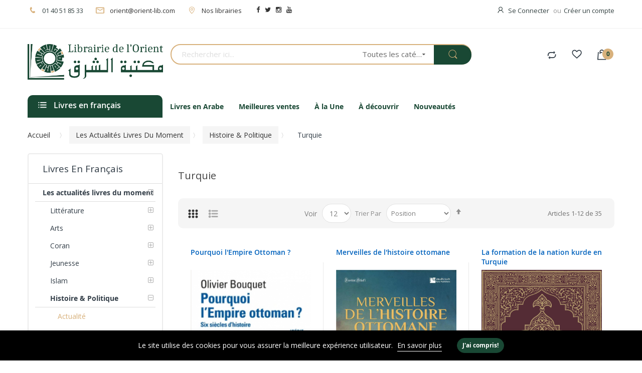

--- FILE ---
content_type: text/html; charset=UTF-8
request_url: https://librairiedelorient.fr/fr/livres/histoire-politique/turquie.html
body_size: 26034
content:
<!doctype html><html lang="fr"> <head > <meta charset="utf-8"/><meta name="title" content="Turquie - Histoire &amp; Politique - Les actualités livres du moment | Librairie de l&#039;orient"/><meta name="robots" content="INDEX,FOLLOW"/><meta name="viewport" content="width=device-width, initial-scale=1, maximum-scale=1.0, user-scalable=no"/><meta name="format-detection" content="telephone=no"/><title>Turquie - Histoire &amp; Politique - Les actualités livres du moment | Librairie de l&#039;orient</title><link rel="stylesheet" type="text/css" media="all" href="https://librairiedelorient.fr/pub/static/version1661875027/frontend/Alothemes/default/fr_FR/mage/calendar.css" /><link rel="stylesheet" type="text/css" media="all" href="https://librairiedelorient.fr/pub/static/version1661875027/frontend/Alothemes/default/fr_FR/css/styles-m.css" /><link rel="stylesheet" type="text/css" media="all" href="https://librairiedelorient.fr/pub/static/version1661875027/frontend/Alothemes/default/fr_FR/font/fontawesome/css/font-awesome.min.css" /><link rel="stylesheet" type="text/css" media="all" href="https://librairiedelorient.fr/pub/static/version1661875027/frontend/Alothemes/default/fr_FR/font/pe-icon-stroke/css/pe-icon-7-stroke.css" /><link rel="stylesheet" type="text/css" media="all" href="https://librairiedelorient.fr/pub/static/version1661875027/frontend/Alothemes/default/fr_FR/font/webfont/css/simple-line-icons.css" /><link rel="stylesheet" type="text/css" media="all" href="https://librairiedelorient.fr/pub/static/version1661875027/frontend/Alothemes/default/fr_FR/font/elegantfont/css/elegantfont.css" /><link rel="stylesheet" type="text/css" media="all" href="https://librairiedelorient.fr/pub/static/version1661875027/frontend/Alothemes/default/fr_FR/font/font-SVG/styles.css" /><link rel="stylesheet" type="text/css" media="all" href="https://librairiedelorient.fr/pub/static/version1661875027/frontend/Alothemes/default/fr_FR/Magiccart_Magicmenu/css/magicmenu.css" /><link rel="stylesheet" type="text/css" media="all" href="https://librairiedelorient.fr/pub/static/version1661875027/frontend/Alothemes/default/fr_FR/effect/animate.css" /><link rel="stylesheet" type="text/css" media="all" href="https://librairiedelorient.fr/pub/static/version1661875027/frontend/Alothemes/default/fr_FR/bootstrap/css/bootstrap.min.css" /><link rel="stylesheet" type="text/css" media="all" href="https://librairiedelorient.fr/pub/static/version1661875027/frontend/Alothemes/default/fr_FR/css/styles.css" /><link rel="stylesheet" type="text/css" media="all" href="https://librairiedelorient.fr/pub/static/version1661875027/frontend/Alothemes/default/fr_FR/css/responsive.css" /><link rel="stylesheet" type="text/css" media="all" href="https://librairiedelorient.fr/pub/static/version1661875027/frontend/Alothemes/default/fr_FR/MageWorx_SearchSuiteAutocomplete/css/searchsuiteautocomplete.css" /><link rel="stylesheet" type="text/css" media="all" href="https://librairiedelorient.fr/pub/static/version1661875027/frontend/Alothemes/default/fr_FR/Magefan_Blog/css/blog-m.css" /><link rel="stylesheet" type="text/css" media="all" href="https://librairiedelorient.fr/pub/static/version1661875027/frontend/Alothemes/default/fr_FR/Magefan_Blog/css/blog-custom.css" /><link rel="stylesheet" type="text/css" media="all" href="https://librairiedelorient.fr/pub/static/version1661875027/frontend/Alothemes/default/fr_FR/mage/gallery/gallery.css" /><link rel="stylesheet" type="text/css" media="all" href="https://librairiedelorient.fr/pub/static/version1661875027/frontend/Alothemes/default/fr_FR/Magento_Swatches/css/swatches.css" /><link rel="stylesheet" type="text/css" media="all" href="https://librairiedelorient.fr/pub/static/version1661875027/frontend/Alothemes/default/fr_FR/StripeIntegration_Payments/css/stripe_payments.css" /><link rel="stylesheet" type="text/css" media="all" href="https://librairiedelorient.fr/pub/static/version1661875027/frontend/Alothemes/default/fr_FR/Magefan_Blog/css/blog.css" /><link rel="stylesheet" type="text/css" media="screen and (min-width: 768px)" href="https://librairiedelorient.fr/pub/static/version1661875027/frontend/Alothemes/default/fr_FR/css/styles-l.css" /><link rel="stylesheet" type="text/css" media="print" href="https://librairiedelorient.fr/pub/static/version1661875027/frontend/Alothemes/default/fr_FR/css/print.css" /><link rel="icon" type="image/x-icon" href="https://librairiedelorient.fr/pub/media/favicon/stores/1/g107.png" /><link rel="shortcut icon" type="image/x-icon" href="https://librairiedelorient.fr/pub/media/favicon/stores/1/g107.png" /><style>.cms-index-index .vmagicmenu .block-vmagicmenu-content .vmagicmenu-narrow{
display : none ;
} .column.main { min-height: 0px;
}
.product-hover{
display: flex;
align-items: center;
min-height: 250px
}</style> <!-- Meta Business Extension for Magento 2 --><!-- Meta Pixel Code --><noscript> <img height="1" width="1" style="display:none" src="https://www.facebook.com/tr?id=363339230825499&ev=PageView&noscript=1&a=magento2-0.0.0-1.4.5" /> </noscript><!-- End Meta Pixel Code --><!-- BEGIN GOOGLE ANALYTICS CODE --><!-- END GOOGLE ANALYTICS CODE --><link rel="stylesheet" type="text/css" href="//fonts.googleapis.com/css?family=Open+Sans&subset=cyrillic,cyrillic-ext,greek,greek-ext,latin-ext,vietnamese" media="all" /><style type="text/css">body{font-size: 13px;font-family: 'Open Sans', sans-serif}body, h1, h2, h3, h4, h5, h6, .h1, .h2, .h3, .h4, .h5, .h6{color:#8c8c8c;}body.page-layout-1column a,body.page-layout-2columns-left a,body.page-layout-2columns-right a,.block-collapsible-nav .item a{color:#333333;}body a:hover,body a:focus{color:#000000;}body{ background-color:#ffffff;}.labelnew{color:#ffffff; background-color:#343f49;}.labelsale{color:#ffffff; background-color:#343f49;}button.button, button, .cart .continue, .actions-toolbar .primary a.action,button:focus{color:#ffffff; background-color:#194834; border-color:#194834;}button.button:hover, button:hover, .cart .continue:hover, .actions-toolbar .primary a.action:hover{color:#194834; background-color:#d8b17c; border-color:#d8b17c;}.cart-container .checkout-methods-items .action.primary{color:#194834; background-color:#d8b17c; border-color:#d8b17c;}.cart-container .checkout-methods-items .action.primary:hover{color:#ffffff; background-color:#194834; border-color:#194834;}.home-slider .slick-slide.slick-active .figcaption .caption1{color:#194834;}.home-slider .slick-slide.slick-active .figcaption .caption2{color:#194834;}.home-slider .slick-slide.slick-active .figcaption .caption3,.caption3 strong{color:#194834;}.home-slider .slick-slide.slick-active .figcaption .text-slide3 .caption3 span{color:#194834;}.slick-prev, .slick-next{color:#aaaaaa; background-color:rgba(0, 0, 0, 0);}.home-slider .slick-slide.slick-active .figcaption .caption4 a{color:#fff; background-color:#194834;}.home-slider .slick-slide.slick-active .figcaption .caption4 a:hover{color:#ffffff; background-color:#000000;}.slick-prev:hover, .slick-next:hover,.slick-prev:hover:before, .slick-next:hover:before{color: #d8b17c; background-color:rgba(0, 0, 0, 0);}.slick-dots li button{ background-color:#bcbcbc;}.slick-dots li.slick-active button,.slick-dots li:hover button{ background-color:#194834;}#popup-newsletter .block-content .block-title label{color:#333333;}#popup-newsletter .block-content .promotions{color:#666666;}.promo-panel-sale span.getsale{color:#194834;}#popup-newsletter .block-content input.input-text{color:#333333; background-color:rgba(0, 0, 0, 0); border-color:#d8d8d8;}#popup-newsletter .block-content button.button{color:#d8b17c; background-color:#194834; border-color:#194834;}#popup-newsletter .block-content button.button:hover{color:#ffffff; background-color:#194834; border-color:#194834;}.page-header a{color:#333333;}.page-header a:hover{color:#000000;}.header-top{ background-color:#ffffff; border-color:#efefef;}.header-content{ background-color:rgba(0, 0, 0, 0);}.header-bottom{ background-color:#ffffff;}.customer .top-links li a{color:#334141;}.customer .top-links li a:hover,.customer:hover .icon{color:#d8b17c;}.hot-support p{color:#334141;}.hot-support p .icon,.hot-support .support-icon .icon{color:#d8b17c;}.header-search .form-search{ background-color:#ffffff; border-color:#d8b17c;}.header-search .form-search button.button{color:#d8b17c; background-color:#194834;}.header-search .form-search button.button:hover{color:#d8b17c; background-color:#194834;}.minicart-wrapper .action.showcart .counter.qty{color:#194834; background-color:#d8b17c;}.minicart-wrapper .block-minicart{ background-color:#ffffff; border-color:#194834;}.block-minicart .block-content .actions .primary .action.primary.checkout{color:#d8b17c; background-color:#194834; border-color:#194834;}.block-minicart .block-content .actions .secondary .viewcart{color:#194834; background-color:#efecec; border-color:#efecec;}.block-minicart .block-content .actions .secondary .viewcart:hover{color:#ffffff; background-color:#000000; border-color:#000000;}.magicmenu .nav-desktop .level0 .full-width, .magicmenu .nav-desktop .level0 .level-top-mega, .magicmenu .nav-desktop .level0.dropdown .level0, .magicmenu .nav-desktop .level0.dropdown .hasChild ul, .magicmenu .nav-desktop .level0.dropdown .hasChild ul{ background-color:#ffffff; border-color:#ededed;}.magicmenu .nav-desktop .level0 .level-top{color:#194834;}.magicmenu .nav-desktop .level0.over a,.magicmenu .nav-desktop .level0.active a, .magicmenu .nav-desktop .level0.active a span.icon-text, .magicmenu .nav-desktop .level0 a:hover, .magicmenu .nav-desktop .level0 a.icon-text:hover{color:#df3737; background-color:rgba(0, 0, 0, 0);}.magicmenu .nav-desktop .level0 .level-top-mega .children.level1a{color:#194834;}.magicmenu .nav-desktop .level0 .level-top-mega .children a, .magicmenu .nav-desktop p,.magicmenu .nav-desktop .level0.home .level-top-mega a,.magicmenu .nav-desktop .level0.dropdown .level1 a, .vmagicmenu .vmagicmenu-narrow .level0.dropdown .level1 a{color:#194834;}.magicmenu .nav-desktop .level0 .level-top-mega .children a:hover,.magicmenu .nav-desktop .level0.home .level-top-mega a:hover,.magicmenu .nav-desktop .level0.dropdown .level1 a:hover, .vmagicmenu .vmagicmenu-narrow .level0.dropdown .level1 a:hover{color:#194834; background-color:rgba(0, 0, 0, 0);}.magicmenu .nav-desktop .level0 .level-top .cat_label, .magicmenu .nav-desktop .level0 .cat_label, .mean-container .mean-nav ul li a span.cat_label, .vmagicmenu .level0 .cat_label, .vmagicmenu .level0 .level-top-mega .children .cat_label{color:#f39600; background-color:rgba(0, 0, 0, 0); border-color:#ededed;}.magicmenu .nav-desktop .level0 .cat_label.Sale, .magicmenu .nav-desktop .level0 .cat_label.sale, .magicmenu .nav-desktop .level0 .level-top-mega .children a .cat_label.sale, .magicmenu .nav-desktop .level0 .level-top-mega .children a .cat_label.Sale, .vmagicmenu .level0 .cat_label.Sale, .vmagicmenu .level0 .cat_label.sale, .vmagicmenu .level0 .level-top-mega .children .cat_label.sale, .vmagicmenu .level0 .level-top-mega .children .cat_label.Sale, .mean-container .mean-nav ul li a span.cat_label.sale, .mean-container .mean-nav ul li a span.cat_label.Sale{color:#00bd33; background-color:rgba(0, 0, 0, 0); border-color:#ededed;}.magicmenu .nav-desktop .level0 .cat_label.Hot, .magicmenu .nav-desktop .level0 .cat_label.hot, .magicmenu .nav-desktop .level0 .cat_label.HOT, .vmagicmenu .level0 .cat_label.Hot, .vmagicmenu .level0 .cat_label.hot, .vmagicmenu .level0 .cat_label.HOT, .vmagicmenu .level0 .level-top-mega .children .cat_label.hot, .vmagicmenu .level0 .level-top-mega .children .cat_label.Hot, .vmagicmenu .level0 .level-top-mega .children .cat_label.HOT, .mean-container .mean-nav ul li a span.cat_label.hot, .mean-container .mean-nav ul li a span.cat_label.Hot, .mean-container .mean-nav ul li a span.cat_label.HOT{color:#ff3d49; background-color:rgba(0, 0, 0, 0); border-color:#ededed;}.filter-options .filter-options-title{color:#000000;}.filter-options .filter-options-content .item a:hover:before{ background-color:#194834; border-color:#194834;}.filter .filter-title:before,.block .block-title::before{ background-color:#194834;}.filter-options .filter-options-title{color:#000000;}.item .add-to-links a{color:#848484;}.item:hover .add-to-links a:hover, .item .add-to-links a:hover .icon{color:#df3737;}.item button.button{color:#ffffff; background-color:#e6e6e6; border-color:#e6e6e6;}.product-item-info:hover button.button{color:#ffffff; background-color:#194834; border-color:#194834;}.stock{color:#df3737;}.actions .stock:after{ background-color:#df3737;}.item .product-name a.product-item-link{color:#0062bd;}.item .product-name a.product-item-link:hover{color:#0062bd;}.magictabs .item .title{color:#343f49;}.magictabs .item .title:hover{color:#df3737;}.magictabs .item .title:before{ background-color:#d8b17c;}.magictabs .item .title:after,.magiccategory-product .type-product-title:before{ background-color:#d8b17c;}.section-category-slide .magiccategory-product .magictabs .item .title{color:#343f49; border-color:rgba(0, 0, 0, 0);}.section-category-slide .magiccategory-product .magictabs .item.activated .title{color:#343f49; border-color:#d8b17c;}.section-category-slide .magiccategory-product .magictabs .item:hover .title{color:#df3737;}.timer-product .list .item{ border-color:#d8b17c;}.toolbar .modes-mode{color:#aaaaaa;}.toolbar .modes-mode.active, .toolbar .modes-mode:hover{color:#333333;}.pages .item .page, .pages .item .next, .pages .item .previous{color:#7e7e7e; background-color:#ffffff; border-color:#e4e4e4;}.pages .item .page span, .pages .item .next, .pages .item .previous{color:#7e7e7e;}.pages .item.current .page, .pages .item .page:hover, .pages .item .next:hover, .pages .item .previous:hover{color:#262626; background-color:#194834; border-color:#194834;}.pages .item.current .page span, .pages .item .page:hover span, .pages .item .next:hover, .pages .item .previous:hover{color:#262626;}.policy .policy-wrap{ background-color:#fdfdfd; border-color:#dddddd;}.policy .policy-box .box-content .icons{color:#d8b17c;}.policy .policy-box .box-content .service-content .info-title h3{color:#194834;}.policy .policy-box .box-content .service-content .sub-title span{color:#194834;}.vmagicmenu .block-title{ background-color:#194834;}.vmagicmenu .block-title span{color:#194834;}.vmagicmenu .block-title span{color:#fff;}.vmagicmenu .level0 .level-top,.vmagicmenu .block-vmagicmenu-content .all-cat span{color:#194834;}.header-container-fixed .vmagicmenu .block-title{ background-color:#194834;}.vmagicmenu .block-vmagicmenu-content .vmagicmenu-narrow{ background-color:#ffffff; border-color:#ececec;}.vmagicmenu .level0 .level-top-mega, .vmagicmenu .vmagicmenu-narrow .level0.dropdown > .level0,.vmagicmenu .vmagicmenu-narrow .level0.dropdown .hasChild ul{ background-color:#ffffff; border-color:#ededed;}.vmagicmenu .level0.hasChild .level-top::after{color:#194834;}.vmagicmenu .level0:hover, .vmagicmenu .level0.active,.vmagicmenu .block-vmagicmenu-content .all-cat span:hover{ background-color:#efefef;}.vmagicmenu .level0 .level-top-mega .children > a{color:#194834;}.vmagicmenu .vmagicmenu-narrow .level0.dropdown .level1 a{color:#194834;}.vmagicmenu .level0 .level-top-mega .children a:hover,.vmagicmenu .vmagicmenu-narrow .level0.dropdown .level1 a:hover{color:#d8b17c;}.nav-sections .mean-nav .mobi-title{color:#ffffff;}.nav-sections a.meanmenu-reveal,.nav-sections a.meanmenu-reveal:hover{color:#000000;}.nav-sections a.meanmenu-reveal span{ background-color:#000000;}.nav-sections .mean-nav{ background-color:#ffffff;}.nav-sections .mean-nav ul li a{color:#444444; border-color:#eeeeee;}.nav-sections .mean-nav ul li a:hover,.nav-sections .mean-nav ul li .level-top span:hover{color:#000000;}.box-tocart .fieldset .actions .tocart{color:#ffffff; background-color:#194834; border-color:#194834;}.box-tocart .fieldset .actions .tocart:hover{color:#194834; background-color:#d8b17c; border-color:#d8b17c;}.review-add .review-form .review-form-actions .actions-primary .action{color:#ffffff; background-color:#194834; border-color:#194834;}.review-add .review-form .review-form-actions .actions-primary .action:hover{color:#194834; background-color:#d8b17c; border-color:#d8b17c;}.cms-page-banner .banner-box-content .btn-shop:after{color:#ffffff; background-color:#194834;}.post-read-more{color:#194834; background-color:#efecec; border-color:#efecec;}.post-read-more:hover{color:#ffffff; background-color:#194834; border-color:#194834;}.contact-content .actions-toolbar .primary{color:#194834; background-color:#d8b17c; border-color:#d8b17c;}.product.info.detailed .product.data.items > .item.title .switch:before{ background-color:#d8b17c;}.product.info.detailed .product.data.items > .item.title .switch:after{ background-color:#d8b17c;}.footer-item .box-content .content .link-list a{color:#194834;}.footer-item .box-content .content .link-list a:hover{color:#d8b17c;}.footer-item .title{color:#194834;}.page-bottom{ background-color:#d8b17c;}.page-footer .main-footer{ background-color:#f8f8f8;}.footer-bottom{ background-color:#eaeaea;}.footer-item .box-content .content .link-social .link-list .link-icon a{color:#7c7c7c;}.footer-item .box-content .content .link-social .link-list .link-icon a:hover{color:#194834;}.block-subscribe .block-title h3,.block-subscribe .form-subscribe-header p{color:#194834;}.block-subscribe .block-title h3:before{color:#194834;}.block-subscribe .field input.input-text{color:#333333; background-color:#ffffff;}.block-subscribe .actions button.button{color:#ffffff; background-color:#194834; border-color:#194834;}.block-subscribe .actions button.button:hover{color:#ffffff; background-color:#000000; border-color:#000000;}.footer-item .box-content .icon{color:#194834;}.footer-item .box-content .content .info .question,.footer-item .box-content .content .info .hot-number,.footer-item .box-content .content ul li .sub-title,.footer-item .box-content .content .address{color:#194834;}.copyright span{color:#194834;}.footer a.active{color:#194834;}#backtotop{color:#ffffff; background-color:#194834; border-color:#194834;}#backtotop:hover{color:#194834; background-color:#fed700; border-color:#fed700;}.caption1, .caption2, .caption3 , .caption4{
left: 50% !important;
}
.stickyCart .stickyChild .clSticky #btnSticky { background-color: #194834 !important; border-color: #194834 !important; color: #ffffff;
}</style><div class="preloading"><div class="loading"></div></div> <style type="text/css">body.loading_body .preloading .loading{background-image: url("https://librairiedelorient.fr/pub/media/magepow/speedoptimizer/stores/1/Sans_titre_2.jpg")}body.loading_img .lazyload{background-image: url("https://librairiedelorient.fr/pub/media/magepow/speedoptimizer/stores/1/Sans_titre_1.jpg")}body.loading_img img.loaded{background-image: none}</style><link rel="preload" as="icon" crossorigin="anonymous" href="https://librairiedelorient.fr/pub/static/version1661875027/frontend/Alothemes/default/fr_FR/images/loader-1.gif"></><link rel="preload" as="icon" crossorigin="anonymous" href="https://librairiedelorient.fr/pub/static/version1661875027/frontend/Alothemes/default/fr_FR/favicon.ico"></></head> <body data-container="body" data-mage-init='{"loaderAjax": {}, "loader": { "icon": "https://librairiedelorient.fr/pub/static/version1661875027/frontend/Alothemes/default/fr_FR/images/loader-2.gif"}}' class=" loading_body loading_img page-with-filter widescreen loading_img page-products categorypath-livres-histoire-politique-turquie category-turquie catalog-category-view page-layout-2columns-left"><div class="preloading"><div class="loading"></div></div> <noscript> <div class="message global noscript"> <div class="content"> <p> <strong>Javascript est désactivé dans votre navigateur.</strong> <span>Pour une expérience optimale sur notre site, veuillez autoriser Javascript sur votre navigateur.</span> </p> </div> </div> </noscript> <div role="alertdialog" tabindex="-1" class="magepow-gdpr-cookie-notice message global cookie text-align-center" id="notice-cookie-block" style="display: none;bottom:0px;font-size:14px;"> <div role="document" class="content" tabindex="0"> <div class="info"> <h3 class="notice-cookie-title">COOKIES</h3><div class="notice-cookie-content">Le site utilise des cookies pour vous assurer la meilleure expérience utilisateur. <a id="privacyLink" href="https://librairiedelorient.fr/fr/privacy-policy-cookie-restriction-mode/">En savoir plus</a></div> </div> <div class="actions"> <button id="btn-cookie-allow" class="btn-cookie allow primary "> <span>J'ai compris!</span> </button> </div> </div> </div> <div style="display:none" id="magepow-gdpr-popup-container"><div class="magepow-gdpr-popup" id="magepow-gdpr-popup"><div class="privacy-policy cms-content"><p>This privacy policy sets out how this website (hereafter "the Store") uses and protects any information that you give the Store while using this website. The Store is committed to ensuring that your privacy is protected. Should we ask you to provide certain information by which you can be identified when using this website, then you can be assured that it will only be used in accordance with this privacy statement. The Store may change this policy from time to time by updating this page. You should check this page from time to time to ensure that you are happy with any changes.</p><h2>What we collect</h2><p>We may collect the following information:</p><ul><li>name</li><li>contact information including email address</li><li>demographic information such as postcode, preferences and interests</li><li>other information relevant to customer surveys and/or offers</li></ul><p>For the exhaustive list of cookies we collect see the <a href="#list">List of cookies we collect</a> section.</p><h2>What we do with the information we gather</h2><p>We require this information to understand your needs and provide you with a better service, and in particular for the following reasons:</p><ul><li>Internal record keeping.</li><li>We may use the information to improve our products and services.</li><li>We may periodically send promotional emails about new products, special offers or other information which we think you may find interesting using the email address which you have provided.</li><li>From time to time, we may also use your information to contact you for market research purposes. We may contact you by email, phone, fax or mail. We may use the information to customise the website according to your interests.</li></ul><h2>Security</h2><p>We are committed to ensuring that your information is secure. In order to prevent unauthorised access or disclosure, we have put in place suitable physical, electronic and managerial procedures to safeguard and secure the information we collect online.</p><h2>How we use cookies</h2><p>A cookie is a small file which asks permission to be placed on your computer's hard drive. Once you agree, the file is added and the cookie helps analyse web traffic or lets you know when you visit a particular site. Cookies allow web applications to respond to you as an individual. The web application can tailor its operations to your needs, likes and dislikes by gathering and remembering information about your preferences.</p><p>We use traffic log cookies to identify which pages are being used. This helps us analyse data about web page traffic and improve our website in order to tailor it to customer needs. We only use this information for statistical analysis purposes and then the data is removed from the system.</p><p>Overall, cookies help us provide you with a better website, by enabling us to monitor which pages you find useful and which you do not. A cookie in no way gives us access to your computer or any information about you, other than the data you choose to share with us. You can choose to accept or decline cookies. Most web browsers automatically accept cookies, but you can usually modify your browser setting to decline cookies if you prefer. This may prevent you from taking full advantage of the website.</p><h2>Links to other websites</h2><p>Our website may contain links to other websites of interest. However, once you have used these links to leave our site, you should note that we do not have any control over that other website. Therefore, we cannot be responsible for the protection and privacy of any information which you provide whilst visiting such sites and such sites are not governed by this privacy statement. You should exercise caution and look at the privacy statement applicable to the website in question.</p><h2>Controlling your personal information</h2><p>You may choose to restrict the collection or use of your personal information in the following ways:</p><ul><li>whenever you are asked to fill in a form on the website, look for the box that you can click to indicate that you do not want the information to be used by anybody for direct marketing purposes</li><li>if you have previously agreed to us using your personal information for direct marketing purposes, you may change your mind at any time by letting us know using our Contact Us information</li></ul><p>We will not sell, distribute or lease your personal information to third parties unless we have your permission or are required by law to do so. We may use your personal information to send you promotional information about third parties which we think you may find interesting if you tell us that you wish this to happen.</p><p>You may request details of personal information which we hold about you under the Data Protection Act 1998. A small fee will be payable. If you would like a copy of the information held on you please email us this request using our Contact Us information.</p><p>If you believe that any information we are holding on you is incorrect or incomplete, please write to or email us as soon as possible, at the above address. We will promptly correct any information found to be incorrect.</p><h2><a name="list"></a>List of cookies we collect</h2><p>The table below lists the cookies we collect and what information they store.</p><table class="data-table data-table-definition-list"><thead><tr><th>Cookie Name</th><th>Cookie Description</th></tr></thead><tbody><tr><th>FORM_KEY</th><td>Stores randomly generated key used to prevent forged requests.</td></tr><tr><th>PHPSESSID</th><td>Your session ID on the server.</td></tr><tr><th>GUEST-VIEW</th><td>Allows guests to view and edit their orders.</td></tr><tr><th>PERSISTENT_SHOPPING_CART</th><td>A link to information about your cart and viewing history, if you have asked for this.</td></tr><tr><th>STF</th><td>Information on products you have emailed to friends.</td></tr><tr><th>STORE</th><td>The store view or language you have selected.</td></tr><tr><th>USER_ALLOWED_SAVE_COOKIE</th><td>Indicates whether a customer allowed to use cookies.</td></tr><tr><th>MAGE-CACHE-SESSID</th><td>Facilitates caching of content on the browser to make pages load faster.</td></tr><tr><th>MAGE-CACHE-STORAGE</th><td>Facilitates caching of content on the browser to make pages load faster.</td></tr><tr><th>MAGE-CACHE-STORAGE-SECTION-INVALIDATION</th><td>Facilitates caching of content on the browser to make pages load faster.</td></tr><tr><th>MAGE-CACHE-TIMEOUT</th><td>Facilitates caching of content on the browser to make pages load faster.</td></tr><tr><th>SECTION-DATA-IDS</th><td>Facilitates caching of content on the browser to make pages load faster.</td></tr><tr><th>PRIVATE_CONTENT_VERSION</th><td>Facilitates caching of content on the browser to make pages load faster.</td></tr><tr><th>X-MAGENTO-VARY</th><td>Facilitates caching of content on the server to make pages load faster.</td></tr><tr><th>MAGE-TRANSLATION-FILE-VERSION</th><td>Facilitates translation of content to other languages.</td></tr><tr><th>MAGE-TRANSLATION-STORAGE</th><td>Facilitates translation of content to other languages.</td></tr></tbody></table></div></div></div><div class="page-wrapper"><header class="page-header alothemes"> <div class="header"><div class="header-top"><div class="container"><div class="row"><div class="top-left mobile-center"><div id="cms-static-top-support" class="cms-static-top-support hot-support"><div class="hotline"><p><span class="icon icon-phone"><em class="hidden">hidden</em></span>01 40 51 85 33</p></div><div class="email"><p><span class="icon icon-mail"><em class="hidden">hidden</em></span><a href="/cdn-cgi/l/email-protection#f29d809b979c86b29d809b979c86df9e9b90dc919d9f"><span class="__cf_email__" data-cfemail="c1aeb3a8a4afb581aeb3a8a4afb5ecada8a3efa2aeac">[email&#160;protected]</span></a></p></div><div style="margin-left: 24px; display: inline-block;"><p><span class="icon icon-map-pointer"><em class="hidden">hidden</em></span><a href="https://librairiedelorient.fr/fr/nos-librairies">Nos librairies</a></p></div><div style="margin-left: 24px;display: inline-block;"> <ul class="link-list" style="display: flex;"><li class="link-icon" style="padding: 5px;"><a class="fa fa-facebook" title="facebook" href="https://www.facebook.com/Librairiedelorient" target="_blank" rel="noopener"><span class="hidden">hidden</span></a></li><li class="link-icon" style="padding: 5px;"><a class="fa fa-twitter" title="twitter" href="https://twitter.com/orient_lib" target="_blank" rel="noopener"><span class="hidden">hidden</span></a></li><li class="link-icon" style="padding: 5px;"><a class="fa fa-instagram" title="instagram" href="https://www.instagram.com/librairiedelorient/" target="_blank" rel="noopener"><span class="hidden">hidden</span></a></li><li class="link-icon" style="padding: 5px;"><a class="fa fa-youtube" title="youtube" href="https://youtube.com/channel/UCekk4wvUQK031bABXQgvkSQ" target="_blank" rel="noopener"><span class="hidden">hidden</span></a></li></ul></div></div></div><div class="top-right mobile-center"><div class="header-setting"> <div class="customer"><span class="icon icon-user"><i class="hidden">hidden</i></span><div class="top-links"><ul class="header links"><li class="authorization-link" data-label="ou"> <a href="https://librairiedelorient.fr/fr/customer/account/login/referer/aHR0cHM6Ly9saWJyYWlyaWVkZWxvcmllbnQuZnIvZnIvbGl2cmVzL2hpc3RvaXJlLXBvbGl0aXF1ZS90dXJxdWllLmh0bWw%2C/"> Se Connecter </a></li><li><a href="https://librairiedelorient.fr/fr/customer/account/create/" >Créer un compte</a></li></ul></div> </div></div></div></div></div></div><div class="header-content"><div class="container"><div class="row"><div class="content-logo col-lg-3 col-md-3 col-sm-12 col-xs-12"><div class="header-logo"> <a class="logo" href="https://librairiedelorient.fr/fr/" title="Librairie de l'orient logo"> <img src="https://librairiedelorient.fr/pub/media/logo/stores/1/logo_save.png" alt="Librairie de l'orient logo" width="470" height="130" /> </a></div></div><div class="content-seach col-lg-6 col-md-6 col-sm-12 col-xs-12"><div class="search-area header-search"><a href="javascript:void(0)" class="search-toggle-icon"><i class="search-icon"></i></a><div class="block-search"> <div class="block block-content"> <form class="form minisearch form-search" id="search_mini_form" action="https://librairiedelorient.fr/fr/catalogsearch/result/" method="get"> <div class="block-title"><strong>Recherche</strong></div> <div class="field search"> <div class="control catalogsearch"> <input id="search" data-mage-init='{"quickSearch":{ "formSelector":"#search_mini_form", "url":"https://librairiedelorient.fr/fr/search/ajax/suggest/", "destinationSelector":"#search_autocomplete"} }' type="text" name="q" value="" placeholder="Rechercher ici..." class="input-text" maxlength="128" role="combobox" aria-haspopup="false" aria-autocomplete="both" autocomplete="off"/> <div id="search_autocomplete" class="search-autocomplete"></div> <div class="nested"> <a class="action advanced" href="https://librairiedelorient.fr/fr/catalogsearch/advanced/" data-action="advanced-search"> Recherche avancée </a></div><div data-bind="scope: 'searchsuiteautocomplete_form'"> <!-- ko template: getTemplate() --><!-- /ko --></div> <div class="catalogsearch-box"> <span id="select-box-category">Toutes les catégories</span> <div id="categories-box" style="display:none;"> <input style="display:none;" type="text" value="" id="qsearch"> <ul class="cat-list dd-container" id="cat"> <li data-q="0">Toutes les catégories</li><li data-q="2719" class="item top">Les actualités livres du moment </li><li data-q="2720" class="item">**Littérature</li><li data-q="2721" class="item">***Poésie & Théatre</li><li data-q="2736" class="item">***Romans & Nouvelles</li><li data-q="2737" class="item">***Anthologies & Biographies</li><li data-q="2752" class="item">***Critique littéraire</li><li data-q="2785" class="item">***Contes & légendes</li><li data-q="2789" class="item">***Récits & Témoignages</li><li data-q="2795" class="item">***Essais & documents</li><li data-q="2806" class="item">***Revues littéraires</li><li data-q="2859" class="item">***Mémoires & Correspondances</li><li data-q="2889" class="item">***Classique</li><li data-q="2722" class="item">**Arts</li><li data-q="2723" class="item">***Calligraphie</li><li data-q="2791" class="item">***Divers</li><li data-q="2794" class="item">***Photographie</li><li data-q="2821" class="item">***Architecture</li><li data-q="2843" class="item">***Peinture</li><li data-q="2852" class="item">***Cinéma</li><li data-q="2873" class="item">***Musique</li><li data-q="2877" class="item">***Archéologie</li><li data-q="2724" class="item">**Coran</li><li data-q="2725" class="item">***Exégèse</li><li data-q="2748" class="item">***Français</li><li data-q="2768" class="item">***Etudes</li><li data-q="2825" class="item">***Arabe Français</li><li data-q="2866" class="item">***Ar Fr Phonétique</li><li data-q="2867" class="item">***Arabe</li><li data-q="2894" class="item">***Corans Autres Langues</li><li data-q="3178" class="item">***Coran Tracé</li><li data-q="2726" class="item">**Jeunesse</li><li data-q="2727" class="item">***Contes & légendes</li><li data-q="2762" class="item">***Islam</li><li data-q="2764" class="item">***Histoire</li><li data-q="2802" class="item">***Loisirs créatifs & jeux</li><li data-q="2805" class="item">***Méthodes de langues</li><li data-q="2826" class="item">***Romans ados</li><li data-q="2842" class="item">***Prophètes</li><li data-q="2844" class="item">***Album</li><li data-q="2892" class="item">***Arabe 3 à 6 ans</li><li data-q="3173" class="item">*** Livres 6-12 ans</li><li data-q="3176" class="item">***Livre Sonore</li><li data-q="2728" class="item">**Islam</li><li data-q="2729" class="item">***Etudes</li><li data-q="2747" class="item">***Histoire</li><li data-q="2763" class="item">***Soufisme</li><li data-q="2771" class="item">***Muhammad (saas)</li><li data-q="2774" class="item">***Esotérisme</li><li data-q="2775" class="item">***Droit</li><li data-q="2777" class="item">***Hadiths</li><li data-q="2783" class="item">***Femme</li><li data-q="2784" class="item">***Chiisme</li><li data-q="2792" class="item">***Cinq Piliers</li><li data-q="2800" class="item">***Vie pratique</li><li data-q="2801" class="item">***Invocations</li><li data-q="2817" class="item">***Sciences</li><li data-q="2828" class="item">***Politique</li><li data-q="2839" class="item">***Prophètes</li><li data-q="2848" class="item">***Economie</li><li data-q="2875" class="item">***Spiritualité</li><li data-q="2879" class="item">***Sciences Occultes</li><li data-q="2900" class="item">***Actualité</li><li data-q="2902" class="item">***Histoire des idées politiques</li><li data-q="2730" class="item">**Histoire & Politique</li><li data-q="2731" class="item">***Actualité </li><li data-q="2732" class="item">***France</li><li data-q="2735" class="item">***Géopolitique</li><li data-q="2738" class="item">***Histoire des idées politiques</li><li data-q="2739" class="item">***Egypte</li><li data-q="2749" class="item">***Etats Unis</li><li data-q="2751" class="item">***Europe</li><li data-q="2753" class="item">***Moyen Orient</li><li data-q="2754" class="item">***Algérie</li><li data-q="2756" class="item">***Palestine</li><li data-q="2759" class="item">***Tunisie</li><li data-q="2767" class="item">***Généralités</li><li data-q="2772" class="item">***Maroc</li><li data-q="2773" class="item">***Lybie</li><li data-q="2780" class="item">***Afrique Noire</li><li data-q="2781" class="item">***Maghreb</li><li data-q="2782" class="item">***Egypte moderne</li><li data-q="2787" class="item">***Essais & documents</li><li data-q="2797" class="item">***Iran</li><li data-q="2803" class="item">***Revues Politiques</li><li data-q="2804" class="item">***Arabie Saoudite</li><li data-q="2810" class="item">***Egypte ancienne</li><li data-q="2812" class="item">***Balkans</li><li data-q="2813" class="item">***Liban</li><li data-q="2814" class="item">***Irak</li><li data-q="2823" class="item">***Religions</li><li data-q="2827" class="item">***Turquie</li><li data-q="2830" class="item">***Espagne</li><li data-q="2831" class="item">***Syrie</li><li data-q="2833" class="item">***Relations Internationales</li><li data-q="2834" class="item">***Afghanistan</li><li data-q="2835" class="item">***Soudan</li><li data-q="2836" class="item">***Asie</li><li data-q="2850" class="item">***Qatar</li><li data-q="2855" class="item">***E.A.U</li><li data-q="2860" class="item">***Arménie</li><li data-q="2863" class="item">***Jordanie</li><li data-q="2868" class="item">***Divers</li><li data-q="2871" class="item">***Economie</li><li data-q="2874" class="item">***Yémen</li><li data-q="2876" class="item">***Oman</li><li data-q="2883" class="item">***Berbère</li><li data-q="3177" class="item">***Indonésie</li><li data-q="3179" class="item">***Sénégal</li><li data-q="2733" class="item">**Religions</li><li data-q="2734" class="item">***Christianisme</li><li data-q="2744" class="item">***Judaïsme</li><li data-q="2807" class="item">***Boudhisme</li><li data-q="2808" class="item">***Revues</li><li data-q="2811" class="item">***Divers</li><li data-q="2819" class="item">***Sciences Occultes</li><li data-q="2822" class="item">***Franc maçonnerie</li><li data-q="2872" class="item">***Esotérisme</li><li data-q="2878" class="item">***Asie</li><li data-q="2895" class="item">***Hindouisme</li><li data-q="2740" class="item">**Dictionnaires & Langues</li><li data-q="2741" class="item">***Linguistique</li><li data-q="2765" class="item">***Dictionnaires bilingues arabe français</li><li data-q="2769" class="item">***Arabe langue étrangère</li><li data-q="2770" class="item">***Grammaire & Conjugaison</li><li data-q="2776" class="item">***Dialectes Maghreb</li><li data-q="2793" class="item">***Français langue étrangère</li><li data-q="2798" class="item">***Dialectes Moyen Orient</li><li data-q="2816" class="item">***Dictionnaire unilingues</li><li data-q="2847" class="item">***Méthodes de langues</li><li data-q="2853" class="item">***Grammaire & Conjugaison & Conjugaison</li><li data-q="2865" class="item">***rabe 3 à 6 ans</li><li data-q="2880" class="item">***Encyclopédies</li><li data-q="2888" class="item">***Lexiques</li><li data-q="2893" class="item">***Divers</li><li data-q="2897" class="item">***Arabe 3 à 6 ans</li><li data-q="2899" class="item">***Berbère</li><li data-q="2742" class="item">**Culture & Société</li><li data-q="2743" class="item">***Egypte</li><li data-q="2745" class="item">***Iran</li><li data-q="2746" class="item">***Algérie</li><li data-q="2750" class="item">***France</li><li data-q="2755" class="item">***Maghreb</li><li data-q="2766" class="item">***Maroc</li><li data-q="2786" class="item">***Asie</li><li data-q="2788" class="item">***Palestine</li><li data-q="2790" class="item">***Europe</li><li data-q="2796" class="item">***Berbère</li><li data-q="2809" class="item">***Irak</li><li data-q="2815" class="item">***Arabie Saoudite</li><li data-q="2818" class="item">***Tunisie</li><li data-q="2820" class="item">***Liban</li><li data-q="2832" class="item">***Afrique Noire</li><li data-q="2840" class="item">***Syrie</li><li data-q="2845" class="item">***Moyen Orient</li><li data-q="2849" class="item">***Lybie</li><li data-q="2851" class="item">***Turquie</li><li data-q="2882" class="item">***Yémen</li><li data-q="2886" class="item">***Afghanistan</li><li data-q="2891" class="item">***Soudan</li><li data-q="2760" class="item">**Sciences Humaines</li><li data-q="2761" class="item">***Sociologie</li><li data-q="2799" class="item">***Economie</li><li data-q="2824" class="item">***Philosophie</li><li data-q="2829" class="item">***Psychologie</li><li data-q="2841" class="item">***Anthropologie</li><li data-q="2846" class="item">***Histoire des idées politiques</li><li data-q="2854" class="item">***Mathématiques</li><li data-q="2896" class="item">***Droit</li><li data-q="2903" class="item">***Politique</li><li data-q="2778" class="item">**Droit & Economie</li><li data-q="2779" class="item">***Economie</li><li data-q="2885" class="item">***Droit</li><li data-q="2837" class="item">**BD & Mangas</li><li data-q="2838" class="item">***BD Tout Public</li><li data-q="2856" class="item">**Cuisine</li><li data-q="2857" class="item">***Divers</li><li data-q="2858" class="item">***Cuisine Libanaise</li><li data-q="2861" class="item">***Plats Orientaux</li><li data-q="2862" class="item">***Cuisine Marocaine</li><li data-q="2864" class="item">***Plats Maghrébins</li><li data-q="2881" class="item">***Cuisine Tunisienne</li><li data-q="2884" class="item">***Cuisine Algérienne</li><li data-q="2890" class="item">***Cuisine Turque</li><li data-q="2898" class="item">***Pâtisserie</li><li data-q="2869" class="item">**Sciences & Techniques</li><li data-q="2870" class="item">***Divers</li><li data-q="3175" class="item">***Médecine</li><li data-q="2901" class="item">** Politique</li><li data-q="2907" class="item">**Nouveautés</li><li data-q="2908" class="item">**Meilleures ventes</li><li data-q="2910" class="item">**Les essentiels</li><li data-q="2927" class="item">**Bien être et vie pratique</li><li data-q="2928" class="item">***Développement personnel</li><li data-q="2929" class="item">**À découvrir</li> </ul> </div> </div> </div> </div> <button type="submit" title="Recherche" class="action search button"> <span><span><i class="fa fa-search"></i>Recherche</span></span> </button> </form> </div></div></div></div><div class="righ-header-content col-lg-3 col-md-3 col-sm-12 col-xs-12"><ul class="top-link-product"><a title="Compare" href="https://librairiedelorient.fr/fr/catalog/product_compare/" target="_blank" class="btn-compare icon icon-compare compare"></a><li> <a title="My wishlist" href="https://librairiedelorient.fr/fr/wishlist/" target="_blank" class="wishlist icon icon-favorites"> </a> </li></ul><div data-block="minicart" class="minicart-wrapper"> <a class="action icon icon-shopping-bag showcart" href="https://librairiedelorient.fr/fr/checkout/cart/" data-bind="scope: 'minicart_content'"> <!--<span class="text"></span>--> <span class="counter qty empty" data-bind="css: { empty: !!getCartParam('summary_count') == false }, blockLoader: isLoading"> <span class="counter-number"><!-- ko text: getCartParam('summary_count') --><!-- /ko --></span> <span class="counter-label"> <!-- ko if: getCartParam('summary_count') --> <!-- ko text: getCartParam('summary_count') --><!-- /ko --> <!-- ko i18n: 'items' --><!-- /ko --> <!-- /ko --> </span> </span> </a> <div class="block block-minicart empty" data-role="dropdownDialog" data-mage-init='{"dropdownDialog":{ "appendTo":"[data-block=minicart]", "triggerTarget":".showcart", "timeout": "2000", "closeOnMouseLeave": false, "closeOnEscape": true, "triggerClass":"active", "parentClass":"active", "buttons":[]}}'> <div id="minicart-content-wrapper" data-bind="scope: 'minicart_content'"> <!-- ko template: getTemplate() --><!-- /ko --> </div> <div id="cart-page"> <div id="block-cart-list" data-bind="scope:'minicart-addons'" class="block"> <!-- ko template: getTemplate() --><!-- /ko --> </div></div> </div> </div><div class="place-menu-mobile menu-mobile"><i class="hidden">hidden</i><span data-action="toggle-nav" class="action nav-toggle"><span>Menu</span></span></div></div></div></div></div><div class="header-bottom header-sticker"><div class="container"><div class="row"><div class="col-lg-12 col-md-12"> <div class="sections nav-sections"> <div class="section-items nav-sections-items" data-mage-init='{"tabs":{"openedState":"active"}}'> <div class="section-item-title nav-sections-item-title" data-role="collapsible"> <a class="nav-sections-item-switch" data-toggle="switch" href="#store.menu"> Menu </a> </div> <div class="section-item-content nav-sections-item-content" id="store.menu" data-role="content"> <nav class="navigation mean-nav navigation-mobile" role="navigation" data-action="navigation"><ul class="nav-mobile" data-alo-init='{"menu":{"responsive":true, "expanded":true, "position":{"my":"left top","at":"left bottom"}}}'><li class="level0 category-item level-top cat nav-1 has-active active hasChild parent"><a class="level-top" href="https://librairiedelorient.fr/fr/livres.html"><span>Les actualités livres du moment </span><span class="boder-menu"></span></a><ul class="submenu"><li class="level1 category-item nav-1-1 "><a href="https://librairiedelorient.fr/fr/livres/litterature.html"><span>Littérature</span></a><ul class="level1 submenu"><li class="level2 category-item nav-1-1-1"><a href="https://librairiedelorient.fr/fr/livres/litterature/poesie-theatre.html"><span>Poésie & Théatre</span></a></li><li class="level2 category-item nav-1-1-2"><a href="https://librairiedelorient.fr/fr/livres/litterature/romans-nouvelles.html"><span>Romans & Nouvelles</span></a></li><li class="level2 category-item nav-1-1-3"><a href="https://librairiedelorient.fr/fr/livres/litterature/anthologies-biographies.html"><span>Anthologies & Biographies</span></a></li><li class="level2 category-item nav-1-1-4"><a href="https://librairiedelorient.fr/fr/livres/litterature/critique-litteraire.html"><span>Critique littéraire</span></a></li><li class="level2 category-item nav-1-1-5"><a href="https://librairiedelorient.fr/fr/livres/litterature/contes-legendes.html"><span>Contes & légendes</span></a></li><li class="level2 category-item nav-1-1-6"><a href="https://librairiedelorient.fr/fr/livres/litterature/recits-temoignages.html"><span>Récits & Témoignages</span></a></li><li class="level2 category-item nav-1-1-7"><a href="https://librairiedelorient.fr/fr/livres/litterature/essais-documents.html"><span>Essais & documents</span></a></li><li class="level2 category-item nav-1-1-8"><a href="https://librairiedelorient.fr/fr/livres/litterature/revues-litteraires.html"><span>Revues littéraires</span></a></li><li class="level2 category-item nav-1-1-9"><a href="https://librairiedelorient.fr/fr/livres/litterature/memoires-correspondances.html"><span>Mémoires & Correspondances</span></a></li><li class="level2 category-item nav-1-1-10"><a href="https://librairiedelorient.fr/fr/livres/litterature/classique.html"><span>Classique</span></a></li></ul></li><li class="level1 category-item nav-1-2 "><a href="https://librairiedelorient.fr/fr/livres/arts.html"><span>Arts</span></a><ul class="level1 submenu"><li class="level2 category-item nav-1-2-1"><a href="https://librairiedelorient.fr/fr/livres/arts/calligraphie.html"><span>Calligraphie</span></a></li><li class="level2 category-item nav-1-2-2"><a href="https://librairiedelorient.fr/fr/livres/arts/divers.html"><span>Divers</span></a></li><li class="level2 category-item nav-1-2-3"><a href="https://librairiedelorient.fr/fr/livres/arts/photographie.html"><span>Photographie</span></a></li><li class="level2 category-item nav-1-2-4"><a href="https://librairiedelorient.fr/fr/livres/arts/architecture.html"><span>Architecture</span></a></li><li class="level2 category-item nav-1-2-5"><a href="https://librairiedelorient.fr/fr/livres/arts/peinture.html"><span>Peinture</span></a></li><li class="level2 category-item nav-1-2-6"><a href="https://librairiedelorient.fr/fr/livres/arts/cinema.html"><span>Cinéma</span></a></li><li class="level2 category-item nav-1-2-7"><a href="https://librairiedelorient.fr/fr/livres/arts/musique.html"><span>Musique</span></a></li><li class="level2 category-item nav-1-2-8"><a href="https://librairiedelorient.fr/fr/livres/arts/archeologie.html"><span>Archéologie</span></a></li></ul></li><li class="level1 category-item nav-1-3 "><a href="https://librairiedelorient.fr/fr/livres/coran.html"><span>Coran</span></a><ul class="level1 submenu"><li class="level2 category-item nav-1-3-1"><a href="https://librairiedelorient.fr/fr/livres/coran/exegese.html"><span>Exégèse</span></a></li><li class="level2 category-item nav-1-3-2"><a href="https://librairiedelorient.fr/fr/livres/coran/francais.html"><span>Français</span></a></li><li class="level2 category-item nav-1-3-3"><a href="https://librairiedelorient.fr/fr/livres/coran/etudes.html"><span>Etudes</span></a></li><li class="level2 category-item nav-1-3-4"><a href="https://librairiedelorient.fr/fr/livres/coran/arabe-francais.html"><span>Arabe Français</span></a></li><li class="level2 category-item nav-1-3-5"><a href="https://librairiedelorient.fr/fr/livres/coran/ar-fr-phonetique.html"><span>Ar Fr Phonétique</span></a></li><li class="level2 category-item nav-1-3-6"><a href="https://librairiedelorient.fr/fr/livres/coran/arabe.html"><span>Arabe</span></a></li><li class="level2 category-item nav-1-3-7"><a href="https://librairiedelorient.fr/fr/livres/coran/corans-autres-langues.html"><span>Corans Autres Langues</span></a></li><li class="level2 category-item nav-1-3-8"><a href="https://librairiedelorient.fr/fr/livres/coran/coran-trace.html"><span>Coran Tracé</span></a></li></ul></li><li class="level1 category-item nav-1-4 "><a href="https://librairiedelorient.fr/fr/livres/jeunesse.html"><span>Jeunesse</span></a><ul class="level1 submenu"><li class="level2 category-item nav-1-4-1"><a href="https://librairiedelorient.fr/fr/livres/jeunesse/contes-legendes.html"><span>Contes & légendes</span></a></li><li class="level2 category-item nav-1-4-2"><a href="https://librairiedelorient.fr/fr/livres/jeunesse/islam.html"><span>Islam</span></a></li><li class="level2 category-item nav-1-4-3"><a href="https://librairiedelorient.fr/fr/livres/jeunesse/histoire.html"><span>Histoire</span></a></li><li class="level2 category-item nav-1-4-4"><a href="https://librairiedelorient.fr/fr/livres/jeunesse/loisirs-creatifs-jeux.html"><span>Loisirs créatifs & jeux</span></a></li><li class="level2 category-item nav-1-4-5"><a href="https://librairiedelorient.fr/fr/livres/jeunesse/methodes-de-langues.html"><span>Méthodes de langues</span></a></li><li class="level2 category-item nav-1-4-6"><a href="https://librairiedelorient.fr/fr/livres/jeunesse/romans-ados.html"><span>Romans ados</span></a></li><li class="level2 category-item nav-1-4-7"><a href="https://librairiedelorient.fr/fr/livres/jeunesse/prophetes.html"><span>Prophètes</span></a></li><li class="level2 category-item nav-1-4-8"><a href="https://librairiedelorient.fr/fr/livres/jeunesse/album.html"><span>Album</span></a></li><li class="level2 category-item nav-1-4-9"><a href="https://librairiedelorient.fr/fr/livres/jeunesse/arabe-3-a-6-ans.html"><span>Arabe 3 à 6 ans</span></a></li><li class="level2 category-item nav-1-4-10"><a href="https://librairiedelorient.fr/fr/livres/jeunesse/livres-6-12-ans.html"><span> Livres 6-12 ans</span></a></li><li class="level2 category-item nav-1-4-11"><a href="https://librairiedelorient.fr/fr/livres/jeunesse/livre-sonore.html"><span>Livre Sonore</span></a></li></ul></li><li class="level1 category-item nav-1-5 "><a href="https://librairiedelorient.fr/fr/livres/islam.html"><span>Islam</span></a><ul class="level1 submenu"><li class="level2 category-item nav-1-5-1"><a href="https://librairiedelorient.fr/fr/livres/islam/etudes.html"><span>Etudes</span></a></li><li class="level2 category-item nav-1-5-2"><a href="https://librairiedelorient.fr/fr/livres/islam/histoire.html"><span>Histoire</span></a></li><li class="level2 category-item nav-1-5-3"><a href="https://librairiedelorient.fr/fr/livres/islam/soufisme.html"><span>Soufisme</span></a></li><li class="level2 category-item nav-1-5-4"><a href="https://librairiedelorient.fr/fr/livres/islam/muhammad-saas.html"><span>Muhammad (saas)</span></a></li><li class="level2 category-item nav-1-5-5"><a href="https://librairiedelorient.fr/fr/livres/islam/esoterisme.html"><span>Esotérisme</span></a></li><li class="level2 category-item nav-1-5-6"><a href="https://librairiedelorient.fr/fr/livres/islam/droit.html"><span>Droit</span></a></li><li class="level2 category-item nav-1-5-7"><a href="https://librairiedelorient.fr/fr/livres/islam/hadiths.html"><span>Hadiths</span></a></li><li class="level2 category-item nav-1-5-8"><a href="https://librairiedelorient.fr/fr/livres/islam/femme.html"><span>Femme</span></a></li><li class="level2 category-item nav-1-5-9"><a href="https://librairiedelorient.fr/fr/livres/islam/chiisme.html"><span>Chiisme</span></a></li><li class="level2 category-item nav-1-5-10"><a href="https://librairiedelorient.fr/fr/livres/islam/cinq-piliers.html"><span>Cinq Piliers</span></a></li><li class="level2 category-item nav-1-5-11"><a href="https://librairiedelorient.fr/fr/livres/islam/vie-pratique.html"><span>Vie pratique</span></a></li><li class="level2 category-item nav-1-5-12"><a href="https://librairiedelorient.fr/fr/livres/islam/invocations.html"><span>Invocations</span></a></li><li class="level2 category-item nav-1-5-13"><a href="https://librairiedelorient.fr/fr/livres/islam/sciences.html"><span>Sciences</span></a></li><li class="level2 category-item nav-1-5-14"><a href="https://librairiedelorient.fr/fr/livres/islam/politique.html"><span>Politique</span></a></li><li class="level2 category-item nav-1-5-15"><a href="https://librairiedelorient.fr/fr/livres/islam/prophetes.html"><span>Prophètes</span></a></li><li class="level2 category-item nav-1-5-16"><a href="https://librairiedelorient.fr/fr/livres/islam/economie.html"><span>Economie</span></a></li><li class="level2 category-item nav-1-5-17"><a href="https://librairiedelorient.fr/fr/livres/islam/spiritualite.html"><span>Spiritualité</span></a></li><li class="level2 category-item nav-1-5-18"><a href="https://librairiedelorient.fr/fr/livres/islam/sciences-occultes.html"><span>Sciences Occultes</span></a></li><li class="level2 category-item nav-1-5-19"><a href="https://librairiedelorient.fr/fr/livres/islam/actualite.html"><span>Actualité</span></a></li><li class="level2 category-item nav-1-5-20"><a href="https://librairiedelorient.fr/fr/livres/islam/histoire-des-idees-politiques.html"><span>Histoire des idées politiques</span></a></li></ul></li><li class="level1 category-item nav-1-6 has-active active"><a href="https://librairiedelorient.fr/fr/livres/histoire-politique.html"><span>Histoire & Politique</span></a><ul class="level1 submenu"><li class="level2 category-item nav-1-6-1"><a href="https://librairiedelorient.fr/fr/livres/histoire-politique/actualite-internationale.html"><span>Actualité </span></a></li><li class="level2 category-item nav-1-6-2"><a href="https://librairiedelorient.fr/fr/livres/histoire-politique/france.html"><span>France</span></a></li><li class="level2 category-item nav-1-6-3"><a href="https://librairiedelorient.fr/fr/livres/histoire-politique/geopolitique.html"><span>Géopolitique</span></a></li><li class="level2 category-item nav-1-6-4"><a href="https://librairiedelorient.fr/fr/livres/histoire-politique/histoire-des-idees-politiques.html"><span>Histoire des idées politiques</span></a></li><li class="level2 category-item nav-1-6-5"><a href="https://librairiedelorient.fr/fr/livres/histoire-politique/egypte.html"><span>Egypte</span></a></li><li class="level2 category-item nav-1-6-6"><a href="https://librairiedelorient.fr/fr/livres/histoire-politique/etats-unis.html"><span>Etats Unis</span></a></li><li class="level2 category-item nav-1-6-7"><a href="https://librairiedelorient.fr/fr/livres/histoire-politique/europe.html"><span>Europe</span></a></li><li class="level2 category-item nav-1-6-8"><a href="https://librairiedelorient.fr/fr/livres/histoire-politique/moyen-orient.html"><span>Moyen Orient</span></a></li><li class="level2 category-item nav-1-6-9"><a href="https://librairiedelorient.fr/fr/livres/histoire-politique/algerie.html"><span>Algérie</span></a></li><li class="level2 category-item nav-1-6-10"><a href="https://librairiedelorient.fr/fr/livres/histoire-politique/palestine.html"><span>Palestine</span></a></li><li class="level2 category-item nav-1-6-11"><a href="https://librairiedelorient.fr/fr/livres/histoire-politique/tunisie.html"><span>Tunisie</span></a></li><li class="level2 category-item nav-1-6-12"><a href="https://librairiedelorient.fr/fr/livres/histoire-politique/generalites.html"><span>Généralités</span></a></li><li class="level2 category-item nav-1-6-13"><a href="https://librairiedelorient.fr/fr/livres/histoire-politique/maroc.html"><span>Maroc</span></a></li><li class="level2 category-item nav-1-6-14"><a href="https://librairiedelorient.fr/fr/livres/histoire-politique/lybie.html"><span>Lybie</span></a></li><li class="level2 category-item nav-1-6-15"><a href="https://librairiedelorient.fr/fr/livres/histoire-politique/afrique-noire.html"><span>Afrique Noire</span></a></li><li class="level2 category-item nav-1-6-16"><a href="https://librairiedelorient.fr/fr/livres/histoire-politique/maghreb.html"><span>Maghreb</span></a></li><li class="level2 category-item nav-1-6-17"><a href="https://librairiedelorient.fr/fr/livres/histoire-politique/egypte-moderne.html"><span>Egypte moderne</span></a></li><li class="level2 category-item nav-1-6-18"><a href="https://librairiedelorient.fr/fr/livres/histoire-politique/essais-documents.html"><span>Essais & documents</span></a></li><li class="level2 category-item nav-1-6-19"><a href="https://librairiedelorient.fr/fr/livres/histoire-politique/iran.html"><span>Iran</span></a></li><li class="level2 category-item nav-1-6-20"><a href="https://librairiedelorient.fr/fr/livres/histoire-politique/revues-politiques.html"><span>Revues Politiques</span></a></li><li class="level2 category-item nav-1-6-21"><a href="https://librairiedelorient.fr/fr/livres/histoire-politique/arabie-saoudite.html"><span>Arabie Saoudite</span></a></li><li class="level2 category-item nav-1-6-22"><a href="https://librairiedelorient.fr/fr/livres/histoire-politique/egypte-ancienne.html"><span>Egypte ancienne</span></a></li><li class="level2 category-item nav-1-6-23"><a href="https://librairiedelorient.fr/fr/livres/histoire-politique/balkans.html"><span>Balkans</span></a></li><li class="level2 category-item nav-1-6-24"><a href="https://librairiedelorient.fr/fr/livres/histoire-politique/liban.html"><span>Liban</span></a></li><li class="level2 category-item nav-1-6-25"><a href="https://librairiedelorient.fr/fr/livres/histoire-politique/irak.html"><span>Irak</span></a></li><li class="level2 category-item nav-1-6-26"><a href="https://librairiedelorient.fr/fr/livres/histoire-politique/religions.html"><span>Religions</span></a></li><li class="level2 category-item nav-1-6-27active"><a href="https://librairiedelorient.fr/fr/livres/histoire-politique/turquie.html"><span>Turquie</span></a></li><li class="level2 category-item nav-1-6-28"><a href="https://librairiedelorient.fr/fr/livres/histoire-politique/espagne.html"><span>Espagne</span></a></li><li class="level2 category-item nav-1-6-29"><a href="https://librairiedelorient.fr/fr/livres/histoire-politique/syrie.html"><span>Syrie</span></a></li><li class="level2 category-item nav-1-6-30"><a href="https://librairiedelorient.fr/fr/livres/histoire-politique/relations-internationales.html"><span>Relations Internationales</span></a></li><li class="level2 category-item nav-1-6-31"><a href="https://librairiedelorient.fr/fr/livres/histoire-politique/afghanistan.html"><span>Afghanistan</span></a></li><li class="level2 category-item nav-1-6-32"><a href="https://librairiedelorient.fr/fr/livres/histoire-politique/soudan.html"><span>Soudan</span></a></li><li class="level2 category-item nav-1-6-33"><a href="https://librairiedelorient.fr/fr/livres/histoire-politique/asie.html"><span>Asie</span></a></li><li class="level2 category-item nav-1-6-34"><a href="https://librairiedelorient.fr/fr/livres/histoire-politique/qatar.html"><span>Qatar</span></a></li><li class="level2 category-item nav-1-6-35"><a href="https://librairiedelorient.fr/fr/livres/histoire-politique/e-a-u.html"><span>E.A.U</span></a></li><li class="level2 category-item nav-1-6-36"><a href="https://librairiedelorient.fr/fr/livres/histoire-politique/armenie.html"><span>Arménie</span></a></li><li class="level2 category-item nav-1-6-37"><a href="https://librairiedelorient.fr/fr/livres/histoire-politique/jordanie.html"><span>Jordanie</span></a></li><li class="level2 category-item nav-1-6-38"><a href="https://librairiedelorient.fr/fr/livres/histoire-politique/divers.html"><span>Divers</span></a></li><li class="level2 category-item nav-1-6-39"><a href="https://librairiedelorient.fr/fr/livres/histoire-politique/economie.html"><span>Economie</span></a></li><li class="level2 category-item nav-1-6-40"><a href="https://librairiedelorient.fr/fr/livres/histoire-politique/yemen.html"><span>Yémen</span></a></li><li class="level2 category-item nav-1-6-41"><a href="https://librairiedelorient.fr/fr/livres/histoire-politique/oman.html"><span>Oman</span></a></li><li class="level2 category-item nav-1-6-42"><a href="https://librairiedelorient.fr/fr/livres/histoire-politique/berbere.html"><span>Berbère</span></a></li><li class="level2 category-item nav-1-6-43"><a href="https://librairiedelorient.fr/fr/livres/histoire-politique/indonesie.html"><span>Indonésie</span></a></li><li class="level2 category-item nav-1-6-44"><a href="https://librairiedelorient.fr/fr/livres/histoire-politique/senegal.html"><span>Sénégal</span></a></li></ul></li><li class="level1 category-item nav-1-7 "><a href="https://librairiedelorient.fr/fr/livres/religions.html"><span>Religions</span></a><ul class="level1 submenu"><li class="level2 category-item nav-1-7-1"><a href="https://librairiedelorient.fr/fr/livres/religions/christianisme.html"><span>Christianisme</span></a></li><li class="level2 category-item nav-1-7-2"><a href="https://librairiedelorient.fr/fr/livres/religions/judaisme.html"><span>Judaïsme</span></a></li><li class="level2 category-item nav-1-7-3"><a href="https://librairiedelorient.fr/fr/livres/religions/boudhisme.html"><span>Boudhisme</span></a></li><li class="level2 category-item nav-1-7-4"><a href="https://librairiedelorient.fr/fr/livres/religions/revues.html"><span>Revues</span></a></li><li class="level2 category-item nav-1-7-5"><a href="https://librairiedelorient.fr/fr/livres/religions/divers.html"><span>Divers</span></a></li><li class="level2 category-item nav-1-7-6"><a href="https://librairiedelorient.fr/fr/livres/religions/sciences-occultes.html"><span>Sciences Occultes</span></a></li><li class="level2 category-item nav-1-7-7"><a href="https://librairiedelorient.fr/fr/livres/religions/franc-maconnerie.html"><span>Franc maçonnerie</span></a></li><li class="level2 category-item nav-1-7-8"><a href="https://librairiedelorient.fr/fr/livres/religions/esoterisme.html"><span>Esotérisme</span></a></li><li class="level2 category-item nav-1-7-9"><a href="https://librairiedelorient.fr/fr/livres/religions/asie.html"><span>Asie</span></a></li><li class="level2 category-item nav-1-7-10"><a href="https://librairiedelorient.fr/fr/livres/religions/hindouisme.html"><span>Hindouisme</span></a></li></ul></li><li class="level1 category-item nav-1-8 "><a href="https://librairiedelorient.fr/fr/livres/dictionnaires-langues.html"><span>Dictionnaires & Langues</span></a><ul class="level1 submenu"><li class="level2 category-item nav-1-8-1"><a href="https://librairiedelorient.fr/fr/livres/dictionnaires-langues/linguistique.html"><span>Linguistique</span></a></li><li class="level2 category-item nav-1-8-2"><a href="https://librairiedelorient.fr/fr/livres/dictionnaires-langues/dictionnaires-bilingues-arabe-francais.html"><span>Dictionnaires bilingues arabe français</span></a></li><li class="level2 category-item nav-1-8-3"><a href="https://librairiedelorient.fr/fr/livres/dictionnaires-langues/arabe-langue-etrangere.html"><span>Arabe langue étrangère</span></a></li><li class="level2 category-item nav-1-8-4"><a href="https://librairiedelorient.fr/fr/livres/dictionnaires-langues/grammaire-conjugaison.html"><span>Grammaire & Conjugaison</span></a></li><li class="level2 category-item nav-1-8-5"><a href="https://librairiedelorient.fr/fr/livres/dictionnaires-langues/dialectes-maghreb.html"><span>Dialectes Maghreb</span></a></li><li class="level2 category-item nav-1-8-6"><a href="https://librairiedelorient.fr/fr/livres/dictionnaires-langues/francais-langue-etrangere.html"><span>Français langue étrangère</span></a></li><li class="level2 category-item nav-1-8-7"><a href="https://librairiedelorient.fr/fr/livres/dictionnaires-langues/dialectes-moyen-orient.html"><span>Dialectes Moyen Orient</span></a></li><li class="level2 category-item nav-1-8-8"><a href="https://librairiedelorient.fr/fr/livres/dictionnaires-langues/dictionnaire-unilingues.html"><span>Dictionnaire unilingues</span></a></li><li class="level2 category-item nav-1-8-9"><a href="https://librairiedelorient.fr/fr/livres/dictionnaires-langues/methodes-de-langues.html"><span>Méthodes de langues</span></a></li><li class="level2 category-item nav-1-8-10"><a href="https://librairiedelorient.fr/fr/livres/dictionnaires-langues/grammaire-conjugaison-conjugaison.html"><span>Grammaire & Conjugaison & Conjugaison</span></a></li><li class="level2 category-item nav-1-8-11"><a href="https://librairiedelorient.fr/fr/livres/dictionnaires-langues/rabe-3-a-6-ans.html"><span>rabe 3 à 6 ans</span></a></li><li class="level2 category-item nav-1-8-12"><a href="https://librairiedelorient.fr/fr/livres/dictionnaires-langues/encyclopedies.html"><span>Encyclopédies</span></a></li><li class="level2 category-item nav-1-8-13"><a href="https://librairiedelorient.fr/fr/livres/dictionnaires-langues/lexiques.html"><span>Lexiques</span></a></li><li class="level2 category-item nav-1-8-14"><a href="https://librairiedelorient.fr/fr/livres/dictionnaires-langues/divers.html"><span>Divers</span></a></li><li class="level2 category-item nav-1-8-15"><a href="https://librairiedelorient.fr/fr/livres/dictionnaires-langues/arabe-3-a-6-ans.html"><span>Arabe 3 à 6 ans</span></a></li><li class="level2 category-item nav-1-8-16"><a href="https://librairiedelorient.fr/fr/livres/dictionnaires-langues/berbere.html"><span>Berbère</span></a></li></ul></li><li class="level1 category-item nav-1-9 "><a href="https://librairiedelorient.fr/fr/livres/culture-societe.html"><span>Culture & Société</span></a><ul class="level1 submenu"><li class="level2 category-item nav-1-9-1"><a href="https://librairiedelorient.fr/fr/livres/culture-societe/egypte.html"><span>Egypte</span></a></li><li class="level2 category-item nav-1-9-2"><a href="https://librairiedelorient.fr/fr/livres/culture-societe/iran.html"><span>Iran</span></a></li><li class="level2 category-item nav-1-9-3"><a href="https://librairiedelorient.fr/fr/livres/culture-societe/algerie.html"><span>Algérie</span></a></li><li class="level2 category-item nav-1-9-4"><a href="https://librairiedelorient.fr/fr/livres/culture-societe/france.html"><span>France</span></a></li><li class="level2 category-item nav-1-9-5"><a href="https://librairiedelorient.fr/fr/livres/culture-societe/maghreb.html"><span>Maghreb</span></a></li><li class="level2 category-item nav-1-9-6"><a href="https://librairiedelorient.fr/fr/livres/culture-societe/maroc.html"><span>Maroc</span></a></li><li class="level2 category-item nav-1-9-7"><a href="https://librairiedelorient.fr/fr/livres/culture-societe/asie.html"><span>Asie</span></a></li><li class="level2 category-item nav-1-9-8"><a href="https://librairiedelorient.fr/fr/livres/culture-societe/palestine.html"><span>Palestine</span></a></li><li class="level2 category-item nav-1-9-9"><a href="https://librairiedelorient.fr/fr/livres/culture-societe/europe.html"><span>Europe</span></a></li><li class="level2 category-item nav-1-9-10"><a href="https://librairiedelorient.fr/fr/livres/culture-societe/berbere.html"><span>Berbère</span></a></li><li class="level2 category-item nav-1-9-11"><a href="https://librairiedelorient.fr/fr/livres/culture-societe/irak.html"><span>Irak</span></a></li><li class="level2 category-item nav-1-9-12"><a href="https://librairiedelorient.fr/fr/livres/culture-societe/arabie-saoudite.html"><span>Arabie Saoudite</span></a></li><li class="level2 category-item nav-1-9-13"><a href="https://librairiedelorient.fr/fr/livres/culture-societe/tunisie.html"><span>Tunisie</span></a></li><li class="level2 category-item nav-1-9-14"><a href="https://librairiedelorient.fr/fr/livres/culture-societe/liban.html"><span>Liban</span></a></li><li class="level2 category-item nav-1-9-15"><a href="https://librairiedelorient.fr/fr/livres/culture-societe/afrique-noire.html"><span>Afrique Noire</span></a></li><li class="level2 category-item nav-1-9-16"><a href="https://librairiedelorient.fr/fr/livres/culture-societe/syrie.html"><span>Syrie</span></a></li><li class="level2 category-item nav-1-9-17"><a href="https://librairiedelorient.fr/fr/livres/culture-societe/moyen-orient.html"><span>Moyen Orient</span></a></li><li class="level2 category-item nav-1-9-18"><a href="https://librairiedelorient.fr/fr/livres/culture-societe/lybie.html"><span>Lybie</span></a></li><li class="level2 category-item nav-1-9-19"><a href="https://librairiedelorient.fr/fr/livres/culture-societe/turquie.html"><span>Turquie</span></a></li><li class="level2 category-item nav-1-9-20"><a href="https://librairiedelorient.fr/fr/livres/culture-societe/yemen.html"><span>Yémen</span></a></li><li class="level2 category-item nav-1-9-21"><a href="https://librairiedelorient.fr/fr/livres/culture-societe/afghanistan.html"><span>Afghanistan</span></a></li><li class="level2 category-item nav-1-9-22"><a href="https://librairiedelorient.fr/fr/livres/culture-societe/soudan.html"><span>Soudan</span></a></li></ul></li><li class="level1 category-item nav-1-10 "><a href="https://librairiedelorient.fr/fr/livres/sciences-humaines.html"><span>Sciences Humaines</span></a><ul class="level1 submenu"><li class="level2 category-item nav-1-10-1"><a href="https://librairiedelorient.fr/fr/livres/sciences-humaines/sociologie.html"><span>Sociologie</span></a></li><li class="level2 category-item nav-1-10-2"><a href="https://librairiedelorient.fr/fr/livres/sciences-humaines/economie.html"><span>Economie</span></a></li><li class="level2 category-item nav-1-10-3"><a href="https://librairiedelorient.fr/fr/livres/sciences-humaines/philosophie.html"><span>Philosophie</span></a></li><li class="level2 category-item nav-1-10-4"><a href="https://librairiedelorient.fr/fr/livres/sciences-humaines/psychologie.html"><span>Psychologie</span></a></li><li class="level2 category-item nav-1-10-5"><a href="https://librairiedelorient.fr/fr/livres/sciences-humaines/anthropologie.html"><span>Anthropologie</span></a></li><li class="level2 category-item nav-1-10-6"><a href="https://librairiedelorient.fr/fr/livres/sciences-humaines/histoire-des-idees-politiques.html"><span>Histoire des idées politiques</span></a></li><li class="level2 category-item nav-1-10-7"><a href="https://librairiedelorient.fr/fr/livres/sciences-humaines/mathematiques.html"><span>Mathématiques</span></a></li><li class="level2 category-item nav-1-10-8"><a href="https://librairiedelorient.fr/fr/livres/sciences-humaines/droit.html"><span>Droit</span></a></li><li class="level2 category-item nav-1-10-9"><a href="https://librairiedelorient.fr/fr/livres/sciences-humaines/politique.html"><span>Politique</span></a></li></ul></li><li class="level1 category-item nav-1-11 "><a href="https://librairiedelorient.fr/fr/livres/droit-economie.html"><span>Droit & Economie</span></a><ul class="level1 submenu"><li class="level2 category-item nav-1-11-1"><a href="https://librairiedelorient.fr/fr/livres/droit-economie/economie.html"><span>Economie</span></a></li><li class="level2 category-item nav-1-11-2"><a href="https://librairiedelorient.fr/fr/livres/droit-economie/droit.html"><span>Droit</span></a></li></ul></li><li class="level1 category-item nav-1-12 "><a href="https://librairiedelorient.fr/fr/livres/bd-mangas.html"><span>BD & Mangas</span></a><ul class="level1 submenu"><li class="level2 category-item nav-1-12-1"><a href="https://librairiedelorient.fr/fr/livres/bd-mangas/bd-tout-public.html"><span>BD Tout Public</span></a></li></ul></li><li class="level1 category-item nav-1-13 "><a href="https://librairiedelorient.fr/fr/livres/cuisine.html"><span>Cuisine</span></a><ul class="level1 submenu"><li class="level2 category-item nav-1-13-1"><a href="https://librairiedelorient.fr/fr/livres/cuisine/divers.html"><span>Divers</span></a></li><li class="level2 category-item nav-1-13-2"><a href="https://librairiedelorient.fr/fr/livres/cuisine/cuisine-libanaise.html"><span>Cuisine Libanaise</span></a></li><li class="level2 category-item nav-1-13-3"><a href="https://librairiedelorient.fr/fr/livres/cuisine/plats-orientaux.html"><span>Plats Orientaux</span></a></li><li class="level2 category-item nav-1-13-4"><a href="https://librairiedelorient.fr/fr/livres/cuisine/cuisine-marocaine.html"><span>Cuisine Marocaine</span></a></li><li class="level2 category-item nav-1-13-5"><a href="https://librairiedelorient.fr/fr/livres/cuisine/plats-maghrebins.html"><span>Plats Maghrébins</span></a></li><li class="level2 category-item nav-1-13-6"><a href="https://librairiedelorient.fr/fr/livres/cuisine/cuisine-tunisienne.html"><span>Cuisine Tunisienne</span></a></li><li class="level2 category-item nav-1-13-7"><a href="https://librairiedelorient.fr/fr/livres/cuisine/cuisine-algerienne.html"><span>Cuisine Algérienne</span></a></li><li class="level2 category-item nav-1-13-8"><a href="https://librairiedelorient.fr/fr/livres/cuisine/cuisine-turque.html"><span>Cuisine Turque</span></a></li><li class="level2 category-item nav-1-13-9"><a href="https://librairiedelorient.fr/fr/livres/cuisine/patisserie.html"><span>Pâtisserie</span></a></li></ul></li><li class="level1 category-item nav-1-14 "><a href="https://librairiedelorient.fr/fr/livres/sciences-techniques.html"><span>Sciences & Techniques</span></a><ul class="level1 submenu"><li class="level2 category-item nav-1-14-1"><a href="https://librairiedelorient.fr/fr/livres/sciences-techniques/divers.html"><span>Divers</span></a></li><li class="level2 category-item nav-1-14-2"><a href="https://librairiedelorient.fr/fr/livres/sciences-techniques/medecine.html"><span>Médecine</span></a></li></ul></li><li class="level1 category-item nav-1-15 "><a href="https://librairiedelorient.fr/fr/livres/politique.html"><span> Politique</span></a></li><li class="level1 category-item nav-1-16 "><a href="https://librairiedelorient.fr/fr/livres/nouveautes.html"><span>Nouveautés</span></a></li><li class="level1 category-item nav-1-17 "><a href="https://librairiedelorient.fr/fr/livres/meilleures-ventes.html"><span>Meilleures ventes</span></a></li><li class="level1 category-item nav-1-18 "><a href="https://librairiedelorient.fr/fr/livres/pre-commande.html"><span>Les essentiels</span></a></li><li class="level1 category-item nav-1-19 "><a href="https://librairiedelorient.fr/fr/livres/bien-etre-et-vie-pratique.html"><span>Bien être et vie pratique</span></a><ul class="level1 submenu"><li class="level2 category-item nav-1-19-1"><a href="https://librairiedelorient.fr/fr/livres/bien-etre-et-vie-pratique/developpement-personnel.html"><span>Développement personnel</span></a></li></ul></li><li class="level1 category-item nav-1-20 "><a href="https://librairiedelorient.fr/fr/livres/a-decouvrir.html"><span>À découvrir</span></a></li></ul></li><li class="level0 category-item level-top dropdown home "><a class="level-top" href="https://librairiedelorient.fr/ar/"><span class="icon-text">Livres en Arabe</span></a></li><li class="level0 category-item level-top dropdown home "><a class="level-top" href="https://librairiedelorient.fr/fr/livres/meilleures-ventes.html"><span class="icon-text">Meilleures ventes</span></a></li><li class="level0 category-item level-top dropdown home "><a class="level-top" href="https://librairiedelorient.fr/fr/livres/a-la-une.html"><span class="icon-text">À la Une</span></a></li><li class="level0 category-item level-top dropdown home "><a class="level-top" href="https://librairiedelorient.fr/fr/livres/a-decouvrir.html"><span class="icon-text">À découvrir</span></a></li><li class="level0 category-item level-top dropdown home "><a class="level-top" href="https://librairiedelorient.fr/fr/livres/nouveautes.html"><span class="icon-text">Nouveautés</span></a></li></ul></nav><div class="vmagicmenu vertical-menu clearfix"><div class="block-title block-title-vmagicmenu v-title"> <strong> <span class="fa icon icon-category-icon"></span> <span class="vmagicmenu-subtitle">Livres en français</span> </strong> </div><div class="block-vmagicmenu-content"><ul class="nav-desktop vmagicmenu-narrow clearfix"><li class='level0 category-item level-top ext first dropdown'><a class="level-top" href="https://librairiedelorient.fr/fr/livres/islam.html"><span>Islam</span></a></li><li class='level0 category-item level-top ext dropdown'><a class="level-top" href="https://librairiedelorient.fr/fr/livres/coran.html"><span>Coran</span></a></li><li class='level0 category-item level-top ext dropdown'><a class="level-top" href="https://librairiedelorient.fr/fr/livres/islam/soufisme.html"><span>Soufisme</span></a></li><li class='level0 category-item level-top ext dropdown'><a class="level-top" href="https://librairiedelorient.fr/fr/livres/histoire-politique.html"><span> Histoire & Politique</span></a></li><li class='level0 category-item level-top ext dropdown'><a class="level-top" href="https://librairiedelorient.fr/fr/livres/culture-societe.html"><span>Culture & Société</span></a></li><li class='level0 category-item level-top ext dropdown'><a class="level-top" href="https://librairiedelorient.fr/fr/livres/sciences-humaines.html"><span>Sciences Humaines</span></a></li><li class='level0 category-item level-top ext dropdown'><a class="level-top" href="https://librairiedelorient.fr/fr/livres/jeunesse.html"><span>Jeunesse</span></a></li><li class='level0 category-item level-top ext dropdown'><a class="level-top" href="https://librairiedelorient.fr/fr/livres/droit-economie.html"><span>Droit & Economie</span></a></li><li class='level0 category-item level-top ext dropdown'><a class="level-top" href="https://librairiedelorient.fr/fr/livres/litterature.html"><span>Littérature</span></a></li><li class='level0 category-item level-top ext dropdown'><a class="level-top" href="https://librairiedelorient.fr/fr/livres/dictionnaires-langues.html"><span>Dictionnaires & Langues</span></a></li><li class='level0 category-item level-top ext dropdown'><a class="level-top" href="https://librairiedelorient.fr/fr/livres/cuisine.html"><span>Cuisine</span></a></li><li class='level0 category-item level-top ext dropdown'><a class="level-top" href="https://librairiedelorient.fr/fr/livres/bien-etre-et-vie-pratique.html"><span>Bien-être et vie pratique</span></a></li><li class='level0 category-item level-top ext dropdown'><a class="level-top" href="https://librairiedelorient.fr/fr/livres/sciences-techniques.html"><span>Sciences & Techniques</span></a></li><li class='level0 category-item level-top ext dropdown'><a class="level-top" href="https://librairiedelorient.fr/fr/livres/arts.html"><span>Arts</span></a></li><li class='level0 category-item level-top ext dropdown'><a class="level-top" href="https://librairiedelorient.fr/fr/livres/religions.html"><span>Religions</span></a></li><li class='level0 category-item level-top ext dropdown'><a class="level-top" href="https://librairiedelorient.fr/fr/livres/bd-mangas.html"><span>BD & Mangas</span></a></li><li class='level0 category-item level-top ext last dropdown'><a class="level-top" href="https://librairiedelorient.fr/fr/livres.html"><span>Tous</span></a></li><li class="all-cat"><span>Toutes les catégories</span><span style="display:none">Fermer</span></li></ul></div></div><div class="magicmenu clearfix"><ul class="nav-desktop sticker" data-fullwidth="0"><li class="level0 category-item level-top dropdown home "><a class="level-top" href="https://librairiedelorient.fr/ar/"><span class="icon-text">Livres en Arabe</span></a></li><li class="level0 category-item level-top dropdown home "><a class="level-top" href="https://librairiedelorient.fr/fr/livres/meilleures-ventes.html"><span class="icon-text">Meilleures ventes</span></a></li><li class="level0 category-item level-top dropdown home "><a class="level-top" href="https://librairiedelorient.fr/fr/livres/a-la-une.html"><span class="icon-text">À la Une</span></a></li><li class="level0 category-item level-top dropdown home "><a class="level-top" href="https://librairiedelorient.fr/fr/livres/a-decouvrir.html"><span class="icon-text">À découvrir</span></a></li><li class="level0 category-item level-top dropdown home "><a class="level-top" href="https://librairiedelorient.fr/fr/livres/nouveautes.html"><span class="icon-text">Nouveautés</span></a></li></ul></div> </div> <div class="section-item-title nav-sections-item-title" data-role="collapsible"> <a class="nav-sections-item-switch" data-toggle="switch" href="#store.links"> Compte </a> </div> <div class="section-item-content nav-sections-item-content" id="store.links" data-role="content"> <!-- Account links --> </div> </div> </div></div></div></div></div></div></header><div class="breadcrumbs"><div class="container"><ul class="items"><li class="item home"><a href="https://librairiedelorient.fr/fr/" title="Aller à la page d&#039;accueil">Accueil</a></li><li class="item category2719"><a href="https://librairiedelorient.fr/fr/livres.html" title="">Les actualités livres du moment </a></li><li class="item category2730"><a href="https://librairiedelorient.fr/fr/livres/histoire-politique.html" title="">Histoire &amp; Politique</a></li><li class="item category2827"><strong>Turquie</strong></li></ul></div></div><main id="maincontent" class="page-main page-main-pal container"><a id="contentarea" tabindex="-1"></a><div class="page messages"><div data-placeholder="messages"></div><div data-bind="scope: 'messages'"> <!-- ko if: cookieMessages && cookieMessages.length > 0 --> <div role="alert" data-bind="foreach: { data: cookieMessages, as: 'message' }" class="messages"> <div data-bind="attr: { class: 'message-' + message.type + ' ' + message.type + ' message', 'data-ui-id': 'message-' + message.type }"> <div data-bind="html: $parent.prepareMessageForHtml(message.text)"></div> </div> </div> <!-- /ko --> <!-- ko if: messages().messages && messages().messages.length > 0 --> <div role="alert" data-bind="foreach: { data: messages().messages, as: 'message' }" class="messages"> <div data-bind="attr: { class: 'message-' + message.type + ' ' + message.type + ' message', 'data-ui-id': 'message-' + message.type }"> <div data-bind="html: $parent.prepareMessageForHtml(message.text)"></div> </div> </div> <!-- /ko --></div></div><div class="alocolumns clearfix"><div class="column main"><div class="category-view"><div class="page-title-wrapper"> <h1 class="page-title" > <span class="base" data-ui-id="page-title-wrapper" >Turquie</span> </h1> </div></div><input name="form_key" type="hidden" value="wMo65C5vXAFhSgZ9" /><div id="authenticationPopup" data-bind="scope:'authenticationPopup'" style="display: none;"> <!-- ko template: getTemplate() --><!-- /ko --> </div> <div id="layerednav-list-products"> <div class="toolbar-top"> <div class="toolbar toolbar-products" data-mage-init='{"productListToolbarForm":{"mode":"product_list_mode","direction":"product_list_dir","order":"product_list_order","limit":"product_list_limit","modeDefault":"grid","directionDefault":"asc","orderDefault":"position","limitDefault":"12","url":"https:\/\/librairiedelorient.fr\/fr\/livres\/histoire-politique\/turquie.html","formKey":"wMo65C5vXAFhSgZ9","post":false}}'> <div class="modes"> <strong class="modes-label" id="modes-label">Voir comme</strong> <strong title="Grille" class="modes-mode active mode-grid" data-value="grid"> <span>Grille</span> </strong> <a class="modes-mode mode-list" title="Liste" href="#" data-role="mode-switcher" data-value="list" id="mode-list" aria-labelledby="modes-label mode-list"> <span>Liste</span> </a> </div> <p class="toolbar-amount" id="toolbar-amount"> Articles <span class="toolbar-number">1</span>-<span class="toolbar-number">12</span> de <span class="toolbar-number">35</span> </p> <div class="field limiter"> <label class="label" for="limiter"> <span>Voir</span> </label> <div class="control"> <select id="limiter" data-role="limiter" class="limiter-options"> <option value="12" selected="selected"> 12 </option> <option value="24"> 24 </option> <option value="36"> 36 </option> </select> </div> <span class="limiter-text">par page</span></div> <div class="toolbar-sorter sorter"> <label class="sorter-label" for="sorter">Trier Par</label> <select id="sorter" data-role="sorter" class="sorter-options"> <option value="position" selected="selected" > Position </option> <option value="name" > Nom de produit </option> <option value="price" > Prix </option> <option value="weight" > Poids </option> <option value="weight_type" > Dynamic Weight </option> <option value="author" > Auteur </option> <option value="editeur" > Editeur </option> <option value="ean13" > EAN13 </option> <option value="poids" > Poids </option> <option value="collection1" > Collection </option> <option value="traducteur" > Traducteur </option> <option value="nb_page" > Nb Page </option> <option value="dimensions_verifiees_hauteur_l" > Dimensions </option> <option value="couverture" > Couverture </option> </select> <a title="Définir une direction descendante" href="#" class="action sorter-action sort-asc" data-role="direction-switcher" data-value="desc"> <span>Définir une direction descendante</span> </a> </div> <div class="pages"> <strong class="label pages-label" id="paging-label">Page</strong> <ul class="items pages-items" aria-labelledby="paging-label"> <li class="item current"> <span class="page"> <span class="label">Vous êtes en train de lire la page</span> <span class="number">1</span> </span> </li> <li class="item"> <a href="https://librairiedelorient.fr/fr/livres/histoire-politique/turquie.html?p=2" class="page"> <span class="label">Page</span> <span class="number">2</span> </a> </li> <li class="item"> <a href="https://librairiedelorient.fr/fr/livres/histoire-politique/turquie.html?p=3" class="page"> <span class="label">Page</span> <span class="number">3</span> </a> </li> <li class="item pages-item-next"> <a class="action next" href="https://librairiedelorient.fr/fr/livres/histoire-politique/turquie.html?p=2" title="Suivant"> <span class="label">Page</span> <span>Suivant</span> </a> </li> </ul> </div> </div></div> <style type="text/css">.product-items .product-item{ float: left;} @media (min-width: 1px) and (max-width: 360px) {.product-items .product-item{padding: 0 0px; width: 100%} .product-items .product-item:nth-child(1n+1){clear: left;}} @media (min-width: 361px) and (max-width: 480px) {.product-items .product-item{padding: 0 0px; width: 50%} .product-items .product-item:nth-child(2n+1){clear: left;}} @media (min-width: 481px) and (max-width: 575px) {.product-items .product-item{padding: 0 0px; width: 50%} .product-items .product-item:nth-child(2n+1){clear: left;}} @media (min-width: 576px) and (max-width: 767px) {.product-items .product-item{padding: 0 0px; width: 50%} .product-items .product-item:nth-child(2n+1){clear: left;}} @media (min-width: 768px) and (max-width: 991px) {.product-items .product-item{padding: 0 0px; width: 50%} .product-items .product-item:nth-child(2n+1){clear: left;}} @media (min-width: 992px) and (max-width: 1199px) {.product-items .product-item{padding: 0 0px; width: 50%} .product-items .product-item:nth-child(2n+1){clear: left;}} @media (min-width: 1200px) and (max-width: 1479px) {.product-items .product-item{padding: 0 0px; width: 33.333333333%} .product-items .product-item:nth-child(3n+1){clear: left;}} @media (min-width: 1480px) and (max-width: 1919px) {.product-items .product-item{padding: 0 0px; width: 33.333333333%} .product-items .product-item:nth-child(3n+1){clear: left;}} @media (min-width: 1920px) and (max-width: 1920px) {.product-items .product-item{padding: 0 0px; width: 33.333333333%} .product-items .product-item:nth-child(3n+1){clear: left;}} @media (min-width: 1921px) {.product-items .product-item{padding: 0 0px; width: 33.333333333%} .product-items .product-item:nth-child(3n+1){clear: left;}}</style> <div class="products wrapper grid products-grid category-product-grid"> <ol class="products list items product-items"> <li class="item product product-item"> <!-- mode view grid --> <div class="product-item-info" data-container="product-grid"> <div class="images-container"> <div class="link-view"> <button type="button" class="quickview" title="Aperçu rapide" onclick="jQuery.fn.quickview({url:'https://librairiedelorient.fr/alothemes/product/view/id/154941/'});"><span><i class="pe-icon pe-7s-search icons"></i></span> </button> </div> <h2 class="product-name product-item-name"><a class="product-item-link" href="https://librairiedelorient.fr/fr/livres/histoire-politique/turquie/pourquoi-l-empire-ottoman.html">Pourquoi l&#039;Empire Ottoman ?</a></h2><div class="product-hover"><a href="https://librairiedelorient.fr/fr/livres/histoire-politique/turquie/pourquoi-l-empire-ottoman.html" class="product photo product-item-photo" tabindex="-1"><span class="product-image-container" style="width:480px;"> <span class="product-image-wrapper" style="padding-bottom: 91.666666666667%;"> <img class="lazyload product-image-photo" src="data:image/svg+xml;charset=utf-8,%3Csvg%20xmlns%3D%22http%3A%2F%2Fwww.w3.org%2F2000%2Fsvg%22%20width%3D%22480%22%20height%3D%22440%22%20viewBox%3D%220%200%20225%20265%22%3E%3C%2Fsvg%3E" data-src="https://librairiedelorient.fr/pub/media/catalog/product/cache/cebea1298b480bde55790fda7f4ca791/9/7/9782072941436.png" max-width="480" max-height="440" alt="Pourquoi l&#039;Empire Ottoman ?"/></span></span></a></div><div class="hover-box"><div class="rating"> </div><div class="sku"> <label>Sku: </label>9782072941436 </div><div class="product details product-item-details"> <div class="product actions product-item-actions"><div class="price-box price-final_price" data-role="priceBox" data-product-id="154941" data-price-box="product-id-154941"> <span class="price-container price-final_price tax weee" > <span id="product-price-154941" data-price-amount="11.9" data-price-type="finalPrice" class="price-wrapper " > <span class="price">11,90 €</span> </span> </span></div><div class="actions-primary"><form data-role="tocart-form" action="https://librairiedelorient.fr/fr/checkout/cart/add/uenc/aHR0cHM6Ly9saWJyYWlyaWVkZWxvcmllbnQuZnIvZnIvbGl2cmVzL2hpc3RvaXJlLXBvbGl0aXF1ZS90dXJxdWllLmh0bWw%2C/product/154941/" method="post"><input type="hidden" name="product" value="154941"><input type="hidden" name="uenc" value="[base64],"><input name="form_key" type="hidden" value="wMo65C5vXAFhSgZ9" /><button type="submit"	title="Ajouter au panier"	class="action button tocart primary"><i class="icon icon-add-to-cart"></i><span>Ajouter au panier</span></button></form></div><div data-role="add-to-links" class="actions-secondary add-to-links"><!-- a href="#" class="action tocompare" title="Ajouter à la comparaison" aria-label="Ajouter à la comparaison" data-post='{"action":"https:\/\/librairiedelorient.fr\/fr\/catalog\/product_compare\/add\/","data":{"product":"154941","uenc":"aHR0cHM6Ly9saWJyYWlyaWVkZWxvcmllbnQuZnIvZnIvbGl2cmVzL2hpc3RvaXJlLXBvbGl0aXF1ZS90dXJxdWllLmh0bWw,"}}' role="button"><i class="icon icon-compare"></i></a --></div></div></div></div></div> </div> <!-- mode view list --> </li><li class="item product product-item"> <!-- mode view grid --> <div class="product-item-info" data-container="product-grid"> <div class="images-container"> <div class="link-view"> <button type="button" class="quickview" title="Aperçu rapide" onclick="jQuery.fn.quickview({url:'https://librairiedelorient.fr/alothemes/product/view/id/154426/'});"><span><i class="pe-icon pe-7s-search icons"></i></span> </button> </div> <h2 class="product-name product-item-name"><a class="product-item-link" href="https://librairiedelorient.fr/fr/livres/histoire-politique/turquie/merveilles-de-l-histoire-ottomane.html">Merveilles de l&#039;histoire ottomane</a></h2><div class="product-hover"><a href="https://librairiedelorient.fr/fr/livres/histoire-politique/turquie/merveilles-de-l-histoire-ottomane.html" class="product photo product-item-photo" tabindex="-1"><span class="product-image-container" style="width:480px;"> <span class="product-image-wrapper" style="padding-bottom: 91.666666666667%;"> <img class="lazyload product-image-photo" src="data:image/svg+xml;charset=utf-8,%3Csvg%20xmlns%3D%22http%3A%2F%2Fwww.w3.org%2F2000%2Fsvg%22%20width%3D%22480%22%20height%3D%22440%22%20viewBox%3D%220%200%20225%20265%22%3E%3C%2Fsvg%3E" data-src="https://librairiedelorient.fr/pub/media/catalog/product/cache/cebea1298b480bde55790fda7f4ca791/9/7/9789953987811.jpg" max-width="480" max-height="440" alt="Merveilles de l&#039;histoire ottomane"/></span></span></a></div><div class="hover-box"><div class="rating"> </div><div class="sku"> <label>Sku: </label>9789953987811 </div><div class="product details product-item-details"> <div class="product actions product-item-actions"><div class="price-box price-final_price" data-role="priceBox" data-product-id="154426" data-price-box="product-id-154426"> <span class="price-container price-final_price tax weee" > <span id="product-price-154426" data-price-amount="12" data-price-type="finalPrice" class="price-wrapper " > <span class="price">12,00 €</span> </span> </span></div><div class="actions-primary"><form data-role="tocart-form" action="https://librairiedelorient.fr/fr/checkout/cart/add/uenc/aHR0cHM6Ly9saWJyYWlyaWVkZWxvcmllbnQuZnIvZnIvbGl2cmVzL2hpc3RvaXJlLXBvbGl0aXF1ZS90dXJxdWllLmh0bWw%2C/product/154426/" method="post"><input type="hidden" name="product" value="154426"><input type="hidden" name="uenc" value="[base64],"><input name="form_key" type="hidden" value="wMo65C5vXAFhSgZ9" /><button type="submit"	title="Ajouter au panier"	class="action button tocart primary"><i class="icon icon-add-to-cart"></i><span>Ajouter au panier</span></button></form></div><div data-role="add-to-links" class="actions-secondary add-to-links"><!-- a href="#" class="action tocompare" title="Ajouter à la comparaison" aria-label="Ajouter à la comparaison" data-post='{"action":"https:\/\/librairiedelorient.fr\/fr\/catalog\/product_compare\/add\/","data":{"product":"154426","uenc":"aHR0cHM6Ly9saWJyYWlyaWVkZWxvcmllbnQuZnIvZnIvbGl2cmVzL2hpc3RvaXJlLXBvbGl0aXF1ZS90dXJxdWllLmh0bWw,"}}' role="button"><i class="icon icon-compare"></i></a --></div></div></div></div></div> </div> <!-- mode view list --> </li><li class="item product product-item"> <!-- mode view grid --> <div class="product-item-info" data-container="product-grid"> <div class="images-container"> <div class="link-view"> <button type="button" class="quickview" title="Aperçu rapide" onclick="jQuery.fn.quickview({url:'https://librairiedelorient.fr/alothemes/product/view/id/148043/'});"><span><i class="pe-icon pe-7s-search icons"></i></span> </button> </div> <h2 class="product-name product-item-name"><a class="product-item-link" href="https://librairiedelorient.fr/fr/livres/histoire-politique/turquie/la-formation-de-la-nation-kurde-en-turquie.html">La formation de la nation kurde en Turquie</a></h2><div class="product-hover"><a href="https://librairiedelorient.fr/fr/livres/histoire-politique/turquie/la-formation-de-la-nation-kurde-en-turquie.html" class="product photo product-item-photo" tabindex="-1"><span class="product-image-container" style="width:480px;"> <span class="product-image-wrapper" style="padding-bottom: 91.666666666667%;"> <img class="lazyload product-image-photo" src="data:image/svg+xml;charset=utf-8,%3Csvg%20xmlns%3D%22http%3A%2F%2Fwww.w3.org%2F2000%2Fsvg%22%20width%3D%22480%22%20height%3D%22440%22%20viewBox%3D%220%200%20225%20265%22%3E%3C%2Fsvg%3E" data-src="https://librairiedelorient.fr/pub/media/catalog/product/placeholder/default/livre-001_1.png" max-width="480" max-height="440" alt="La formation de la nation kurde en Turquie"/></span></span></a></div><div class="hover-box"><div class="rating"> </div><div class="sku"> <label>Sku: </label>23928 </div><div class="product details product-item-details"> <div class="product actions product-item-actions"><div class="price-box price-final_price" data-role="priceBox" data-product-id="148043" data-price-box="product-id-148043"> <span class="price-container price-final_price tax weee" > <span id="product-price-148043" data-price-amount="19" data-price-type="finalPrice" class="price-wrapper " > <span class="price">19,00 €</span> </span> </span></div><div class="actions-primary"><form data-role="tocart-form" action="https://librairiedelorient.fr/fr/checkout/cart/add/uenc/aHR0cHM6Ly9saWJyYWlyaWVkZWxvcmllbnQuZnIvZnIvbGl2cmVzL2hpc3RvaXJlLXBvbGl0aXF1ZS90dXJxdWllLmh0bWw%2C/product/148043/" method="post"><input type="hidden" name="product" value="148043"><input type="hidden" name="uenc" value="[base64],"><input name="form_key" type="hidden" value="wMo65C5vXAFhSgZ9" /><button type="submit"	title="Ajouter au panier"	class="action button tocart primary"><i class="icon icon-add-to-cart"></i><span>Ajouter au panier</span></button></form></div><div data-role="add-to-links" class="actions-secondary add-to-links"><!-- a href="#" class="action tocompare" title="Ajouter à la comparaison" aria-label="Ajouter à la comparaison" data-post='{"action":"https:\/\/librairiedelorient.fr\/fr\/catalog\/product_compare\/add\/","data":{"product":"148043","uenc":"aHR0cHM6Ly9saWJyYWlyaWVkZWxvcmllbnQuZnIvZnIvbGl2cmVzL2hpc3RvaXJlLXBvbGl0aXF1ZS90dXJxdWllLmh0bWw,"}}' role="button"><i class="icon icon-compare"></i></a --></div></div></div></div></div> </div> <!-- mode view list --> </li><li class="item product product-item"> <!-- mode view grid --> <div class="product-item-info" data-container="product-grid"> <div class="images-container"> <div class="link-view"> <button type="button" class="quickview" title="Aperçu rapide" onclick="jQuery.fn.quickview({url:'https://librairiedelorient.fr/alothemes/product/view/id/146657/'});"><span><i class="pe-icon pe-7s-search icons"></i></span> </button> </div> <h2 class="product-name product-item-name"><a class="product-item-link" href="https://librairiedelorient.fr/fr/livres/histoire-politique/turquie/istanbul-1914-1923.html">Istanbul 1914 1923</a></h2><div class="product-hover"><a href="https://librairiedelorient.fr/fr/livres/histoire-politique/turquie/istanbul-1914-1923.html" class="product photo product-item-photo" tabindex="-1"><span class="product-image-container" style="width:480px;"> <span class="product-image-wrapper" style="padding-bottom: 91.666666666667%;"> <img class="lazyload product-image-photo" src="data:image/svg+xml;charset=utf-8,%3Csvg%20xmlns%3D%22http%3A%2F%2Fwww.w3.org%2F2000%2Fsvg%22%20width%3D%22480%22%20height%3D%22440%22%20viewBox%3D%220%200%20225%20265%22%3E%3C%2Fsvg%3E" data-src="https://librairiedelorient.fr/pub/media/catalog/product/cache/cebea1298b480bde55790fda7f4ca791/1/4/14599_7.jpg" max-width="480" max-height="440" alt="Istanbul 1914 1923"/></span></span></a></div><div class="hover-box"><div class="rating"> </div><div class="sku"> <label>Sku: </label>14599 </div><div class="product details product-item-details"> <div class="product actions product-item-actions"><div class="price-box price-final_price" data-role="priceBox" data-product-id="146657" data-price-box="product-id-146657"> <span class="price-container price-final_price tax weee" > <span id="product-price-146657" data-price-amount="22.4" data-price-type="finalPrice" class="price-wrapper " > <span class="price">22,40 €</span> </span> </span></div><div class="actions-primary"><form data-role="tocart-form" action="https://librairiedelorient.fr/fr/checkout/cart/add/uenc/aHR0cHM6Ly9saWJyYWlyaWVkZWxvcmllbnQuZnIvZnIvbGl2cmVzL2hpc3RvaXJlLXBvbGl0aXF1ZS90dXJxdWllLmh0bWw%2C/product/146657/" method="post"><input type="hidden" name="product" value="146657"><input type="hidden" name="uenc" value="[base64],"><input name="form_key" type="hidden" value="wMo65C5vXAFhSgZ9" /><button type="submit"	title="Ajouter au panier"	class="action button tocart primary"><i class="icon icon-add-to-cart"></i><span>Ajouter au panier</span></button></form></div><div data-role="add-to-links" class="actions-secondary add-to-links"><!-- a href="#" class="action tocompare" title="Ajouter à la comparaison" aria-label="Ajouter à la comparaison" data-post='{"action":"https:\/\/librairiedelorient.fr\/fr\/catalog\/product_compare\/add\/","data":{"product":"146657","uenc":"aHR0cHM6Ly9saWJyYWlyaWVkZWxvcmllbnQuZnIvZnIvbGl2cmVzL2hpc3RvaXJlLXBvbGl0aXF1ZS90dXJxdWllLmh0bWw,"}}' role="button"><i class="icon icon-compare"></i></a --></div></div></div></div></div> </div> <!-- mode view list --> </li><li class="item product product-item"> <!-- mode view grid --> <div class="product-item-info" data-container="product-grid"> <div class="images-container"> <div class="link-view"> <button type="button" class="quickview" title="Aperçu rapide" onclick="jQuery.fn.quickview({url:'https://librairiedelorient.fr/alothemes/product/view/id/146502/'});"><span><i class="pe-icon pe-7s-search icons"></i></span> </button> </div> <h2 class="product-name product-item-name"><a class="product-item-link" href="https://librairiedelorient.fr/fr/livres/histoire-politique/turquie/memoires.html">Mémoires</a></h2><div class="product-hover"><a href="https://librairiedelorient.fr/fr/livres/histoire-politique/turquie/memoires.html" class="product photo product-item-photo" tabindex="-1"><span class="product-image-container" style="width:480px;"> <span class="product-image-wrapper" style="padding-bottom: 91.666666666667%;"> <img class="lazyload product-image-photo" src="data:image/svg+xml;charset=utf-8,%3Csvg%20xmlns%3D%22http%3A%2F%2Fwww.w3.org%2F2000%2Fsvg%22%20width%3D%22480%22%20height%3D%22440%22%20viewBox%3D%220%200%20225%20265%22%3E%3C%2Fsvg%3E" data-src="https://librairiedelorient.fr/pub/media/catalog/product/cache/cebea1298b480bde55790fda7f4ca791/1/5/15390_7.jpg" max-width="480" max-height="440" alt="Mémoires"/></span></span></a></div><div class="hover-box"><div class="rating"> </div><div class="sku"> <label>Sku: </label>15390 </div><div class="product details product-item-details"> <div class="product actions product-item-actions"><div class="price-box price-final_price" data-role="priceBox" data-product-id="146502" data-price-box="product-id-146502"> <span class="price-container price-final_price tax weee" > <span id="product-price-146502" data-price-amount="20.28" data-price-type="finalPrice" class="price-wrapper " > <span class="price">20,28 €</span> </span> </span></div><div class="actions-primary"><form data-role="tocart-form" action="https://librairiedelorient.fr/fr/checkout/cart/add/uenc/aHR0cHM6Ly9saWJyYWlyaWVkZWxvcmllbnQuZnIvZnIvbGl2cmVzL2hpc3RvaXJlLXBvbGl0aXF1ZS90dXJxdWllLmh0bWw%2C/product/146502/" method="post"><input type="hidden" name="product" value="146502"><input type="hidden" name="uenc" value="[base64],"><input name="form_key" type="hidden" value="wMo65C5vXAFhSgZ9" /><button type="submit"	title="Ajouter au panier"	class="action button tocart primary"><i class="icon icon-add-to-cart"></i><span>Ajouter au panier</span></button></form></div><div data-role="add-to-links" class="actions-secondary add-to-links"><!-- a href="#" class="action tocompare" title="Ajouter à la comparaison" aria-label="Ajouter à la comparaison" data-post='{"action":"https:\/\/librairiedelorient.fr\/fr\/catalog\/product_compare\/add\/","data":{"product":"146502","uenc":"aHR0cHM6Ly9saWJyYWlyaWVkZWxvcmllbnQuZnIvZnIvbGl2cmVzL2hpc3RvaXJlLXBvbGl0aXF1ZS90dXJxdWllLmh0bWw,"}}' role="button"><i class="icon icon-compare"></i></a --></div></div></div></div></div> </div> <!-- mode view list --> </li><li class="item product product-item"> <!-- mode view grid --> <div class="product-item-info" data-container="product-grid"> <div class="images-container"> <div class="link-view"> <button type="button" class="quickview" title="Aperçu rapide" onclick="jQuery.fn.quickview({url:'https://librairiedelorient.fr/alothemes/product/view/id/145302/'});"><span><i class="pe-icon pe-7s-search icons"></i></span> </button> </div> <h2 class="product-name product-item-name"><a class="product-item-link" href="https://librairiedelorient.fr/fr/livres/histoire-politique/turquie/faut-il-integrer-la-turquie.html">Faut il intégrer la Turquie ?</a></h2><div class="product-hover"><a href="https://librairiedelorient.fr/fr/livres/histoire-politique/turquie/faut-il-integrer-la-turquie.html" class="product photo product-item-photo" tabindex="-1"><span class="product-image-container" style="width:480px;"> <span class="product-image-wrapper" style="padding-bottom: 91.666666666667%;"> <img class="lazyload product-image-photo" src="data:image/svg+xml;charset=utf-8,%3Csvg%20xmlns%3D%22http%3A%2F%2Fwww.w3.org%2F2000%2Fsvg%22%20width%3D%22480%22%20height%3D%22440%22%20viewBox%3D%220%200%20225%20265%22%3E%3C%2Fsvg%3E" data-src="https://librairiedelorient.fr/pub/media/catalog/product/cache/cebea1298b480bde55790fda7f4ca791/1/5/15759_8.jpg" max-width="480" max-height="440" alt="Faut il intégrer la Turquie ?"/></span></span></a></div><div class="hover-box"><div class="rating"> </div><div class="sku"> <label>Sku: </label>15759 </div><div class="product details product-item-details"> <div class="product actions product-item-actions"><div class="price-box price-final_price" data-role="priceBox" data-product-id="145302" data-price-box="product-id-145302"> <span class="price-container price-final_price tax weee" > <span id="product-price-145302" data-price-amount="18" data-price-type="finalPrice" class="price-wrapper " > <span class="price">18,00 €</span> </span> </span></div><div class="actions-primary"><form data-role="tocart-form" action="https://librairiedelorient.fr/fr/checkout/cart/add/uenc/aHR0cHM6Ly9saWJyYWlyaWVkZWxvcmllbnQuZnIvZnIvbGl2cmVzL2hpc3RvaXJlLXBvbGl0aXF1ZS90dXJxdWllLmh0bWw%2C/product/145302/" method="post"><input type="hidden" name="product" value="145302"><input type="hidden" name="uenc" value="[base64],"><input name="form_key" type="hidden" value="wMo65C5vXAFhSgZ9" /><button type="submit"	title="Ajouter au panier"	class="action button tocart primary"><i class="icon icon-add-to-cart"></i><span>Ajouter au panier</span></button></form></div><div data-role="add-to-links" class="actions-secondary add-to-links"><!-- a href="#" class="action tocompare" title="Ajouter à la comparaison" aria-label="Ajouter à la comparaison" data-post='{"action":"https:\/\/librairiedelorient.fr\/fr\/catalog\/product_compare\/add\/","data":{"product":"145302","uenc":"aHR0cHM6Ly9saWJyYWlyaWVkZWxvcmllbnQuZnIvZnIvbGl2cmVzL2hpc3RvaXJlLXBvbGl0aXF1ZS90dXJxdWllLmh0bWw,"}}' role="button"><i class="icon icon-compare"></i></a --></div></div></div></div></div> </div> <!-- mode view list --> </li><li class="item product product-item"> <!-- mode view grid --> <div class="product-item-info" data-container="product-grid"> <div class="images-container"> <div class="link-view"> <button type="button" class="quickview" title="Aperçu rapide" onclick="jQuery.fn.quickview({url:'https://librairiedelorient.fr/alothemes/product/view/id/145165/'});"><span><i class="pe-icon pe-7s-search icons"></i></span> </button> </div> <h2 class="product-name product-item-name"><a class="product-item-link" href="https://librairiedelorient.fr/fr/livres/histoire-politique/turquie/istanbul.html">Istanbul</a></h2><div class="product-hover"><a href="https://librairiedelorient.fr/fr/livres/histoire-politique/turquie/istanbul.html" class="product photo product-item-photo" tabindex="-1"><span class="product-image-container" style="width:480px;"> <span class="product-image-wrapper" style="padding-bottom: 91.666666666667%;"> <img class="lazyload product-image-photo" src="data:image/svg+xml;charset=utf-8,%3Csvg%20xmlns%3D%22http%3A%2F%2Fwww.w3.org%2F2000%2Fsvg%22%20width%3D%22480%22%20height%3D%22440%22%20viewBox%3D%220%200%20225%20265%22%3E%3C%2Fsvg%3E" data-src="https://librairiedelorient.fr/pub/media/catalog/product/cache/cebea1298b480bde55790fda7f4ca791/1/5/15565_10.jpg" max-width="480" max-height="440" alt="Istanbul"/></span></span></a></div><div class="hover-box"><div class="rating"> </div><div class="sku"> <label>Sku: </label>15565 </div><div class="product details product-item-details"> <div class="product actions product-item-actions"><div class="price-box price-final_price" data-role="priceBox" data-product-id="145165" data-price-box="product-id-145165"> <span class="price-container price-final_price tax weee" > <span id="product-price-145165" data-price-amount="19.3" data-price-type="finalPrice" class="price-wrapper " > <span class="price">19,30 €</span> </span> </span></div><div class="actions-primary"><form data-role="tocart-form" action="https://librairiedelorient.fr/fr/checkout/cart/add/uenc/aHR0cHM6Ly9saWJyYWlyaWVkZWxvcmllbnQuZnIvZnIvbGl2cmVzL2hpc3RvaXJlLXBvbGl0aXF1ZS90dXJxdWllLmh0bWw%2C/product/145165/" method="post"><input type="hidden" name="product" value="145165"><input type="hidden" name="uenc" value="[base64],"><input name="form_key" type="hidden" value="wMo65C5vXAFhSgZ9" /><button type="submit"	title="Ajouter au panier"	class="action button tocart primary"><i class="icon icon-add-to-cart"></i><span>Ajouter au panier</span></button></form></div><div data-role="add-to-links" class="actions-secondary add-to-links"><!-- a href="#" class="action tocompare" title="Ajouter à la comparaison" aria-label="Ajouter à la comparaison" data-post='{"action":"https:\/\/librairiedelorient.fr\/fr\/catalog\/product_compare\/add\/","data":{"product":"145165","uenc":"aHR0cHM6Ly9saWJyYWlyaWVkZWxvcmllbnQuZnIvZnIvbGl2cmVzL2hpc3RvaXJlLXBvbGl0aXF1ZS90dXJxdWllLmh0bWw,"}}' role="button"><i class="icon icon-compare"></i></a --></div></div></div></div></div> </div> <!-- mode view list --> </li><li class="item product product-item"> <!-- mode view grid --> <div class="product-item-info" data-container="product-grid"> <div class="images-container"> <div class="link-view"> <button type="button" class="quickview" title="Aperçu rapide" onclick="jQuery.fn.quickview({url:'https://librairiedelorient.fr/alothemes/product/view/id/145019/'});"><span><i class="pe-icon pe-7s-search icons"></i></span> </button> </div> <h2 class="product-name product-item-name"><a class="product-item-link" href="https://librairiedelorient.fr/fr/livres/histoire-politique/turquie/genese-de-l-art-ottoman-l-heritage-des-emirs.html">Genèse de l&#039;art ottoman l&#039;héritage des émirs</a></h2><div class="product-hover"><a href="https://librairiedelorient.fr/fr/livres/histoire-politique/turquie/genese-de-l-art-ottoman-l-heritage-des-emirs.html" class="product photo product-item-photo" tabindex="-1"><span class="product-image-container" style="width:480px;"> <span class="product-image-wrapper" style="padding-bottom: 91.666666666667%;"> <img class="lazyload product-image-photo" src="data:image/svg+xml;charset=utf-8,%3Csvg%20xmlns%3D%22http%3A%2F%2Fwww.w3.org%2F2000%2Fsvg%22%20width%3D%22480%22%20height%3D%22440%22%20viewBox%3D%220%200%20225%20265%22%3E%3C%2Fsvg%3E" data-src="https://librairiedelorient.fr/pub/media/catalog/product/cache/cebea1298b480bde55790fda7f4ca791/2/1/21332_10.jpg" max-width="480" max-height="440" alt="Genèse de l&#039;art ottoman l&#039;héritage des émirs"/></span></span></a></div><div class="hover-box"><div class="rating"> </div><div class="sku"> <label>Sku: </label>21332 </div><div class="product details product-item-details"> <div class="product actions product-item-actions"><div class="price-box price-final_price" data-role="priceBox" data-product-id="145019" data-price-box="product-id-145019"> <span class="price-container price-final_price tax weee" > <span id="product-price-145019" data-price-amount="22.31" data-price-type="finalPrice" class="price-wrapper " > <span class="price">22,31 €</span> </span> </span></div><div class="actions-primary"><form data-role="tocart-form" action="https://librairiedelorient.fr/fr/checkout/cart/add/uenc/aHR0cHM6Ly9saWJyYWlyaWVkZWxvcmllbnQuZnIvZnIvbGl2cmVzL2hpc3RvaXJlLXBvbGl0aXF1ZS90dXJxdWllLmh0bWw%2C/product/145019/" method="post"><input type="hidden" name="product" value="145019"><input type="hidden" name="uenc" value="[base64],"><input name="form_key" type="hidden" value="wMo65C5vXAFhSgZ9" /><button type="submit"	title="Ajouter au panier"	class="action button tocart primary"><i class="icon icon-add-to-cart"></i><span>Ajouter au panier</span></button></form></div><div data-role="add-to-links" class="actions-secondary add-to-links"><!-- a href="#" class="action tocompare" title="Ajouter à la comparaison" aria-label="Ajouter à la comparaison" data-post='{"action":"https:\/\/librairiedelorient.fr\/fr\/catalog\/product_compare\/add\/","data":{"product":"145019","uenc":"aHR0cHM6Ly9saWJyYWlyaWVkZWxvcmllbnQuZnIvZnIvbGl2cmVzL2hpc3RvaXJlLXBvbGl0aXF1ZS90dXJxdWllLmh0bWw,"}}' role="button"><i class="icon icon-compare"></i></a --></div></div></div></div></div> </div> <!-- mode view list --> </li><li class="item product product-item"> <!-- mode view grid --> <div class="product-item-info" data-container="product-grid"> <div class="images-container"> <div class="link-view"> <button type="button" class="quickview" title="Aperçu rapide" onclick="jQuery.fn.quickview({url:'https://librairiedelorient.fr/alothemes/product/view/id/144632/'});"><span><i class="pe-icon pe-7s-search icons"></i></span> </button> </div> <h2 class="product-name product-item-name"><a class="product-item-link" href="https://librairiedelorient.fr/fr/livres/histoire-politique/turquie/vivre-dans-l-empire-ottoman-sociabilites-et-relation.html">Vivre dans l&#039;empire ottoman sociabilités et relation </a></h2><div class="product-hover"><a href="https://librairiedelorient.fr/fr/livres/histoire-politique/turquie/vivre-dans-l-empire-ottoman-sociabilites-et-relation.html" class="product photo product-item-photo" tabindex="-1"><span class="product-image-container" style="width:480px;"> <span class="product-image-wrapper" style="padding-bottom: 91.666666666667%;"> <img class="lazyload product-image-photo" src="data:image/svg+xml;charset=utf-8,%3Csvg%20xmlns%3D%22http%3A%2F%2Fwww.w3.org%2F2000%2Fsvg%22%20width%3D%22480%22%20height%3D%22440%22%20viewBox%3D%220%200%20225%20265%22%3E%3C%2Fsvg%3E" data-src="https://librairiedelorient.fr/pub/media/catalog/product/cache/cebea1298b480bde55790fda7f4ca791/1/5/15387_11.jpg" max-width="480" max-height="440" alt="Vivre dans l&#039;empire ottoman sociabilités et relation "/></span></span></a></div><div class="hover-box"><div class="rating"> </div><div class="sku"> <label>Sku: </label>15387 </div><div class="product details product-item-details"> <div class="product actions product-item-actions"><div class="price-box price-final_price" data-role="priceBox" data-product-id="144632" data-price-box="product-id-144632"> <span class="price-container price-final_price tax weee" > <span id="product-price-144632" data-price-amount="30.5" data-price-type="finalPrice" class="price-wrapper " > <span class="price">30,50 €</span> </span> </span></div><div class="actions-primary"><div class="stock unavailable"><span>En rupture de stock</span></div></div><div data-role="add-to-links" class="actions-secondary add-to-links"><!-- a href="#" class="action tocompare" title="Ajouter à la comparaison" aria-label="Ajouter à la comparaison" data-post='{"action":"https:\/\/librairiedelorient.fr\/fr\/catalog\/product_compare\/add\/","data":{"product":"144632","uenc":"aHR0cHM6Ly9saWJyYWlyaWVkZWxvcmllbnQuZnIvZnIvbGl2cmVzL2hpc3RvaXJlLXBvbGl0aXF1ZS90dXJxdWllLmh0bWw,"}}' role="button"><i class="icon icon-compare"></i></a --></div></div></div></div></div> </div> <!-- mode view list --> </li><li class="item product product-item"> <!-- mode view grid --> <div class="product-item-info" data-container="product-grid"> <div class="images-container"> <div class="link-view"> <button type="button" class="quickview" title="Aperçu rapide" onclick="jQuery.fn.quickview({url:'https://librairiedelorient.fr/alothemes/product/view/id/144628/'});"><span><i class="pe-icon pe-7s-search icons"></i></span> </button> </div> <h2 class="product-name product-item-name"><a class="product-item-link" href="https://librairiedelorient.fr/fr/livres/histoire-politique/turquie/enjeux-et-rapports-de-force-en-turquie-et-en-mediterranee-orientale.html">Enjeux et rapports de force en Turquie et en Méditerranée orientale</a></h2><div class="product-hover"><a href="https://librairiedelorient.fr/fr/livres/histoire-politique/turquie/enjeux-et-rapports-de-force-en-turquie-et-en-mediterranee-orientale.html" class="product photo product-item-photo" tabindex="-1"><span class="product-image-container" style="width:480px;"> <span class="product-image-wrapper" style="padding-bottom: 91.666666666667%;"> <img class="lazyload product-image-photo" src="data:image/svg+xml;charset=utf-8,%3Csvg%20xmlns%3D%22http%3A%2F%2Fwww.w3.org%2F2000%2Fsvg%22%20width%3D%22480%22%20height%3D%22440%22%20viewBox%3D%220%200%20225%20265%22%3E%3C%2Fsvg%3E" data-src="https://librairiedelorient.fr/pub/media/catalog/product/cache/cebea1298b480bde55790fda7f4ca791/1/5/15257_11.jpg" max-width="480" max-height="440" alt="Enjeux et rapports de force en Turquie et en Méditerranée orientale"/></span></span></a></div><div class="hover-box"><div class="rating"> </div><div class="sku"> <label>Sku: </label>15257 </div><div class="product details product-item-details"> <div class="product actions product-item-actions"><div class="price-box price-final_price" data-role="priceBox" data-product-id="144628" data-price-box="product-id-144628"> <span class="price-container price-final_price tax weee" > <span id="product-price-144628" data-price-amount="41.65" data-price-type="finalPrice" class="price-wrapper " > <span class="price">41,65 €</span> </span> </span></div><div class="actions-primary"><form data-role="tocart-form" action="https://librairiedelorient.fr/fr/checkout/cart/add/uenc/aHR0cHM6Ly9saWJyYWlyaWVkZWxvcmllbnQuZnIvZnIvbGl2cmVzL2hpc3RvaXJlLXBvbGl0aXF1ZS90dXJxdWllLmh0bWw%2C/product/144628/" method="post"><input type="hidden" name="product" value="144628"><input type="hidden" name="uenc" value="[base64],"><input name="form_key" type="hidden" value="wMo65C5vXAFhSgZ9" /><button type="submit"	title="Ajouter au panier"	class="action button tocart primary"><i class="icon icon-add-to-cart"></i><span>Ajouter au panier</span></button></form></div><div data-role="add-to-links" class="actions-secondary add-to-links"><!-- a href="#" class="action tocompare" title="Ajouter à la comparaison" aria-label="Ajouter à la comparaison" data-post='{"action":"https:\/\/librairiedelorient.fr\/fr\/catalog\/product_compare\/add\/","data":{"product":"144628","uenc":"aHR0cHM6Ly9saWJyYWlyaWVkZWxvcmllbnQuZnIvZnIvbGl2cmVzL2hpc3RvaXJlLXBvbGl0aXF1ZS90dXJxdWllLmh0bWw,"}}' role="button"><i class="icon icon-compare"></i></a --></div></div></div></div></div> </div> <!-- mode view list --> </li><li class="item product product-item"> <!-- mode view grid --> <div class="product-item-info" data-container="product-grid"> <div class="images-container"> <div class="link-view"> <button type="button" class="quickview" title="Aperçu rapide" onclick="jQuery.fn.quickview({url:'https://librairiedelorient.fr/alothemes/product/view/id/144615/'});"><span><i class="pe-icon pe-7s-search icons"></i></span> </button> </div> <h2 class="product-name product-item-name"><a class="product-item-link" href="https://librairiedelorient.fr/fr/livres/histoire-politique/turquie/divan-magique-l-orient-turc-en-france-au-xviiie-siecle.html">Divan magique L&#039;Orient turc en France au XVIIIe siècle</a></h2><div class="product-hover"><a href="https://librairiedelorient.fr/fr/livres/histoire-politique/turquie/divan-magique-l-orient-turc-en-france-au-xviiie-siecle.html" class="product photo product-item-photo" tabindex="-1"><span class="product-image-container" style="width:480px;"> <span class="product-image-wrapper" style="padding-bottom: 91.666666666667%;"> <img class="lazyload product-image-photo" src="data:image/svg+xml;charset=utf-8,%3Csvg%20xmlns%3D%22http%3A%2F%2Fwww.w3.org%2F2000%2Fsvg%22%20width%3D%22480%22%20height%3D%22440%22%20viewBox%3D%220%200%20225%20265%22%3E%3C%2Fsvg%3E" data-src="https://librairiedelorient.fr/pub/media/catalog/product/cache/cebea1298b480bde55790fda7f4ca791/1/5/15472_11.jpg" max-width="480" max-height="440" alt="Divan magique L&#039;Orient turc en France au XVIIIe siècle"/></span></span></a></div><div class="hover-box"><div class="rating"> </div><div class="sku"> <label>Sku: </label>15472 </div><div class="product details product-item-details"> <div class="product actions product-item-actions"><div class="price-box price-final_price" data-role="priceBox" data-product-id="144615" data-price-box="product-id-144615"> <span class="price-container price-final_price tax weee" > <span id="product-price-144615" data-price-amount="23.9" data-price-type="finalPrice" class="price-wrapper " > <span class="price">23,90 €</span> </span> </span></div><div class="actions-primary"><form data-role="tocart-form" action="https://librairiedelorient.fr/fr/checkout/cart/add/uenc/aHR0cHM6Ly9saWJyYWlyaWVkZWxvcmllbnQuZnIvZnIvbGl2cmVzL2hpc3RvaXJlLXBvbGl0aXF1ZS90dXJxdWllLmh0bWw%2C/product/144615/" method="post"><input type="hidden" name="product" value="144615"><input type="hidden" name="uenc" value="[base64],"><input name="form_key" type="hidden" value="wMo65C5vXAFhSgZ9" /><button type="submit"	title="Ajouter au panier"	class="action button tocart primary"><i class="icon icon-add-to-cart"></i><span>Ajouter au panier</span></button></form></div><div data-role="add-to-links" class="actions-secondary add-to-links"><!-- a href="#" class="action tocompare" title="Ajouter à la comparaison" aria-label="Ajouter à la comparaison" data-post='{"action":"https:\/\/librairiedelorient.fr\/fr\/catalog\/product_compare\/add\/","data":{"product":"144615","uenc":"aHR0cHM6Ly9saWJyYWlyaWVkZWxvcmllbnQuZnIvZnIvbGl2cmVzL2hpc3RvaXJlLXBvbGl0aXF1ZS90dXJxdWllLmh0bWw,"}}' role="button"><i class="icon icon-compare"></i></a --></div></div></div></div></div> </div> <!-- mode view list --> </li><li class="item product product-item"> <!-- mode view grid --> <div class="product-item-info" data-container="product-grid"> <div class="images-container"> <div class="link-view"> <button type="button" class="quickview" title="Aperçu rapide" onclick="jQuery.fn.quickview({url:'https://librairiedelorient.fr/alothemes/product/view/id/144549/'});"><span><i class="pe-icon pe-7s-search icons"></i></span> </button> </div> <h2 class="product-name product-item-name"><a class="product-item-link" href="https://librairiedelorient.fr/fr/livres/histoire-politique/turquie/nouvelle-puissance-turque-l-adieu-a-mustapha-kemal.html">Nouvelle puissance turque l&#039;adieu à mustapha kemal</a></h2><div class="product-hover"><a href="https://librairiedelorient.fr/fr/livres/histoire-politique/turquie/nouvelle-puissance-turque-l-adieu-a-mustapha-kemal.html" class="product photo product-item-photo" tabindex="-1"><span class="product-image-container" style="width:480px;"> <span class="product-image-wrapper" style="padding-bottom: 91.666666666667%;"> <img class="lazyload product-image-photo" src="data:image/svg+xml;charset=utf-8,%3Csvg%20xmlns%3D%22http%3A%2F%2Fwww.w3.org%2F2000%2Fsvg%22%20width%3D%22480%22%20height%3D%22440%22%20viewBox%3D%220%200%20225%20265%22%3E%3C%2Fsvg%3E" data-src="https://librairiedelorient.fr/pub/media/catalog/product/cache/cebea1298b480bde55790fda7f4ca791/1/9/19258_11.jpg" max-width="480" max-height="440" alt="Nouvelle puissance turque l&#039;adieu à mustapha kemal"/></span></span></a></div><div class="hover-box"><div class="rating"> </div><div class="sku"> <label>Sku: </label>19258 </div><div class="product details product-item-details"> <div class="product actions product-item-actions"><div class="price-box price-final_price" data-role="priceBox" data-product-id="144549" data-price-box="product-id-144549"> <span class="price-container price-final_price tax weee" > <span id="product-price-144549" data-price-amount="17.3" data-price-type="finalPrice" class="price-wrapper " > <span class="price">17,30 €</span> </span> </span></div><div class="actions-primary"><form data-role="tocart-form" action="https://librairiedelorient.fr/fr/checkout/cart/add/uenc/aHR0cHM6Ly9saWJyYWlyaWVkZWxvcmllbnQuZnIvZnIvbGl2cmVzL2hpc3RvaXJlLXBvbGl0aXF1ZS90dXJxdWllLmh0bWw%2C/product/144549/" method="post"><input type="hidden" name="product" value="144549"><input type="hidden" name="uenc" value="[base64],"><input name="form_key" type="hidden" value="wMo65C5vXAFhSgZ9" /><button type="submit"	title="Ajouter au panier"	class="action button tocart primary"><i class="icon icon-add-to-cart"></i><span>Ajouter au panier</span></button></form></div><div data-role="add-to-links" class="actions-secondary add-to-links"><!-- a href="#" class="action tocompare" title="Ajouter à la comparaison" aria-label="Ajouter à la comparaison" data-post='{"action":"https:\/\/librairiedelorient.fr\/fr\/catalog\/product_compare\/add\/","data":{"product":"144549","uenc":"aHR0cHM6Ly9saWJyYWlyaWVkZWxvcmllbnQuZnIvZnIvbGl2cmVzL2hpc3RvaXJlLXBvbGl0aXF1ZS90dXJxdWllLmh0bWw,"}}' role="button"><i class="icon icon-compare"></i></a --></div></div></div></div></div> </div> <!-- mode view list --> </li> </ol> </div> <div class="toolbar-bottom toolbar-view-grid"> <div class="toolbar toolbar-products" data-mage-init='{"productListToolbarForm":{"mode":"product_list_mode","direction":"product_list_dir","order":"product_list_order","limit":"product_list_limit","modeDefault":"grid","directionDefault":"asc","orderDefault":"position","limitDefault":"12","url":"https:\/\/librairiedelorient.fr\/fr\/livres\/histoire-politique\/turquie.html","formKey":"wMo65C5vXAFhSgZ9","post":false}}'> <div class="modes"> <strong class="modes-label" id="modes-label">Voir comme</strong> <strong title="Grille" class="modes-mode active mode-grid" data-value="grid"> <span>Grille</span> </strong> <a class="modes-mode mode-list" title="Liste" href="#" data-role="mode-switcher" data-value="list" id="mode-list" aria-labelledby="modes-label mode-list"> <span>Liste</span> </a> </div> <p class="toolbar-amount" id="toolbar-amount"> Articles <span class="toolbar-number">1</span>-<span class="toolbar-number">12</span> de <span class="toolbar-number">35</span> </p> <div class="field limiter"> <label class="label" for="limiter"> <span>Voir</span> </label> <div class="control"> <select id="limiter" data-role="limiter" class="limiter-options"> <option value="12" selected="selected"> 12 </option> <option value="24"> 24 </option> <option value="36"> 36 </option> </select> </div> <span class="limiter-text">par page</span></div> <div class="toolbar-sorter sorter"> <label class="sorter-label" for="sorter">Trier Par</label> <select id="sorter" data-role="sorter" class="sorter-options"> <option value="position" selected="selected" > Position </option> <option value="name" > Nom de produit </option> <option value="price" > Prix </option> <option value="weight" > Poids </option> <option value="weight_type" > Dynamic Weight </option> <option value="author" > Auteur </option> <option value="editeur" > Editeur </option> <option value="ean13" > EAN13 </option> <option value="poids" > Poids </option> <option value="collection1" > Collection </option> <option value="traducteur" > Traducteur </option> <option value="nb_page" > Nb Page </option> <option value="dimensions_verifiees_hauteur_l" > Dimensions </option> <option value="couverture" > Couverture </option> </select> <a title="Définir une direction descendante" href="#" class="action sorter-action sort-asc" data-role="direction-switcher" data-value="desc"> <span>Définir une direction descendante</span> </a> </div> <div class="pages"> <strong class="label pages-label" id="paging-label">Page</strong> <ul class="items pages-items" aria-labelledby="paging-label"> <li class="item current"> <span class="page"> <span class="label">Vous êtes en train de lire la page</span> <span class="number">1</span> </span> </li> <li class="item"> <a href="https://librairiedelorient.fr/fr/livres/histoire-politique/turquie.html?p=2" class="page"> <span class="label">Page</span> <span class="number">2</span> </a> </li> <li class="item"> <a href="https://librairiedelorient.fr/fr/livres/histoire-politique/turquie.html?p=3" class="page"> <span class="label">Page</span> <span class="number">3</span> </a> </li> <li class="item pages-item-next"> <a class="action next" href="https://librairiedelorient.fr/fr/livres/histoire-politique/turquie.html?p=2" title="Suivant"> <span class="label">Page</span> <span>Suivant</span> </a> </li> </ul> </div> </div> </div> </div> </div><div class="sidebar sidebar-main"><div class="accordion-container"><div class="meanmenu-accordion"><h3 class="accor-title">Livres en français</h3><ul class="accordion nav-accordion" data-alo-init='{"menu":{"responsive":true, "expanded":true, "position":{"my":"left top","at":"left bottom"}}}'><li class="level0 category-item level-top cat nav-1 has-active active hasChild parent"><a class="level-top" href="https://librairiedelorient.fr/fr/livres.html"><span>Les actualités livres du moment </span><span class="boder-menu"></span></a><ul class="submenu"><li class="level1 category-item nav-1-1 "><a href="https://librairiedelorient.fr/fr/livres/litterature.html"><span>Littérature</span></a><ul class="level1 submenu"><li class="level2 category-item nav-1-1-1"><a href="https://librairiedelorient.fr/fr/livres/litterature/poesie-theatre.html"><span>Poésie & Théatre</span></a></li><li class="level2 category-item nav-1-1-2"><a href="https://librairiedelorient.fr/fr/livres/litterature/romans-nouvelles.html"><span>Romans & Nouvelles</span></a></li><li class="level2 category-item nav-1-1-3"><a href="https://librairiedelorient.fr/fr/livres/litterature/anthologies-biographies.html"><span>Anthologies & Biographies</span></a></li><li class="level2 category-item nav-1-1-4"><a href="https://librairiedelorient.fr/fr/livres/litterature/critique-litteraire.html"><span>Critique littéraire</span></a></li><li class="level2 category-item nav-1-1-5"><a href="https://librairiedelorient.fr/fr/livres/litterature/contes-legendes.html"><span>Contes & légendes</span></a></li><li class="level2 category-item nav-1-1-6"><a href="https://librairiedelorient.fr/fr/livres/litterature/recits-temoignages.html"><span>Récits & Témoignages</span></a></li><li class="level2 category-item nav-1-1-7"><a href="https://librairiedelorient.fr/fr/livres/litterature/essais-documents.html"><span>Essais & documents</span></a></li><li class="level2 category-item nav-1-1-8"><a href="https://librairiedelorient.fr/fr/livres/litterature/revues-litteraires.html"><span>Revues littéraires</span></a></li><li class="level2 category-item nav-1-1-9"><a href="https://librairiedelorient.fr/fr/livres/litterature/memoires-correspondances.html"><span>Mémoires & Correspondances</span></a></li><li class="level2 category-item nav-1-1-10"><a href="https://librairiedelorient.fr/fr/livres/litterature/classique.html"><span>Classique</span></a></li></ul></li><li class="level1 category-item nav-1-2 "><a href="https://librairiedelorient.fr/fr/livres/arts.html"><span>Arts</span></a><ul class="level1 submenu"><li class="level2 category-item nav-1-2-1"><a href="https://librairiedelorient.fr/fr/livres/arts/calligraphie.html"><span>Calligraphie</span></a></li><li class="level2 category-item nav-1-2-2"><a href="https://librairiedelorient.fr/fr/livres/arts/divers.html"><span>Divers</span></a></li><li class="level2 category-item nav-1-2-3"><a href="https://librairiedelorient.fr/fr/livres/arts/photographie.html"><span>Photographie</span></a></li><li class="level2 category-item nav-1-2-4"><a href="https://librairiedelorient.fr/fr/livres/arts/architecture.html"><span>Architecture</span></a></li><li class="level2 category-item nav-1-2-5"><a href="https://librairiedelorient.fr/fr/livres/arts/peinture.html"><span>Peinture</span></a></li><li class="level2 category-item nav-1-2-6"><a href="https://librairiedelorient.fr/fr/livres/arts/cinema.html"><span>Cinéma</span></a></li><li class="level2 category-item nav-1-2-7"><a href="https://librairiedelorient.fr/fr/livres/arts/musique.html"><span>Musique</span></a></li><li class="level2 category-item nav-1-2-8"><a href="https://librairiedelorient.fr/fr/livres/arts/archeologie.html"><span>Archéologie</span></a></li></ul></li><li class="level1 category-item nav-1-3 "><a href="https://librairiedelorient.fr/fr/livres/coran.html"><span>Coran</span></a><ul class="level1 submenu"><li class="level2 category-item nav-1-3-1"><a href="https://librairiedelorient.fr/fr/livres/coran/exegese.html"><span>Exégèse</span></a></li><li class="level2 category-item nav-1-3-2"><a href="https://librairiedelorient.fr/fr/livres/coran/francais.html"><span>Français</span></a></li><li class="level2 category-item nav-1-3-3"><a href="https://librairiedelorient.fr/fr/livres/coran/etudes.html"><span>Etudes</span></a></li><li class="level2 category-item nav-1-3-4"><a href="https://librairiedelorient.fr/fr/livres/coran/arabe-francais.html"><span>Arabe Français</span></a></li><li class="level2 category-item nav-1-3-5"><a href="https://librairiedelorient.fr/fr/livres/coran/ar-fr-phonetique.html"><span>Ar Fr Phonétique</span></a></li><li class="level2 category-item nav-1-3-6"><a href="https://librairiedelorient.fr/fr/livres/coran/arabe.html"><span>Arabe</span></a></li><li class="level2 category-item nav-1-3-7"><a href="https://librairiedelorient.fr/fr/livres/coran/corans-autres-langues.html"><span>Corans Autres Langues</span></a></li><li class="level2 category-item nav-1-3-8"><a href="https://librairiedelorient.fr/fr/livres/coran/coran-trace.html"><span>Coran Tracé</span></a></li></ul></li><li class="level1 category-item nav-1-4 "><a href="https://librairiedelorient.fr/fr/livres/jeunesse.html"><span>Jeunesse</span></a><ul class="level1 submenu"><li class="level2 category-item nav-1-4-1"><a href="https://librairiedelorient.fr/fr/livres/jeunesse/contes-legendes.html"><span>Contes & légendes</span></a></li><li class="level2 category-item nav-1-4-2"><a href="https://librairiedelorient.fr/fr/livres/jeunesse/islam.html"><span>Islam</span></a></li><li class="level2 category-item nav-1-4-3"><a href="https://librairiedelorient.fr/fr/livres/jeunesse/histoire.html"><span>Histoire</span></a></li><li class="level2 category-item nav-1-4-4"><a href="https://librairiedelorient.fr/fr/livres/jeunesse/loisirs-creatifs-jeux.html"><span>Loisirs créatifs & jeux</span></a></li><li class="level2 category-item nav-1-4-5"><a href="https://librairiedelorient.fr/fr/livres/jeunesse/methodes-de-langues.html"><span>Méthodes de langues</span></a></li><li class="level2 category-item nav-1-4-6"><a href="https://librairiedelorient.fr/fr/livres/jeunesse/romans-ados.html"><span>Romans ados</span></a></li><li class="level2 category-item nav-1-4-7"><a href="https://librairiedelorient.fr/fr/livres/jeunesse/prophetes.html"><span>Prophètes</span></a></li><li class="level2 category-item nav-1-4-8"><a href="https://librairiedelorient.fr/fr/livres/jeunesse/album.html"><span>Album</span></a></li><li class="level2 category-item nav-1-4-9"><a href="https://librairiedelorient.fr/fr/livres/jeunesse/arabe-3-a-6-ans.html"><span>Arabe 3 à 6 ans</span></a></li><li class="level2 category-item nav-1-4-10"><a href="https://librairiedelorient.fr/fr/livres/jeunesse/livres-6-12-ans.html"><span> Livres 6-12 ans</span></a></li><li class="level2 category-item nav-1-4-11"><a href="https://librairiedelorient.fr/fr/livres/jeunesse/livre-sonore.html"><span>Livre Sonore</span></a></li></ul></li><li class="level1 category-item nav-1-5 "><a href="https://librairiedelorient.fr/fr/livres/islam.html"><span>Islam</span></a><ul class="level1 submenu"><li class="level2 category-item nav-1-5-1"><a href="https://librairiedelorient.fr/fr/livres/islam/etudes.html"><span>Etudes</span></a></li><li class="level2 category-item nav-1-5-2"><a href="https://librairiedelorient.fr/fr/livres/islam/histoire.html"><span>Histoire</span></a></li><li class="level2 category-item nav-1-5-3"><a href="https://librairiedelorient.fr/fr/livres/islam/soufisme.html"><span>Soufisme</span></a></li><li class="level2 category-item nav-1-5-4"><a href="https://librairiedelorient.fr/fr/livres/islam/muhammad-saas.html"><span>Muhammad (saas)</span></a></li><li class="level2 category-item nav-1-5-5"><a href="https://librairiedelorient.fr/fr/livres/islam/esoterisme.html"><span>Esotérisme</span></a></li><li class="level2 category-item nav-1-5-6"><a href="https://librairiedelorient.fr/fr/livres/islam/droit.html"><span>Droit</span></a></li><li class="level2 category-item nav-1-5-7"><a href="https://librairiedelorient.fr/fr/livres/islam/hadiths.html"><span>Hadiths</span></a></li><li class="level2 category-item nav-1-5-8"><a href="https://librairiedelorient.fr/fr/livres/islam/femme.html"><span>Femme</span></a></li><li class="level2 category-item nav-1-5-9"><a href="https://librairiedelorient.fr/fr/livres/islam/chiisme.html"><span>Chiisme</span></a></li><li class="level2 category-item nav-1-5-10"><a href="https://librairiedelorient.fr/fr/livres/islam/cinq-piliers.html"><span>Cinq Piliers</span></a></li><li class="level2 category-item nav-1-5-11"><a href="https://librairiedelorient.fr/fr/livres/islam/vie-pratique.html"><span>Vie pratique</span></a></li><li class="level2 category-item nav-1-5-12"><a href="https://librairiedelorient.fr/fr/livres/islam/invocations.html"><span>Invocations</span></a></li><li class="level2 category-item nav-1-5-13"><a href="https://librairiedelorient.fr/fr/livres/islam/sciences.html"><span>Sciences</span></a></li><li class="level2 category-item nav-1-5-14"><a href="https://librairiedelorient.fr/fr/livres/islam/politique.html"><span>Politique</span></a></li><li class="level2 category-item nav-1-5-15"><a href="https://librairiedelorient.fr/fr/livres/islam/prophetes.html"><span>Prophètes</span></a></li><li class="level2 category-item nav-1-5-16"><a href="https://librairiedelorient.fr/fr/livres/islam/economie.html"><span>Economie</span></a></li><li class="level2 category-item nav-1-5-17"><a href="https://librairiedelorient.fr/fr/livres/islam/spiritualite.html"><span>Spiritualité</span></a></li><li class="level2 category-item nav-1-5-18"><a href="https://librairiedelorient.fr/fr/livres/islam/sciences-occultes.html"><span>Sciences Occultes</span></a></li><li class="level2 category-item nav-1-5-19"><a href="https://librairiedelorient.fr/fr/livres/islam/actualite.html"><span>Actualité</span></a></li><li class="level2 category-item nav-1-5-20"><a href="https://librairiedelorient.fr/fr/livres/islam/histoire-des-idees-politiques.html"><span>Histoire des idées politiques</span></a></li></ul></li><li class="level1 category-item nav-1-6 has-active active"><a href="https://librairiedelorient.fr/fr/livres/histoire-politique.html"><span>Histoire & Politique</span></a><ul class="level1 submenu"><li class="level2 category-item nav-1-6-1"><a href="https://librairiedelorient.fr/fr/livres/histoire-politique/actualite-internationale.html"><span>Actualité </span></a></li><li class="level2 category-item nav-1-6-2"><a href="https://librairiedelorient.fr/fr/livres/histoire-politique/france.html"><span>France</span></a></li><li class="level2 category-item nav-1-6-3"><a href="https://librairiedelorient.fr/fr/livres/histoire-politique/geopolitique.html"><span>Géopolitique</span></a></li><li class="level2 category-item nav-1-6-4"><a href="https://librairiedelorient.fr/fr/livres/histoire-politique/histoire-des-idees-politiques.html"><span>Histoire des idées politiques</span></a></li><li class="level2 category-item nav-1-6-5"><a href="https://librairiedelorient.fr/fr/livres/histoire-politique/egypte.html"><span>Egypte</span></a></li><li class="level2 category-item nav-1-6-6"><a href="https://librairiedelorient.fr/fr/livres/histoire-politique/etats-unis.html"><span>Etats Unis</span></a></li><li class="level2 category-item nav-1-6-7"><a href="https://librairiedelorient.fr/fr/livres/histoire-politique/europe.html"><span>Europe</span></a></li><li class="level2 category-item nav-1-6-8"><a href="https://librairiedelorient.fr/fr/livres/histoire-politique/moyen-orient.html"><span>Moyen Orient</span></a></li><li class="level2 category-item nav-1-6-9"><a href="https://librairiedelorient.fr/fr/livres/histoire-politique/algerie.html"><span>Algérie</span></a></li><li class="level2 category-item nav-1-6-10"><a href="https://librairiedelorient.fr/fr/livres/histoire-politique/palestine.html"><span>Palestine</span></a></li><li class="level2 category-item nav-1-6-11"><a href="https://librairiedelorient.fr/fr/livres/histoire-politique/tunisie.html"><span>Tunisie</span></a></li><li class="level2 category-item nav-1-6-12"><a href="https://librairiedelorient.fr/fr/livres/histoire-politique/generalites.html"><span>Généralités</span></a></li><li class="level2 category-item nav-1-6-13"><a href="https://librairiedelorient.fr/fr/livres/histoire-politique/maroc.html"><span>Maroc</span></a></li><li class="level2 category-item nav-1-6-14"><a href="https://librairiedelorient.fr/fr/livres/histoire-politique/lybie.html"><span>Lybie</span></a></li><li class="level2 category-item nav-1-6-15"><a href="https://librairiedelorient.fr/fr/livres/histoire-politique/afrique-noire.html"><span>Afrique Noire</span></a></li><li class="level2 category-item nav-1-6-16"><a href="https://librairiedelorient.fr/fr/livres/histoire-politique/maghreb.html"><span>Maghreb</span></a></li><li class="level2 category-item nav-1-6-17"><a href="https://librairiedelorient.fr/fr/livres/histoire-politique/egypte-moderne.html"><span>Egypte moderne</span></a></li><li class="level2 category-item nav-1-6-18"><a href="https://librairiedelorient.fr/fr/livres/histoire-politique/essais-documents.html"><span>Essais & documents</span></a></li><li class="level2 category-item nav-1-6-19"><a href="https://librairiedelorient.fr/fr/livres/histoire-politique/iran.html"><span>Iran</span></a></li><li class="level2 category-item nav-1-6-20"><a href="https://librairiedelorient.fr/fr/livres/histoire-politique/revues-politiques.html"><span>Revues Politiques</span></a></li><li class="level2 category-item nav-1-6-21"><a href="https://librairiedelorient.fr/fr/livres/histoire-politique/arabie-saoudite.html"><span>Arabie Saoudite</span></a></li><li class="level2 category-item nav-1-6-22"><a href="https://librairiedelorient.fr/fr/livres/histoire-politique/egypte-ancienne.html"><span>Egypte ancienne</span></a></li><li class="level2 category-item nav-1-6-23"><a href="https://librairiedelorient.fr/fr/livres/histoire-politique/balkans.html"><span>Balkans</span></a></li><li class="level2 category-item nav-1-6-24"><a href="https://librairiedelorient.fr/fr/livres/histoire-politique/liban.html"><span>Liban</span></a></li><li class="level2 category-item nav-1-6-25"><a href="https://librairiedelorient.fr/fr/livres/histoire-politique/irak.html"><span>Irak</span></a></li><li class="level2 category-item nav-1-6-26"><a href="https://librairiedelorient.fr/fr/livres/histoire-politique/religions.html"><span>Religions</span></a></li><li class="level2 category-item nav-1-6-27active"><a href="https://librairiedelorient.fr/fr/livres/histoire-politique/turquie.html"><span>Turquie</span></a></li><li class="level2 category-item nav-1-6-28"><a href="https://librairiedelorient.fr/fr/livres/histoire-politique/espagne.html"><span>Espagne</span></a></li><li class="level2 category-item nav-1-6-29"><a href="https://librairiedelorient.fr/fr/livres/histoire-politique/syrie.html"><span>Syrie</span></a></li><li class="level2 category-item nav-1-6-30"><a href="https://librairiedelorient.fr/fr/livres/histoire-politique/relations-internationales.html"><span>Relations Internationales</span></a></li><li class="level2 category-item nav-1-6-31"><a href="https://librairiedelorient.fr/fr/livres/histoire-politique/afghanistan.html"><span>Afghanistan</span></a></li><li class="level2 category-item nav-1-6-32"><a href="https://librairiedelorient.fr/fr/livres/histoire-politique/soudan.html"><span>Soudan</span></a></li><li class="level2 category-item nav-1-6-33"><a href="https://librairiedelorient.fr/fr/livres/histoire-politique/asie.html"><span>Asie</span></a></li><li class="level2 category-item nav-1-6-34"><a href="https://librairiedelorient.fr/fr/livres/histoire-politique/qatar.html"><span>Qatar</span></a></li><li class="level2 category-item nav-1-6-35"><a href="https://librairiedelorient.fr/fr/livres/histoire-politique/e-a-u.html"><span>E.A.U</span></a></li><li class="level2 category-item nav-1-6-36"><a href="https://librairiedelorient.fr/fr/livres/histoire-politique/armenie.html"><span>Arménie</span></a></li><li class="level2 category-item nav-1-6-37"><a href="https://librairiedelorient.fr/fr/livres/histoire-politique/jordanie.html"><span>Jordanie</span></a></li><li class="level2 category-item nav-1-6-38"><a href="https://librairiedelorient.fr/fr/livres/histoire-politique/divers.html"><span>Divers</span></a></li><li class="level2 category-item nav-1-6-39"><a href="https://librairiedelorient.fr/fr/livres/histoire-politique/economie.html"><span>Economie</span></a></li><li class="level2 category-item nav-1-6-40"><a href="https://librairiedelorient.fr/fr/livres/histoire-politique/yemen.html"><span>Yémen</span></a></li><li class="level2 category-item nav-1-6-41"><a href="https://librairiedelorient.fr/fr/livres/histoire-politique/oman.html"><span>Oman</span></a></li><li class="level2 category-item nav-1-6-42"><a href="https://librairiedelorient.fr/fr/livres/histoire-politique/berbere.html"><span>Berbère</span></a></li><li class="level2 category-item nav-1-6-43"><a href="https://librairiedelorient.fr/fr/livres/histoire-politique/indonesie.html"><span>Indonésie</span></a></li><li class="level2 category-item nav-1-6-44"><a href="https://librairiedelorient.fr/fr/livres/histoire-politique/senegal.html"><span>Sénégal</span></a></li></ul></li><li class="level1 category-item nav-1-7 "><a href="https://librairiedelorient.fr/fr/livres/religions.html"><span>Religions</span></a><ul class="level1 submenu"><li class="level2 category-item nav-1-7-1"><a href="https://librairiedelorient.fr/fr/livres/religions/christianisme.html"><span>Christianisme</span></a></li><li class="level2 category-item nav-1-7-2"><a href="https://librairiedelorient.fr/fr/livres/religions/judaisme.html"><span>Judaïsme</span></a></li><li class="level2 category-item nav-1-7-3"><a href="https://librairiedelorient.fr/fr/livres/religions/boudhisme.html"><span>Boudhisme</span></a></li><li class="level2 category-item nav-1-7-4"><a href="https://librairiedelorient.fr/fr/livres/religions/revues.html"><span>Revues</span></a></li><li class="level2 category-item nav-1-7-5"><a href="https://librairiedelorient.fr/fr/livres/religions/divers.html"><span>Divers</span></a></li><li class="level2 category-item nav-1-7-6"><a href="https://librairiedelorient.fr/fr/livres/religions/sciences-occultes.html"><span>Sciences Occultes</span></a></li><li class="level2 category-item nav-1-7-7"><a href="https://librairiedelorient.fr/fr/livres/religions/franc-maconnerie.html"><span>Franc maçonnerie</span></a></li><li class="level2 category-item nav-1-7-8"><a href="https://librairiedelorient.fr/fr/livres/religions/esoterisme.html"><span>Esotérisme</span></a></li><li class="level2 category-item nav-1-7-9"><a href="https://librairiedelorient.fr/fr/livres/religions/asie.html"><span>Asie</span></a></li><li class="level2 category-item nav-1-7-10"><a href="https://librairiedelorient.fr/fr/livres/religions/hindouisme.html"><span>Hindouisme</span></a></li></ul></li><li class="level1 category-item nav-1-8 "><a href="https://librairiedelorient.fr/fr/livres/dictionnaires-langues.html"><span>Dictionnaires & Langues</span></a><ul class="level1 submenu"><li class="level2 category-item nav-1-8-1"><a href="https://librairiedelorient.fr/fr/livres/dictionnaires-langues/linguistique.html"><span>Linguistique</span></a></li><li class="level2 category-item nav-1-8-2"><a href="https://librairiedelorient.fr/fr/livres/dictionnaires-langues/dictionnaires-bilingues-arabe-francais.html"><span>Dictionnaires bilingues arabe français</span></a></li><li class="level2 category-item nav-1-8-3"><a href="https://librairiedelorient.fr/fr/livres/dictionnaires-langues/arabe-langue-etrangere.html"><span>Arabe langue étrangère</span></a></li><li class="level2 category-item nav-1-8-4"><a href="https://librairiedelorient.fr/fr/livres/dictionnaires-langues/grammaire-conjugaison.html"><span>Grammaire & Conjugaison</span></a></li><li class="level2 category-item nav-1-8-5"><a href="https://librairiedelorient.fr/fr/livres/dictionnaires-langues/dialectes-maghreb.html"><span>Dialectes Maghreb</span></a></li><li class="level2 category-item nav-1-8-6"><a href="https://librairiedelorient.fr/fr/livres/dictionnaires-langues/francais-langue-etrangere.html"><span>Français langue étrangère</span></a></li><li class="level2 category-item nav-1-8-7"><a href="https://librairiedelorient.fr/fr/livres/dictionnaires-langues/dialectes-moyen-orient.html"><span>Dialectes Moyen Orient</span></a></li><li class="level2 category-item nav-1-8-8"><a href="https://librairiedelorient.fr/fr/livres/dictionnaires-langues/dictionnaire-unilingues.html"><span>Dictionnaire unilingues</span></a></li><li class="level2 category-item nav-1-8-9"><a href="https://librairiedelorient.fr/fr/livres/dictionnaires-langues/methodes-de-langues.html"><span>Méthodes de langues</span></a></li><li class="level2 category-item nav-1-8-10"><a href="https://librairiedelorient.fr/fr/livres/dictionnaires-langues/grammaire-conjugaison-conjugaison.html"><span>Grammaire & Conjugaison & Conjugaison</span></a></li><li class="level2 category-item nav-1-8-11"><a href="https://librairiedelorient.fr/fr/livres/dictionnaires-langues/rabe-3-a-6-ans.html"><span>rabe 3 à 6 ans</span></a></li><li class="level2 category-item nav-1-8-12"><a href="https://librairiedelorient.fr/fr/livres/dictionnaires-langues/encyclopedies.html"><span>Encyclopédies</span></a></li><li class="level2 category-item nav-1-8-13"><a href="https://librairiedelorient.fr/fr/livres/dictionnaires-langues/lexiques.html"><span>Lexiques</span></a></li><li class="level2 category-item nav-1-8-14"><a href="https://librairiedelorient.fr/fr/livres/dictionnaires-langues/divers.html"><span>Divers</span></a></li><li class="level2 category-item nav-1-8-15"><a href="https://librairiedelorient.fr/fr/livres/dictionnaires-langues/arabe-3-a-6-ans.html"><span>Arabe 3 à 6 ans</span></a></li><li class="level2 category-item nav-1-8-16"><a href="https://librairiedelorient.fr/fr/livres/dictionnaires-langues/berbere.html"><span>Berbère</span></a></li></ul></li><li class="level1 category-item nav-1-9 "><a href="https://librairiedelorient.fr/fr/livres/culture-societe.html"><span>Culture & Société</span></a><ul class="level1 submenu"><li class="level2 category-item nav-1-9-1"><a href="https://librairiedelorient.fr/fr/livres/culture-societe/egypte.html"><span>Egypte</span></a></li><li class="level2 category-item nav-1-9-2"><a href="https://librairiedelorient.fr/fr/livres/culture-societe/iran.html"><span>Iran</span></a></li><li class="level2 category-item nav-1-9-3"><a href="https://librairiedelorient.fr/fr/livres/culture-societe/algerie.html"><span>Algérie</span></a></li><li class="level2 category-item nav-1-9-4"><a href="https://librairiedelorient.fr/fr/livres/culture-societe/france.html"><span>France</span></a></li><li class="level2 category-item nav-1-9-5"><a href="https://librairiedelorient.fr/fr/livres/culture-societe/maghreb.html"><span>Maghreb</span></a></li><li class="level2 category-item nav-1-9-6"><a href="https://librairiedelorient.fr/fr/livres/culture-societe/maroc.html"><span>Maroc</span></a></li><li class="level2 category-item nav-1-9-7"><a href="https://librairiedelorient.fr/fr/livres/culture-societe/asie.html"><span>Asie</span></a></li><li class="level2 category-item nav-1-9-8"><a href="https://librairiedelorient.fr/fr/livres/culture-societe/palestine.html"><span>Palestine</span></a></li><li class="level2 category-item nav-1-9-9"><a href="https://librairiedelorient.fr/fr/livres/culture-societe/europe.html"><span>Europe</span></a></li><li class="level2 category-item nav-1-9-10"><a href="https://librairiedelorient.fr/fr/livres/culture-societe/berbere.html"><span>Berbère</span></a></li><li class="level2 category-item nav-1-9-11"><a href="https://librairiedelorient.fr/fr/livres/culture-societe/irak.html"><span>Irak</span></a></li><li class="level2 category-item nav-1-9-12"><a href="https://librairiedelorient.fr/fr/livres/culture-societe/arabie-saoudite.html"><span>Arabie Saoudite</span></a></li><li class="level2 category-item nav-1-9-13"><a href="https://librairiedelorient.fr/fr/livres/culture-societe/tunisie.html"><span>Tunisie</span></a></li><li class="level2 category-item nav-1-9-14"><a href="https://librairiedelorient.fr/fr/livres/culture-societe/liban.html"><span>Liban</span></a></li><li class="level2 category-item nav-1-9-15"><a href="https://librairiedelorient.fr/fr/livres/culture-societe/afrique-noire.html"><span>Afrique Noire</span></a></li><li class="level2 category-item nav-1-9-16"><a href="https://librairiedelorient.fr/fr/livres/culture-societe/syrie.html"><span>Syrie</span></a></li><li class="level2 category-item nav-1-9-17"><a href="https://librairiedelorient.fr/fr/livres/culture-societe/moyen-orient.html"><span>Moyen Orient</span></a></li><li class="level2 category-item nav-1-9-18"><a href="https://librairiedelorient.fr/fr/livres/culture-societe/lybie.html"><span>Lybie</span></a></li><li class="level2 category-item nav-1-9-19"><a href="https://librairiedelorient.fr/fr/livres/culture-societe/turquie.html"><span>Turquie</span></a></li><li class="level2 category-item nav-1-9-20"><a href="https://librairiedelorient.fr/fr/livres/culture-societe/yemen.html"><span>Yémen</span></a></li><li class="level2 category-item nav-1-9-21"><a href="https://librairiedelorient.fr/fr/livres/culture-societe/afghanistan.html"><span>Afghanistan</span></a></li><li class="level2 category-item nav-1-9-22"><a href="https://librairiedelorient.fr/fr/livres/culture-societe/soudan.html"><span>Soudan</span></a></li></ul></li><li class="level1 category-item nav-1-10 "><a href="https://librairiedelorient.fr/fr/livres/sciences-humaines.html"><span>Sciences Humaines</span></a><ul class="level1 submenu"><li class="level2 category-item nav-1-10-1"><a href="https://librairiedelorient.fr/fr/livres/sciences-humaines/sociologie.html"><span>Sociologie</span></a></li><li class="level2 category-item nav-1-10-2"><a href="https://librairiedelorient.fr/fr/livres/sciences-humaines/economie.html"><span>Economie</span></a></li><li class="level2 category-item nav-1-10-3"><a href="https://librairiedelorient.fr/fr/livres/sciences-humaines/philosophie.html"><span>Philosophie</span></a></li><li class="level2 category-item nav-1-10-4"><a href="https://librairiedelorient.fr/fr/livres/sciences-humaines/psychologie.html"><span>Psychologie</span></a></li><li class="level2 category-item nav-1-10-5"><a href="https://librairiedelorient.fr/fr/livres/sciences-humaines/anthropologie.html"><span>Anthropologie</span></a></li><li class="level2 category-item nav-1-10-6"><a href="https://librairiedelorient.fr/fr/livres/sciences-humaines/histoire-des-idees-politiques.html"><span>Histoire des idées politiques</span></a></li><li class="level2 category-item nav-1-10-7"><a href="https://librairiedelorient.fr/fr/livres/sciences-humaines/mathematiques.html"><span>Mathématiques</span></a></li><li class="level2 category-item nav-1-10-8"><a href="https://librairiedelorient.fr/fr/livres/sciences-humaines/droit.html"><span>Droit</span></a></li><li class="level2 category-item nav-1-10-9"><a href="https://librairiedelorient.fr/fr/livres/sciences-humaines/politique.html"><span>Politique</span></a></li></ul></li><li class="level1 category-item nav-1-11 "><a href="https://librairiedelorient.fr/fr/livres/droit-economie.html"><span>Droit & Economie</span></a><ul class="level1 submenu"><li class="level2 category-item nav-1-11-1"><a href="https://librairiedelorient.fr/fr/livres/droit-economie/economie.html"><span>Economie</span></a></li><li class="level2 category-item nav-1-11-2"><a href="https://librairiedelorient.fr/fr/livres/droit-economie/droit.html"><span>Droit</span></a></li></ul></li><li class="level1 category-item nav-1-12 "><a href="https://librairiedelorient.fr/fr/livres/bd-mangas.html"><span>BD & Mangas</span></a><ul class="level1 submenu"><li class="level2 category-item nav-1-12-1"><a href="https://librairiedelorient.fr/fr/livres/bd-mangas/bd-tout-public.html"><span>BD Tout Public</span></a></li></ul></li><li class="level1 category-item nav-1-13 "><a href="https://librairiedelorient.fr/fr/livres/cuisine.html"><span>Cuisine</span></a><ul class="level1 submenu"><li class="level2 category-item nav-1-13-1"><a href="https://librairiedelorient.fr/fr/livres/cuisine/divers.html"><span>Divers</span></a></li><li class="level2 category-item nav-1-13-2"><a href="https://librairiedelorient.fr/fr/livres/cuisine/cuisine-libanaise.html"><span>Cuisine Libanaise</span></a></li><li class="level2 category-item nav-1-13-3"><a href="https://librairiedelorient.fr/fr/livres/cuisine/plats-orientaux.html"><span>Plats Orientaux</span></a></li><li class="level2 category-item nav-1-13-4"><a href="https://librairiedelorient.fr/fr/livres/cuisine/cuisine-marocaine.html"><span>Cuisine Marocaine</span></a></li><li class="level2 category-item nav-1-13-5"><a href="https://librairiedelorient.fr/fr/livres/cuisine/plats-maghrebins.html"><span>Plats Maghrébins</span></a></li><li class="level2 category-item nav-1-13-6"><a href="https://librairiedelorient.fr/fr/livres/cuisine/cuisine-tunisienne.html"><span>Cuisine Tunisienne</span></a></li><li class="level2 category-item nav-1-13-7"><a href="https://librairiedelorient.fr/fr/livres/cuisine/cuisine-algerienne.html"><span>Cuisine Algérienne</span></a></li><li class="level2 category-item nav-1-13-8"><a href="https://librairiedelorient.fr/fr/livres/cuisine/cuisine-turque.html"><span>Cuisine Turque</span></a></li><li class="level2 category-item nav-1-13-9"><a href="https://librairiedelorient.fr/fr/livres/cuisine/patisserie.html"><span>Pâtisserie</span></a></li></ul></li><li class="level1 category-item nav-1-14 "><a href="https://librairiedelorient.fr/fr/livres/sciences-techniques.html"><span>Sciences & Techniques</span></a><ul class="level1 submenu"><li class="level2 category-item nav-1-14-1"><a href="https://librairiedelorient.fr/fr/livres/sciences-techniques/divers.html"><span>Divers</span></a></li><li class="level2 category-item nav-1-14-2"><a href="https://librairiedelorient.fr/fr/livres/sciences-techniques/medecine.html"><span>Médecine</span></a></li></ul></li><li class="level1 category-item nav-1-15 "><a href="https://librairiedelorient.fr/fr/livres/politique.html"><span> Politique</span></a></li><li class="level1 category-item nav-1-16 "><a href="https://librairiedelorient.fr/fr/livres/nouveautes.html"><span>Nouveautés</span></a></li><li class="level1 category-item nav-1-17 "><a href="https://librairiedelorient.fr/fr/livres/meilleures-ventes.html"><span>Meilleures ventes</span></a></li><li class="level1 category-item nav-1-18 "><a href="https://librairiedelorient.fr/fr/livres/pre-commande.html"><span>Les essentiels</span></a></li><li class="level1 category-item nav-1-19 "><a href="https://librairiedelorient.fr/fr/livres/bien-etre-et-vie-pratique.html"><span>Bien être et vie pratique</span></a><ul class="level1 submenu"><li class="level2 category-item nav-1-19-1"><a href="https://librairiedelorient.fr/fr/livres/bien-etre-et-vie-pratique/developpement-personnel.html"><span>Développement personnel</span></a></li></ul></li><li class="level1 category-item nav-1-20 "><a href="https://librairiedelorient.fr/fr/livres/a-decouvrir.html"><span>À découvrir</span></a></li></ul></li></ul><div class="all-cat"><span>Toutes les catégories</span><span style="display:none">Fermer</span></div></div></div> <div class="block filter" id="layerednav-filter-block" data-mage-init='{"collapsible":{"openedState": "active", "collapsible": true, "active": false, "collateral": { "openedState": "filter-active", "element": "body" } }}'> <div class="block-title filter-title"> <strong data-role="title" role="tab" aria-selected="true" aria-expanded="true" tabindex="0">Acheter par</strong> </div> <div class="block-content filter-content sidebar-shop sidebar-left"> <strong role="heading" aria-level="2" class="block-subtitle filter-subtitle">Options de shopping</strong> <div class="filter-options widget widget-filter" id="narrow-by-list" data-role="content" data-mage-init='{"accordion":{"openedState": "active", "collapsible": true, "multipleCollapsible": true}}'> <div data-role="collapsible" class="filter-options-item"> <div data-role="title" class="filter-options-title">Prix</div> <div data-role="content" class="filter-options-content"><ol class="items"> <li class="item"> <div id="layered_ajax_price_attribute"> <div id="layered_ajax_price_text"></div> <div id="layerednav_price_slider"></div> </div> </ol></div> </div> </div> </div> <div id="layered_overlay" class="layered_overlay"> <div><img class="lazyload" src="data:image/svg+xml;charset=utf-8,%3Csvg%20xmlns%3D%22http%3A%2F%2Fwww.w3.org%2F2000%2Fsvg%22%20width%3D%221%22%20height%3D%221%22%20viewBox%3D%220%200%20225%20265%22%3E%3C%2Fsvg%3E" data-src="https://librairiedelorient.fr/pub/static/version1661875027/frontend/Alothemes/default/fr_FR/images/loader-1.gif" alt="Loading"></div> </div> </div></div><div class="sidebar sidebar-additional"><div class="cms-static-banner-sidebar banner-sidebar"><a href="https://librairiedelorient.fr/fr/l-ecologie-ou-l-harmonie-universelle.html"><img class="lazyload img-responsive" src="data:image/svg+xml;charset=utf-8,%3Csvg%20xmlns%3D%22http%3A%2F%2Fwww.w3.org%2F2000%2Fsvg%22%20width%3D%22350%22%20height%3D%22350%22%20viewBox%3D%220%200%20225%20265%22%3E%3C%2Fsvg%3E" data-src="https://librairiedelorient.fr/pub/media/wysiwyg/ce-que-dit-le-coran-sur-harmonie_valide.gif" alt="" width="350" height="350"></a></div><div class="cms-static-latest-product-sidebar product-sidebar"><div class= "alo-content-627934102 magicproduct magicproduct-custom +autoplay"> <div class="block-title-tabs"><ul class="magictabs" data-ajax ='0'><li class="item loaded activated single" data-type ="latest"><span class ="title">Nouveautés</span></li></ul> </div><div class="ajax_loading" style="display:none" data-url="https://librairiedelorient.fr/magicproduct/index/product/"></div><div class="content-products"	data-padding='0'	data-responsive='[["1"],{"360":"1"},{"479":"1"},{"575":"1"},{"767":"2"},{"991":"3"},{"1199":"1"},{"1479":"1"},{"1919":"1"},{"1920":"1"}]'	><div class="mage-magictabs mc-latest grid-custom"> <div class="products wrapper grid products-grid"> <ol class="products list items"> <li class="item product product-item"> <div class="product-item-info" data-container="product-grid"> <div class="images-container"> <div class="product-hover"> <a href="https://librairiedelorient.fr/fr/geopolitique-de-l-iran-les-defis-d-une-renaissance.html" class="product photo product-item-photo" tabindex="-1"> <span class="product-image-container" style="width:480px;"> <span class="product-image-wrapper" style="padding-bottom: 91.666666666667%;"> <img class="lazyload product-image-photo" src="data:image/svg+xml;charset=utf-8,%3Csvg%20xmlns%3D%22http%3A%2F%2Fwww.w3.org%2F2000%2Fsvg%22%20width%3D%22480%22%20height%3D%22440%22%20viewBox%3D%220%200%20225%20265%22%3E%3C%2Fsvg%3E" data-src="https://librairiedelorient.fr/pub/media/catalog/product/cache/cebea1298b480bde55790fda7f4ca791/9/7/9782200613440.png" max-width="480" max-height="440" alt="Géopolitique de l&#039;Iran. Les défis d&#039;une renaissance"/></span></span> </a> </div> </div> <div class="product-item-details"> <div class="products-textlink"> <h2 class="product-name"> <a class="product-item-link" title="Géopolitique de l&#039;Iran. Les défis d&#039;une renaissance" href="https://librairiedelorient.fr/fr/geopolitique-de-l-iran-les-defis-d-une-renaissance.html"> Géopolitique de l&#039;Iran. Les défis d&#039;une renaissance </a> </h2> <div class="price-box price-final_price" data-role="priceBox" data-product-id="155033" data-price-box="product-id-155033"> <span class="price-container price-final_price tax weee" > <span id="product-price-155033" data-price-amount="28" data-price-type="finalPrice" class="price-wrapper " > <span class="price">28,00 €</span> </span> </span></div> </div> </div> </div> </li><li class="item product product-item"> <div class="product-item-info" data-container="product-grid"> <div class="images-container"> <div class="product-hover"> <a href="https://librairiedelorient.fr/fr/devenir-la-muslima-qu-allah-veut-que-tu-sois.html" class="product photo product-item-photo" tabindex="-1"> <span class="product-image-container" style="width:480px;"> <span class="product-image-wrapper" style="padding-bottom: 91.666666666667%;"> <img class="lazyload product-image-photo" src="data:image/svg+xml;charset=utf-8,%3Csvg%20xmlns%3D%22http%3A%2F%2Fwww.w3.org%2F2000%2Fsvg%22%20width%3D%22480%22%20height%3D%22440%22%20viewBox%3D%220%200%20225%20265%22%3E%3C%2Fsvg%3E" data-src="https://librairiedelorient.fr/pub/media/catalog/product/cache/cebea1298b480bde55790fda7f4ca791/9/7/9782487395640.png" max-width="480" max-height="440" alt="Devenir la Muslima qu&#039;Allah veut que tu sois"/></span></span> </a> </div> </div> <div class="product-item-details"> <div class="products-textlink"> <h2 class="product-name"> <a class="product-item-link" title="Devenir la Muslima qu&#039;Allah veut que tu sois" href="https://librairiedelorient.fr/fr/devenir-la-muslima-qu-allah-veut-que-tu-sois.html"> Devenir la Muslima qu&#039;Allah veut que tu sois </a> </h2> <div class="price-box price-final_price" data-role="priceBox" data-product-id="155032" data-price-box="product-id-155032"> <span class="price-container price-final_price tax weee" > <span id="product-price-155032" data-price-amount="14.95" data-price-type="finalPrice" class="price-wrapper " > <span class="price">14,95 €</span> </span> </span></div> </div> </div> </div> </li><li class="item product product-item"> <div class="product-item-info" data-container="product-grid"> <div class="images-container"> <div class="product-hover"> <a href="https://librairiedelorient.fr/fr/guide-par-le-coran-abdullah-n.html" class="product photo product-item-photo" tabindex="-1"> <span class="product-image-container" style="width:480px;"> <span class="product-image-wrapper" style="padding-bottom: 91.666666666667%;"> <img class="lazyload product-image-photo" src="data:image/svg+xml;charset=utf-8,%3Csvg%20xmlns%3D%22http%3A%2F%2Fwww.w3.org%2F2000%2Fsvg%22%20width%3D%22480%22%20height%3D%22440%22%20viewBox%3D%220%200%20225%20265%22%3E%3C%2Fsvg%3E" data-src="https://librairiedelorient.fr/pub/media/catalog/product/cache/cebea1298b480bde55790fda7f4ca791/9/7/9782487395657.png" max-width="480" max-height="440" alt="Guidé par le Coran (Abdullah N.)"/></span></span> </a> </div> </div> <div class="product-item-details"> <div class="products-textlink"> <h2 class="product-name"> <a class="product-item-link" title="Guidé par le Coran (Abdullah N.)" href="https://librairiedelorient.fr/fr/guide-par-le-coran-abdullah-n.html"> Guidé par le Coran (Abdullah N.) </a> </h2> <div class="price-box price-final_price" data-role="priceBox" data-product-id="155031" data-price-box="product-id-155031"> <span class="price-container price-final_price tax weee" > <span id="product-price-155031" data-price-amount="13.95" data-price-type="finalPrice" class="price-wrapper " > <span class="price">13,95 €</span> </span> </span></div> </div> </div> </div> </li><li class="item product product-item"> <div class="product-item-info" data-container="product-grid"> <div class="images-container"> <div class="product-hover"> <a href="https://librairiedelorient.fr/fr/comprendre-la-russie.html" class="product photo product-item-photo" tabindex="-1"> <span class="product-image-container" style="width:480px;"> <span class="product-image-wrapper" style="padding-bottom: 91.666666666667%;"> <img class="lazyload product-image-photo" src="data:image/svg+xml;charset=utf-8,%3Csvg%20xmlns%3D%22http%3A%2F%2Fwww.w3.org%2F2000%2Fsvg%22%20width%3D%22480%22%20height%3D%22440%22%20viewBox%3D%220%200%20225%20265%22%3E%3C%2Fsvg%3E" data-src="https://librairiedelorient.fr/pub/media/catalog/product/cache/cebea1298b480bde55790fda7f4ca791/9/7/9782367252063.png" max-width="480" max-height="440" alt="Comprendre la Russie"/></span></span> </a> </div> </div> <div class="product-item-details"> <div class="products-textlink"> <h2 class="product-name"> <a class="product-item-link" title="Comprendre la Russie" href="https://librairiedelorient.fr/fr/comprendre-la-russie.html"> Comprendre la Russie </a> </h2> <div class="price-box price-final_price" data-role="priceBox" data-product-id="155029" data-price-box="product-id-155029"> <span class="price-container price-final_price tax weee" > <span id="product-price-155029" data-price-amount="13" data-price-type="finalPrice" class="price-wrapper " > <span class="price">13,00 €</span> </span> </span></div> </div> </div> </div> </li> </ol> </div> </div></div></div></div></div></div></main><div class="sections-page-bottom wrap"><div id="cms-static-brands" class="cms-static-brands brands"><div class="container"><div class="row"><div class="col-lg-12 col-md-12 col-sm-12 col-xs-12"><!--div class="brands-content"></div--><div class="brands-content"><div class="alo-content-100365727"> <div class="magicslider " data-autoplay='true' data-arrows='true' data-autoplay-Speed='3000' data-dots='false' data-infinite='true' data-padding='15' data-vertical='false' data-vertical-Swiping='false' data-responsive='[{"breakpoint": 1921, "settings": {"slidesToShow": 4}}, {"breakpoint": 1920, "settings": {"slidesToShow": 4}}, {"breakpoint": 1479, "settings": {"slidesToShow": 4}}, {"breakpoint": 1200, "settings": {"slidesToShow": 4}}, {"breakpoint": 992, "settings": {"slidesToShow": 4}}, {"breakpoint": 768, "settings": {"slidesToShow": 4}}, {"breakpoint": 576, "settings": {"slidesToShow": 2}}, {"breakpoint": 480, "settings": {"slidesToShow": 1}}, {"breakpoint": 361, "settings": {"slidesToShow": 1}}, {"breakpoint": 1, "settings": {"slidesToShow": 1}}]' data-rows='1' data-slides-To-Show='4' data-lazy-load="ondemand" > <div class="item image" > <a href="//www.albouraq.com"> <picture> <img class="img-responsive loaded" src="https://librairiedelorient.fr/pub/media/magiccart/magicslider/l/o/logo_2_.png" alt="Albourak" title="Albourak" width="170" height="159" /> </picture> </a> <div class="magicslider-caption mobile desktop" ></div> </div> <div class="item image" > <a href="//www.sofiadis.fr"> <picture> <img class="img-responsive loaded" src="https://librairiedelorient.fr/pub/media/magiccart/magicslider/l/o/logo_sofiadis__3.png" alt="Sofadis" title="Sofadis" width="170" height="159" /> </picture> </a> <div class="magicslider-caption mobile desktop" ></div> </div> <div class="item image" > <a href="https://www.mizane.info/"> <picture> <img class="img-responsive loaded" src="https://librairiedelorient.fr/pub/media/magiccart/magicslider/l/o/logo-mizaneinfo_2.png" alt="Mizane" title="Mizane" width="170" height="159" /> </picture> </a> <div class="magicslider-caption mobile desktop" ></div> </div> <div class="item image" > <a href="//www.salb.biz"> <picture> <img class="img-responsive loaded" src="https://librairiedelorient.fr/pub/media/magiccart/magicslider/s/a/salb_2.jpg" alt="Salb" title="Salb" width="170" height="159" /> </picture> </a> <div class="magicslider-caption mobile desktop" ></div> </div> </div></div><style type="text/css"> .magicslider-caption { display: none; } .magicslider-caption.mobile.desktop{ display: block; }</style></div></div></div></div></div><div id="cms-static-page-bottom" class="cms-static-page-bottom page-bottom"><div class="container"><div class="row"><div class="col-lg-12 col-md-12 col-sm-12 col-xs-12"><div class="block-newletter"><div class="block newsletter block-subscribe"> <div class="block-title"><h3>S'inscrire à la newsletter</h3></div> <form class="form subscribe" novalidate action="https://librairiedelorient.fr/fr/newsletter/subscriber/new/" method="post" data-mage-init='{"validation": {"errorClass": "mage-error"}}' id="newsletter-validate-detail"><div class="block-content"><div class="field newsletter input-box"><label class="label" for="newsletter"><span>Inscrivez-vous à notre newsletter:</span></label><div class="control"><input name="email" type="email" id="newsletter" class="input-text"	placeholder="Entrez votre adresse e-mail"	data-validate="{required:true, 'validate-email':true}"/></div><div class="actions"><button class="action subscribe button" title="S'inscrire" type="submit"><span>S'inscrire</span></button></div></div></div> </form></div></div></div></div></div></div></div><footer class="page-footer"><div class="footer content"><div class="field-recaptcha" id="msp-recaptcha-58312e2256fb5bcda606e9b5046e00ef-container" data-bind="scope:'msp-recaptcha-58312e2256fb5bcda606e9b5046e00ef'"
> <!-- ko template: getTemplate() --><!-- /ko --></div></div><div class="main-footer"><div class="container"><div class="row"><style>.page-footer .main-footer{background-color: #f8f8f8; padding: 30px 0 1px}</style><div id="cms-static-main-footer" class="cms-static-main-footer"><div class="row"><div class="footer-item col-lg-6 col-md-6 col-sm-12 col-xs-12 col-mobile-12"><div class="box-content collapsible mobile-collapsible"><h3 class="title"><a href="https://librairiedelorient.fr/fr/&quot;&quot;/"><img class="lazyload" src="data:image/svg+xml;charset=utf-8,%3Csvg%20xmlns%3D%22http%3A%2F%2Fwww.w3.org%2F2000%2Fsvg%22%20width%3D%22350%22%20height%3D%2292%22%20viewBox%3D%220%200%20225%20265%22%3E%3C%2Fsvg%3E" data-src="https://librairiedelorient.fr/pub/media/wysiwyg/g522.png" alt="" width="350" height="92"></a></h3><span class="toggle-tab mobile"><em class="hidden">hidden</em></span><div class="content toggle-content"><ul><li><span class="icon icon-support"><em class="hidden">hidden</em></span><p class="info"><span class="question">Contactez-nous</span><br><span class="hot-number">01 40 51 85 33</span><br><span class="hot-number"><a href="/cdn-cgi/l/email-protection" class="__cf_email__" data-cfemail="0768756e6269734768756e6269732a6b6e652964686a">[email&#160;protected]</a></span></p></li></ul></div></div></div><div class="footer-item col-lg-2 col-md-3 col-sm-4 col-xs-12 col-mobile-12"><div class="box-content collapsible mobile-collapsible"><h3 class="title">NOUS CONNAÎTRE</h3><span class="toggle-tab mobile"><em class="hidden">hidden</em></span><div class="content toggle-content"><ul class="link-list"><li><a href="https://librairiedelorient.fr/fr/qui-sommes-nous">Qui sommes-nous ?</a></li><li><a href="https://librairiedelorient.fr/fr/nos-librairies">Nos librairies</a></li></ul></div></div></div><div class="footer-item col-lg-2 col-md-2 col-sm-4 col-xs-12 col-mobile-12"><div class="box-content collapsible mobile-collapsible"><h3 class="title">Catalogue</h3><span class="toggle-tab mobile"><em class="hidden">hidden</em></span><div class="content toggle-content"><ul class="link-list"><li><a href="https://librairiedelorient.fr/fr/livres/nouveautes.html">Nouveautés</a></li><li><a href="https://librairiedelorient.fr/fr/livres/meilleures-ventes.html">Meilleures ventes</a></li><li><a href="https://librairiedelorient.fr/fr/livres/a-la-une.html">À la Une</a></li><li><a href="https://librairiedelorient.fr/fr/livres/pre-commande.html">Pré-commande</a></li></ul></div></div></div><div class="footer-item col-lg-2 col-md-2 col-sm-4 col-xs-12 col-mobile-12"><div class="box-content collapsible mobile-collapsible"><h3 class="title">Besoin d’aide ?</h3><span class="toggle-tab mobile"><em class="hidden">hidden</em></span><div class="content toggle-content"><ul class="link-list"><li><a href="https://librairiedelorient.fr/fr/contact/">Contact</a></li><li><a href="https://librairiedelorient.fr/fr/cgv/">CGV</a></li><li><a href="https://librairiedelorient.fr/fr/mentions-legales/">Mentions légales</a></li></ul></div></div></div></div><div class="row"><div class="footer-item col-lg-10 col-md-3 col-sm-4 col-xs-12 col-mobile-12"><div class="box-content collapsible mobile-collapsible"><div class="content toggle-content"><ul><li><span class="sub-title">Adresse</span><p class="address">18 rue de Fossés Saint Bernard 75005 Paris France</p></li></ul></div></div></div><div class="footer-item col-lg-2 col-md-3 col-sm-4 col-xs-12 col-mobile-12"><div class="box-content collapsible mobile-collapsible"><div class="content toggle-content"><ul><li><div class="link-social"><ul class="link-list"><li class="link-icon"><a class="fa fa-facebook" title="facebook" href="https://www.facebook.com/Librairiedelorient" target="_blank" rel="noopener"><span class="hidden">hidden</span></a></li><li class="link-icon"><a class="fa fa-twitter" title="twitter" href="https://twitter.com/orient_lib" target="_blank" rel="noopener"><span class="hidden">hidden</span></a></li><li class="link-icon"><a class="fa fa-instagram" title="instagram" href="https://www.instagram.com/librairiedelorient/" target="_blank" rel="noopener"><span class="hidden">hidden</span></a></li><li class="link-icon"><a class="fa fa-youtube" title="youtube" href="https://youtube.com/channel/UCekk4wvUQK031bABXQgvkSQ" target="_blank" rel="noopener"><span class="hidden">hidden</span></a></li></ul></div></li></ul></div></div></div></div></div></div></div></div><div class="footer-bottom"><div class="container"><div class="row"><div class="col-lg-6 col-md-6 col-sm-6 col-xs-6 pull-right"><a href="#" class="paypal"><img class="lazyload" src="data:image/svg+xml;charset=utf-8,%3Csvg%20xmlns%3D%22http%3A%2F%2Fwww.w3.org%2F2000%2Fsvg%22%20width%3D%221%22%20height%3D%221%22%20viewBox%3D%220%200%20225%20265%22%3E%3C%2Fsvg%3E" data-src="https://librairiedelorient.fr/pub/static/version1661875027/frontend/Alothemes/default/fr_FR/images/paypal.png"></a></div><div class="col-lg-6 col-md-6 col-sm-6 col-xs-6 pull-left"><div class="copyright"><div class="footer-copyright"><div class="main1"><small class="copyright"><span>Copyright © 2021 Librairie de l'Orient. All rights reserved.</span></small></div></div></div></div></div></div><a href="#" id="backtotop"><span class="fa fa-angle-up"></span><span class="back-to-top">Back to Top</span></a></div></footer> <style> #magepow_ajaxcart_popup .btn-continue .continue { background: ##b59677; color: ##ffffff; } #magepow_ajaxcart_popup .btn-continue .continue:hover { background: ##b59677; } #magepow_ajaxcart_popup .btn-viewcart .viewcart { background: ##b59677; color: ##ffffff; } #magepow_ajaxcart_popup .btn-viewcart .viewcart:hover { background: ##b59677; }</style> <div id="magepow_ajaxcart_popup"></div> </div> <script data-cfasync="false" src="/cdn-cgi/scripts/5c5dd728/cloudflare-static/email-decode.min.js"></script><script> var BASE_URL = 'https://librairiedelorient.fr/fr/'; var require = { "baseUrl": "https://librairiedelorient.fr/pub/static/version1661875027/frontend/Alothemes/default/fr_FR" };
</script><script  type="text/javascript"  src="https://librairiedelorient.fr/pub/static/version1661875027/frontend/Alothemes/default/fr_FR/requirejs/require.js"></script><script  type="text/javascript"  src="https://librairiedelorient.fr/pub/static/version1661875027/frontend/Alothemes/default/fr_FR/mage/requirejs/mixins.js"></script><script  type="text/javascript"  src="https://librairiedelorient.fr/pub/static/version1661875027/frontend/Alothemes/default/fr_FR/requirejs-config.js"></script><script  type="text/javascript"  src="https://librairiedelorient.fr/pub/static/version1661875027/frontend/Alothemes/default/fr_FR/mage/polyfill.js"></script><script  type="text/javascript"  src="https://librairiedelorient.fr/pub/static/version1661875027/frontend/Alothemes/default/fr_FR/StripeIntegration_Payments/js/stripe_payments.js"></script><script> require([ 'jquery' ], function ($) { function trackAddToCart(content_ids, content_name, content_category, value, eventId) { fbq('set', 'agent', 'magento2-0.0.0-1.4.5', '363339230825499'); fbq('track', 'AddToCart', { source: "magento2", pluginVersion: "1.4.5", content_type: "product", currency: "EUR", content_ids: content_ids, content_name: content_name, content_category: content_category, value: value }, { eventID: eventId } ); } var product_info_url = 'http://librairiedelorient.fr/fbe/Pixel/ProductInfoForAddToCart'; $(document).on('ajax:addToCart', function (event, data) { var product_sku = data.sku; var form_key = jQuery("[name='form_key']").val(); $.ajax({ url: product_info_url, data: { product_sku: product_sku, form_key: form_key }, type: 'post', dataType: 'json', success: function (res) { trackAddToCart( [res.id], res.name, res.content_category, res.value, res.event_id ); } }); }); }); </script><script>
!function(f,b,e,v,n,t,s){if(f.fbq)return;n=f.fbq=function(){n.callMethod?
n.callMethod.apply(n,arguments):n.queue.push(arguments)};if(!f._fbq)f._fbq=n;
n.push=n;n.loaded=!0;n.version='2.0';n.queue=[];t=b.createElement(e);t.async=!0;
t.src=v;s=b.getElementsByTagName(e)[0];s.parentNode.insertBefore(t,s)}(window,
document,'script','//connect.facebook.net/en_US/fbevents.js'); fbq( 'init', '363339230825499', {}, {agent: 'magento2-0.0.0-1.4.5' }
);
fbq('track', 'PageView', { source: "magento2", pluginVersion: "1.4.5"
});
</script><script type="text/x-magento-init">
{ "*": { "Magento_GoogleAnalytics/js/google-analytics": { "isCookieRestrictionModeEnabled": 0, "currentWebsite": 1, "cookieName": "user_allowed_save_cookie", "ordersTrackingData": [], "pageTrackingData": {"optPageUrl":"","isAnonymizedIpActive":false,"accountId":"UA-186029998-2"} } }
}
</script><script type="text/javascript"> Themecfg = {"rtl":{"enabled":"0"},"preload":{"loading_body":"0","loading_img":"1"},"widescreen":{"enabled":"1"},"newsletter":{"enabled":"0","firstOnly":"0","timeDelay":"2000","autoClose":"0","timeClose":"10000","width":"880","height":"450","overlayColor":"#353535","background_color":"#ffffff","background_image":"default\/popup-newleter.jpg"},"list":{"mobile":"1","portrait":"2","landscape":"2","tablet":"3","desktop":"2","visible":"3","padding":"15"},"general":{"baseUrl":"https:\/\/librairiedelorient.fr\/fr\/"}}</script><script type="text/javascript">	var alo_timer_layout	= '<div class="timer-box"><span class="day">%%D%%</span><span class="title">Jours</span></div><div class="timer-box"><span class="hour">%%H%%</span><span class="title">Hrs</span></div><div class="timer-box"><span class="min">%%M%%</span><span class="title">Mins</span></div><div class="timer-box"><span class="sec">%%S%%</span><span class="title">Secs</span></div>';	var alo_timer_layoutcaption = '<div class="timer-box"><span class="day">%%D%%</span><span class="title">Jours</span></div><div class="timer-box"><span class="hour">%%H%%</span><span class="title">Hrs</span></div><div class="timer-box"><span class="min">%%M%%</span><span class="title">Mins</span></div><div class="timer-box"><span class="sec">%%S%%</span><span class="title">Secs</span></div>';	var alo_timer_timeout	= '<span class="timeout">Time out!</span>';	require(['jquery', 'magiccart/slick', 'alothemes', 'domReady!'],	function($, slick, alothemes){ $('body').on('contentUpdated', function () {	$('.alo-count-down').not('.exception').timer({	classes	: '.countdown',	layout	: alo_timer_layout,	layoutcaption	: alo_timer_layoutcaption,	timeout	: alo_timer_timeout	}); });	});
</script><script type="text/javascript">require(['jquery','magiccart/slick','magicproduct']);</script><script type="text/x-magento-init"> { "*": { "mage/cookies": { "expires": null, "path": "\u002F", "domain": ".librairiedelorient.fr", "secure": false, "lifetime": "3600" } } }
</script><script type="text/x-magento-init"> { "#notice-cookie-block": { "cookieNotices": { "cookieAllowButtonSelector": "#btn-cookie-allow", "cookieName": "user_allowed_save_cookie", "cookieValue": {"1":1}, "cookieLifetime": 31536000, "noCookiesUrl": "https\u003A\u002F\u002Flibrairiedelorient.fr\u002Ffr\u002Fcookie\u002Findex\u002FnoCookies\u002F" } } } </script><script type="text/javascript">	var popupContent = document.getElementById('magepow-gdpr-popup-container').innerHTML;	require([	'jquery',	'jquery/jquery.cookie',	'Magento_Ui/js/modal/modal'	], function($, cookie, modal){	$("#privacyLink").click(function(event) { event.preventDefault();	if ($('#magepow-gdpr-popup').length) {	var options = {	type: 'popup',	modalClass: 'modal-magepow-gdpr',	responsive: true,	innerScroll: true,	title: '',	buttons: []	};	var gdprPopup = modal(options, $('#magepow-gdpr-popup'));	$('#magepow-gdpr-popup').trigger('openModal');	$('.modal-magepow-gdpr .action-close').click(function(){	setTimeout(function(){ $('.modals-wrapper .modal-magepow-gdpr').remove(); $('#magepow-gdpr-popup-container').html(popupContent) }, 500);	});	}	});	if ($.cookie('user_allowed_save_cookie') === null || $.cookie('user_allowed_save_cookie') === "" || $.cookie('user_allowed_save_cookie') === "null" || $.cookie('user_allowed_save_cookie') === undefined){	$('body').addClass('cookie-message')	}	$('#btn-cookie-allow').click(function(){	$('body').removeClass('cookie-message')	}) });	</script><script> window.cookiesConfig = window.cookiesConfig || {}; window.cookiesConfig.secure = false;
</script><script> require.config({ map: { '*': { wysiwygAdapter: 'mage/adminhtml/wysiwyg/tiny_mce/tinymce4Adapter' } } });
</script><script type="text/x-magento-init">
{ "*": { "Magento_Ui/js/core/app": { "components": { "searchsuiteautocomplete_form": { "component": "MageWorx_SearchSuiteAutocomplete/js/autocomplete" }, "searchsuiteautocompleteBindEvents": { "component": "MageWorx_SearchSuiteAutocomplete/js/bindEvents", "config": { "searchFormSelector": "#search_mini_form", "searchButtonSelector": "button.search", "inputSelector": "#search, #mobile_search, .minisearch input[type=\"text\"]", "searchDelay": "500" } }, "searchsuiteautocompleteDataProvider": { "component": "MageWorx_SearchSuiteAutocomplete/js/dataProvider", "config": { "url": "https://librairiedelorient.fr/fr/mageworx_searchsuiteautocomplete/ajax/index/" } } } } }
}
</script><script type="text/javascript"> document.addEventListener("DOMContentLoaded", function() { var qsearch, select, ul, li, a, i; qsearch = document.getElementById("qsearch"); select = document.getElementById("select-box-category"); ul = document.getElementById("categories-box"); document.querySelector('body').addEventListener("click", function(){ ul.style.display = 'none'; }); select.addEventListener('click', function(e) { e.stopPropagation(); if (ul.style.display === 'none') { ul.style.display = 'block'; } else { ul.style.display = 'none'; } }); li = ul.getElementsByTagName("li"); for (i = 0; i < li.length; i++) { a = li[i]; a.addEventListener("click", function(){ qsearch.value = this.getAttribute("data-q"); select.innerHTML = this.innerHTML; }); } }); window.onload = function(){ var form = document.getElementById("search_mini_form"); form.onsubmit = function(){ var search = document.getElementById("search"); var qsearch = document.getElementById("qsearch"); var csearch = qsearch.value ? '&cat='+qsearch.value : ''; window.location = form.action + '/?q=' + search.value + csearch; return false; }; }; </script><script> maxpriceShipping = 0; </script><script type="text/x-magento-init"> { "#block-cart-list": { "Magento_Ui/js/core/app": {"components":{"minicart-addons":{"component":"Magepow_Ajaxcart\/js\/view\/minicartaddons","config":{"currency":"\u20ac","currencyCode":"EUR","shippingBar":null}}}} }, "*": { "Magento_Ui/js/block-loader": "https://librairiedelorient.fr/pub/static/version1661875027/frontend/Alothemes/default/fr_FR/images/loader-1.gif" } } </script><script> window.checkout = {"shoppingCartUrl":"https:\/\/librairiedelorient.fr\/fr\/checkout\/cart\/","checkoutUrl":"https:\/\/librairiedelorient.fr\/fr\/checkout\/","updateItemQtyUrl":"https:\/\/librairiedelorient.fr\/fr\/checkout\/sidebar\/updateItemQty\/","removeItemUrl":"https:\/\/librairiedelorient.fr\/fr\/checkout\/sidebar\/removeItem\/","imageTemplate":"Magento_Catalog\/product\/image_with_borders","baseUrl":"https:\/\/librairiedelorient.fr\/fr\/","minicartMaxItemsVisible":5,"websiteId":"1","maxItemsToDisplay":10,"storeId":"1","storeGroupId":"1","customerLoginUrl":"https:\/\/librairiedelorient.fr\/fr\/customer\/account\/login\/referer\/aHR0cHM6Ly9saWJyYWlyaWVkZWxvcmllbnQuZnIvZnIvbGl2cmVzL2hpc3RvaXJlLXBvbGl0aXF1ZS90dXJxdWllLmh0bWw%2C\/","isRedirectRequired":false,"autocomplete":"off","captcha":{"user_login":{"isCaseSensitive":false,"imageHeight":50,"imageSrc":"","refreshUrl":"https:\/\/librairiedelorient.fr\/fr\/captcha\/refresh\/","isRequired":false,"timestamp":1769415435}}}; </script><script type="text/x-magento-init"> { "[data-block='minicart']": { "Magento_Ui/js/core/app": {"components":{"minicart_content":{"children":{"subtotal.container":{"children":{"subtotal":{"children":{"subtotal.totals":{"config":{"display_cart_subtotal_incl_tax":0,"display_cart_subtotal_excl_tax":1,"template":"Magento_Tax\/checkout\/minicart\/subtotal\/totals"},"children":{"subtotal.totals.msrp":{"component":"Magento_Msrp\/js\/view\/checkout\/minicart\/subtotal\/totals","config":{"displayArea":"minicart-subtotal-hidden","template":"Magento_Msrp\/checkout\/minicart\/subtotal\/totals"}}},"component":"Magento_Tax\/js\/view\/checkout\/minicart\/subtotal\/totals"}},"component":"uiComponent","config":{"template":"Magento_Checkout\/minicart\/subtotal"}}},"component":"uiComponent","config":{"displayArea":"subtotalContainer"}},"item.renderer":{"component":"uiComponent","config":{"displayArea":"defaultRenderer","template":"Magento_Checkout\/minicart\/item\/default"},"children":{"item.image":{"component":"Magento_Catalog\/js\/view\/image","config":{"template":"Magento_Catalog\/product\/image","displayArea":"itemImage"}},"checkout.cart.item.price.sidebar":{"component":"uiComponent","config":{"template":"Magento_Checkout\/minicart\/item\/price","displayArea":"priceSidebar"}}}},"extra_info":{"component":"uiComponent","config":{"displayArea":"extraInfo"}},"promotion":{"component":"uiComponent","config":{"displayArea":"promotion"}}},"config":{"itemRenderer":{"default":"defaultRenderer","simple":"defaultRenderer","virtual":"defaultRenderer"},"template":"Magento_Checkout\/minicart\/content"},"component":"Magento_Checkout\/js\/view\/minicart"}},"types":[]} }, "*": { "Magento_Ui/js/block-loader": "https://librairiedelorient.fr/pub/static/version1661875027/frontend/Alothemes/default/fr_FR/images/loader-1.gif" } } </script><script type="text/javascript">	require(['jquery','magiccart/easing','magicmenu']);
</script><script type="text/x-magento-init"> { "*": { "Magento_Ui/js/core/app": { "components": { "messages": { "component": "Magento_Theme/js/view/messages" } } } } }
</script><script> window.authenticationPopup = {"autocomplete":"off","customerRegisterUrl":"https:\/\/librairiedelorient.fr\/fr\/customer\/account\/create\/","customerForgotPasswordUrl":"https:\/\/librairiedelorient.fr\/fr\/customer\/account\/forgotpassword\/","baseUrl":"https:\/\/librairiedelorient.fr\/fr\/"}; </script><script type="text/x-magento-init"> { "#authenticationPopup": { "Magento_Ui/js/core/app": {"components":{"authenticationPopup":{"component":"Magento_Customer\/js\/view\/authentication-popup","children":{"messages":{"component":"Magento_Ui\/js\/view\/messages","displayArea":"messages"},"captcha":{"component":"Magento_Captcha\/js\/view\/checkout\/loginCaptcha","displayArea":"additional-login-form-fields","formId":"user_login","configSource":"checkout"},"msp_recaptcha":{"component":"MSP_ReCaptcha\/js\/reCaptcha","displayArea":"additional-login-form-fields","configSource":"checkoutConfig","reCaptchaId":"msp-recaptcha-popup-login","zone":"login","badge":"inline","settings":{"siteKey":"6LdiYhsaAAAAAGOCi4ahpzsWhCsG_yqF0q_gHCXg","size":"invisible","badge":"bottomright","theme":null,"lang":null,"enabled":{"login":true,"create":true,"forgot":true,"contact":true,"review":true,"newsletter":true,"sendfriend":true,"paypal":true}}},"amazon-button":{"component":"Amazon_Login\/js\/view\/login-button-wrapper","sortOrder":"0","displayArea":"additional-login-form-fields","config":{"tooltip":"Connectez-vous en toute s\u00e9curit\u00e9 \u00e0 notre site Web \u00e0 l\u0027aide de vos identifiants Amazon existants.","componentDisabled":true}}}}}} }, "*": { "Magento_Ui/js/block-loader": "https\u003A\u002F\u002Flibrairiedelorient.fr\u002Fpub\u002Fstatic\u002Fversion1661875027\u002Ffrontend\u002FAlothemes\u002Fdefault\u002Ffr_FR\u002Fimages\u002Floader\u002D1.gif" } } </script><script type="text/x-magento-init"> { "*": { "Magento_Customer/js/section-config": { "sections": {"stores\/store\/switch":["*"],"stores\/store\/switchrequest":["*"],"directory\/currency\/switch":["*"],"*":["messages"],"customer\/account\/logout":["*","recently_viewed_product","recently_compared_product","persistent"],"customer\/account\/loginpost":["*"],"customer\/account\/createpost":["*"],"customer\/account\/editpost":["*"],"customer\/ajax\/login":["checkout-data","cart","captcha"],"catalog\/product_compare\/add":["compare-products"],"catalog\/product_compare\/remove":["compare-products"],"catalog\/product_compare\/clear":["compare-products"],"sales\/guest\/reorder":["cart"],"sales\/order\/reorder":["cart"],"checkout\/cart\/add":["cart","directory-data"],"checkout\/cart\/delete":["cart"],"checkout\/cart\/updatepost":["cart"],"checkout\/cart\/updateitemoptions":["cart"],"checkout\/cart\/couponpost":["cart"],"checkout\/cart\/estimatepost":["cart"],"checkout\/cart\/estimateupdatepost":["cart"],"checkout\/onepage\/saveorder":["cart","checkout-data","last-ordered-items"],"checkout\/sidebar\/removeitem":["cart"],"checkout\/sidebar\/updateitemqty":["cart"],"rest\/*\/v1\/carts\/*\/payment-information":["cart","last-ordered-items","instant-purchase"],"rest\/*\/v1\/guest-carts\/*\/payment-information":["cart"],"rest\/*\/v1\/guest-carts\/*\/selected-payment-method":["cart","checkout-data"],"rest\/*\/v1\/carts\/*\/selected-payment-method":["cart","checkout-data","instant-purchase"],"customer\/address\/*":["instant-purchase"],"customer\/account\/*":["instant-purchase"],"vault\/cards\/deleteaction":["instant-purchase"],"multishipping\/checkout\/overviewpost":["cart"],"authorizenet\/directpost_payment\/place":["cart","checkout-data"],"paypal\/express\/placeorder":["cart","checkout-data"],"paypal\/payflowexpress\/placeorder":["cart","checkout-data"],"paypal\/express\/onauthorization":["cart","checkout-data"],"persistent\/index\/unsetcookie":["persistent"],"review\/product\/post":["review"],"braintree\/paypal\/placeorder":["cart","checkout-data"],"wishlist\/index\/add":["wishlist"],"wishlist\/index\/remove":["wishlist"],"wishlist\/index\/updateitemoptions":["wishlist"],"wishlist\/index\/update":["wishlist"],"wishlist\/index\/cart":["wishlist","cart"],"wishlist\/index\/fromcart":["wishlist","cart"],"wishlist\/index\/allcart":["wishlist","cart"],"wishlist\/shared\/allcart":["wishlist","cart"],"wishlist\/shared\/cart":["cart"],"ajaxcart":["cart"]}, "clientSideSections": ["checkout-data","cart-data","chatData"], "baseUrls": ["https:\/\/librairiedelorient.fr\/fr\/","http:\/\/librairiedelorient.fr\/fr\/"], "sectionNames": ["messages","customer","compare-products","last-ordered-items","cart","directory-data","captcha","instant-purchase","persistent","review","wishlist","chatData","recently_viewed_product","recently_compared_product","product_data_storage","paypal-billing-agreement"] } } }
</script><script type="text/x-magento-init"> { "*": { "Magento_Customer/js/customer-data": { "sectionLoadUrl": "https\u003A\u002F\u002Flibrairiedelorient.fr\u002Ffr\u002Fcustomer\u002Fsection\u002Fload\u002F", "expirableSectionLifetime": 60, "expirableSectionNames": ["cart","persistent"], "cookieLifeTime": "3600", "updateSessionUrl": "https\u003A\u002F\u002Flibrairiedelorient.fr\u002Ffr\u002Fcustomer\u002Faccount\u002FupdateSession\u002F" } } }
</script><script type="text/x-magento-init"> { "*": { "Magento_Customer/js/invalidation-processor": { "invalidationRules": { "website-rule": { "Magento_Customer/js/invalidation-rules/website-rule": { "scopeConfig": { "websiteId": "1" } } } } } } }
</script><script type="text/x-magento-init"> { "body": { "pageCache": {"url":"https:\/\/librairiedelorient.fr\/fr\/page_cache\/block\/render\/id\/2827\/","handles":["default","catalog_category_view","catalog_category_view_type_layered","catalog_category_view_type_layered_without_children","catalog_category_view_id_2827"],"originalRequest":{"route":"catalog","controller":"category","action":"view","uri":"\/fr\/livres\/histoire-politique\/turquie.html"},"versionCookieName":"private_content_version"} } }
</script><script type="text/x-magento-init"> { "body": { "addToWishlist": {"productType":["simple"]} } }
</script><script type="text/x-magento-init"> { "[data-role=tocart-form], .form.map.checkout": { "catalogAddToCart": {} } } </script><script type="text/x-magento-init">	{	".quickview-product [data-role=quickview-button]": {	"productQuickview": {}	}	}	</script><script type="text/x-magento-init"> { "body": { "requireCookie": {"noCookieUrl":"https:\/\/librairiedelorient.fr\/fr\/cookie\/index\/noCookies\/","triggers":[".action.towishlist"],"isRedirectCmsPage":true} } }
</script><script type="text/javascript">	require(['jquery','magiccart/easing','magicmenu']);
</script><script type="text/x-magento-init"> { "#layered_ajax_price_attribute": { "Magepow_Layerednav/js/priceslider": { "selectedFrom": 7, "selectedTo": 42, "minValue": 7, "maxValue": 42, "priceFormat": {"pattern":"%s\u00a0\u20ac","precision":2,"requiredPrecision":2,"decimalSymbol":",","groupSymbol":"\u202f","groupLength":3,"integerRequired":false}, "ajaxUrl": "https:\/\/librairiedelorient.fr\/fr\/livres\/histoire-politique\/turquie.html?price=%7Bprice_start%7D-%7Bprice_end%7D" } } } </script><script type="text/x-magento-init"> { "#narrow-by-list": { "accordion": { "active": [0] }, "Magepow_Layerednav/js/layerednav": {} } } </script><script type="text/x-magento-init"> { "[data-role=tocart-form], .form.map.checkout": { "catalogAddToCart": {} } } </script><script type="text/javascript">	require([	'jquery',	'magiccart/slick',	'magicproduct'	], function($, slick, magicproduct){	$(".alo-content-627934102").magicproduct({	selector : ".alo-content-627934102",	});	});
</script><script type="text/javascript"> require([ 'jquery', 'magiccart/slick', 'alothemes', ], function($, slick){ var el = $('.alo-content-100365727 .magicslider'); if($('body').hasClass('rtl')){ el.attr('dir', 'rtl'); el.data( 'rtl', true ); } var options = el.data(); if(iClass === undefined){ el.children().addClass('alo-item'); var iClass = '.alo-item'; } var selector = el.selector; var classes = selector + ' '+ iClass; var padding = options.padding; var style = padding ? classes + '{float: left; padding-left: '+padding+'px; padding-right:'+padding+'px} ' + selector + '{margin-left: -'+padding+'px; margin-right: -'+padding+'px}' : ''; $('head').append('<style type="text/css">'+style+'</style>'); if(options.slidesToShow){ var lazy = el.find('img.lazyload'); if(lazy.length){ lazy.each(function(index) { $(this).data('lazy', $(this).data('src')); }); } el.on('init', function(event, slick){ var video = $(this).find('.external-video'); video.click(function(event) { var $this = $(this); var img = $this.find('img'); event.preventDefault(); var url = $(this).data('video'); url = url.replace("://vimeo.com/", "://player.vimeo.com/video/"); url = url.replace("://www.youtube.com/watch?v=", "://youtube.com/embed/"); url = url + '?autoplay=1&badge=0'; var iframe = '<iframe class="iframe-video" src="' + url + '" width="' + img.width() + '" height="' + img.height() + '" frameborder="0" webkitallowfullscreen mozallowfullscreen allowfullscreen></iframe>'; $this.append(iframe).addClass('embed'); img.hide(); }); }); var slider = el.slick(options); el.on('beforeChange', function(event, slick, currentSlide, nextSlide){ var video = $(this).find('.external-video'); video.removeClass('embed').find('img').show(); video.find('.iframe-video').remove(); }); slider.on( "click", ".item", function() { el.slick('slickSetOption', "autoplay",false,false); }); } });
</script><script type="text/javascript"> require(['jquery', 'domReady!'], function ($) { $('#msp-recaptcha-58312e2256fb5bcda606e9b5046e00ef-container') .appendTo('#newsletter-validate-detail'); });
</script><script type="text/x-magento-init">
{ "#msp-recaptcha-58312e2256fb5bcda606e9b5046e00ef-container": { "Magento_Ui/js/core/app": {"components":{"msp-recaptcha-58312e2256fb5bcda606e9b5046e00ef":{"component":"MSP_ReCaptcha\/js\/reCaptcha","reCaptchaId":"msp-recaptcha-58312e2256fb5bcda606e9b5046e00ef","zone":"newsletter","badge":"bottomright","settings":{"siteKey":"6LdiYhsaAAAAAGOCi4ahpzsWhCsG_yqF0q_gHCXg","size":"invisible","badge":"bottomright","theme":null,"lang":null,"enabled":{"login":true,"create":true,"forgot":true,"contact":true,"review":true,"newsletter":true,"sendfriend":true,"paypal":true}}}}} }
}
</script><script> fbq('set', 'agent', 'magento2-0.0.0-1.4.5', '363339230825499'); fbq('trackCustom', 'ViewCategory', { source: "magento2", pluginVersion: "1.4.5" , content_category: "Turquie" } , { eventID: "dcb2fdb9-4db4-4d2b-89eb-9612e4f6599e" } ); </script><script type="text/x-magento-init"> { "*": { "Magento_Ui/js/core/app": { "components": { "storage-manager": { "component": "Magento_Catalog/js/storage-manager", "appendTo": "", "storagesConfiguration" : {"recently_viewed_product":{"requestConfig":{"syncUrl":"https:\/\/librairiedelorient.fr\/fr\/catalog\/product\/frontend_action_synchronize\/"},"lifetime":"1000","allowToSendRequest":null},"recently_compared_product":{"requestConfig":{"syncUrl":"https:\/\/librairiedelorient.fr\/fr\/catalog\/product\/frontend_action_synchronize\/"},"lifetime":"1000","allowToSendRequest":null},"product_data_storage":{"updateRequestConfig":{"url":"https:\/\/librairiedelorient.fr\/fr\/rest\/fr\/V1\/products-render-info"},"requestConfig":{"syncUrl":"https:\/\/librairiedelorient.fr\/fr\/catalog\/product\/frontend_action_synchronize\/"},"allowToSendRequest":null}} } } } } }
</script><script type="text/javascript"> require(['jquery', 'magepowAjaxcart', 'domReady!'], function($, magepowAjaxcart){ $('body').on('contentUpdated', function () { if($.magiccart) $('body').magiccart({ "addUrl": "https://librairiedelorient.fr/fr/ajaxcart/", "quickViewUrl": "https://librairiedelorient.fr/fr/ajaxcart/product/view/", "addToCartSelector": ".action.tocart", "countDown": "5" }); }); });
</script><script type="text/x-magento-init"> { "body": { "magepowAjaxcart": { "addUrl": "https://librairiedelorient.fr/fr/ajaxcart/", "quickview": false, "isProductView": false, "quickViewUrl": "https://librairiedelorient.fr/fr/alothemes/product/view/", "addToCartSelector": ".action.tocart" } }
}
</script><script type="text/javascript"> require(["jquery", "magepow/lazyload", "domReady!"], function($, lazyload){ var imgLazy = $('img.lazyload').not(".loaded"); imgLazy.lazyload(); imgLazy.on('load',function(){ var img = $(this); if(img.attr('src') == img.data('src')){img.addClass('loaded');} else {img.lazyload();} if($.equalheight) $.fn.equalheight(); }); $('body').on('contentUpdated', function () { var lazy = $(this).find("img.lazyload").not(".loaded").lazyload(); lazy.on('load',function(){ var img = $(this); if(img.attr('src') == img.data('src')){img.addClass('loaded');} else {img.lazyload();} if($.equalheight) $.fn.equalheight(); }); }); $('body').removeClass('loading_body'); }); </script></body></html>

--- FILE ---
content_type: text/css
request_url: https://librairiedelorient.fr/pub/static/version1661875027/frontend/Alothemes/default/fr_FR/Magento_Swatches/css/swatches.css
body_size: 1248
content:
/**
 * Copyright © 2015 Magento. All rights reserved.
 * See COPYING.txt for license details.
 */

.swatch-attribute-options {
    display: inline-block;
    vertical-align: middle;
}

.product-info-main .swatch-attribute-options {
    display: block;
    margin: 15px 0;
}

.swatch-attribute-label {
    position: relative;
}
.swatch-attribute-label:after {
    content: ":";
}
.swatch-attribute-label.required {
    padding-right: 10px;
}

.swatch-attribute-label[data-required="1"]:after {
    content: '*';
    color: red;
    position: absolute;
    right: -11px;
    top: -2px;
    font-weight: bold;
    font-size: 1em;
}

.swatch-attribute-selected-option {
    color: #646464;
    padding-left: 17px;
}

.swatch-option {
    padding: 1px 2px;
    min-width: 25px;
    height: 25px;
    float: left;
    margin: 0 10px 5px 0;
    text-align: center;
    cursor: pointer;
    position: relative;
    border: 1px solid #f0f0f0;
}
.swatch-option.text{height: auto;}
.product-items .swatch-option {
    margin: 0 5px 5px 0;
}

.swatch-option:last-child {
    margin-right: 0;
}

.swatch-option-link-layered .swatch-option {
    margin-right: 7px;
}

.swatch-option.text {
    color: #333;
    font-size: 13px;
    font-weight: 400;
    min-width: auto;padding: 0 6px;line-height: 30px;
}
.swatch-option.text:hover{background-color: #333;border-color: #333;color: #fff;}
.swatch-option.selected {
    border-color: #fff;
    outline: 1px solid #dddddd;
    color: #333;
}

.swatch-option.text.selected {
    background-color: #FFF !important;
}

.clearfix:after {
    content: " "; /* Older browser do not support empty content */
    visibility: hidden;
    display: block;
    height: 0;
    clear: both;
}
.swatch-attribute.size .swatch-option.selected, .swatch-attribute.manufacturer .swatch-option.selected {
    color: black;
    background: #fff;
    border-color: #fff;
    outline: 1px solid #dddddd;
}

/* .swatch-option:not(.disabled):hover {
    border-color: #fff;
    color: #333;
    outline: 1px solid #dddddd;
} */

.swatch-option.image:not(.disabled):hover,
.swatch-option.color:not(.disabled):hover {
    border-color: #fff;
    outline: 1px solid #dddddd;
}

.swatch-option.disabled {
    cursor: default;
}

.swatch-option.disabled:after {
    content: '';
    position: absolute;
    left: 0;
    right: 0;
    top:0;
    bottom: 0;
    background: -moz-linear-gradient(to left top,  rgba(255,255,255,0) 0%, rgba(255,255,255,0) 42%, rgba(255,255,255,1) 43%, rgba(255,255,255,1) 46%, rgba(255,82,22,1) 47%, rgba(255,82,22,1) 53%, rgba(255,255,255,1) 54%, rgba(255,255,255,1) 57%, rgba(255,255,255,0) 58%, rgba(255,255,255,0) 100%);
    background: -webkit-gradient(linear, left top, right bottom, color-stop(0%,rgba(255,255,255,0)), color-stop(42%,rgba(255,255,255,0)), color-stop(43%,rgba(255,255,255,1)), color-stop(46%,rgba(255,255,255,1)), color-stop(47%,rgba(255,82,22,1)), color-stop(53%,rgba(255,82,22,1)), color-stop(54%,rgba(255,255,255,1)), color-stop(57%,rgba(255,255,255,1)), color-stop(58%,rgba(255,255,255,0)), color-stop(100%,rgba(255,255,255,0)));
    background: -webkit-linear-gradient(to left top,  rgba(255,255,255,0) 0%,rgba(255,255,255,0) 42%,rgba(255,255,255,1) 43%,rgba(255,255,255,1) 46%,rgba(255,82,22,1) 47%,rgba(255,82,22,1) 53%,rgba(255,255,255,1) 54%,rgba(255,255,255,1) 57%,rgba(255,255,255,0) 58%,rgba(255,255,255,0) 100%);
    background: -o-linear-gradient(to left top,  rgba(255,255,255,0) 0%,rgba(255,255,255,0) 42%,rgba(255,255,255,1) 43%,rgba(255,255,255,1) 46%,rgba(255,82,22,1) 47%,rgba(255,82,22,1) 53%,rgba(255,255,255,1) 54%,rgba(255,255,255,1) 57%,rgba(255,255,255,0) 58%,rgba(255,255,255,0) 100%);
    background: -ms-linear-gradient(to left top,  rgba(255,255,255,0) 0%,rgba(255,255,255,0) 42%,rgba(255,255,255,1) 43%,rgba(255,255,255,1) 46%,rgba(255,82,22,1) 47%,rgba(255,82,22,1) 53%,rgba(255,255,255,1) 54%,rgba(255,255,255,1) 57%,rgba(255,255,255,0) 58%,rgba(255,255,255,0) 100%);
    background: linear-gradient(to left top,  rgba(255,255,255,0) 0%,rgba(255,255,255,0) 42%,rgba(255,255,255,1) 43%,rgba(255,255,255,1) 46%,rgba(255,82,22,1) 47%,rgba(255,82,22,1) 53%,rgba(255,255,255,1) 54%,rgba(255,255,255,1) 57%,rgba(255,255,255,0) 58%,rgba(255,255,255,0) 100%);
    filter: progid:DXImageTransform.Microsoft.gradient( startColorstr='#00ffffff', endColorstr='#00ffffff',GradientType=1 );
}

.swatch-option-tooltip {
    max-width: 142px;
    /*max-height: 160px;*/
    max-height: 100%;
    min-height: 20px;
    min-width: 20px;
    position: absolute;
    padding: 5px;
    background: #fff;
    color: rgb(148, 148, 148);
    border: 1px solid #ccc;
    display: none;
    z-index: 999;
    text-align: center;
}

.swatch-option-tooltip .corner,
.swatch-option-tooltip-layered .corner {
    left: 40%;
    position: absolute;
    bottom: 0px;
    height: 9px;
    display: none;
}

.swatch-option-tooltip .corner:after,
.swatch-option-tooltip-layered .corner:after {
    content: '';
    position: relative;
    top: 1px;
    left: -15px;
    width: 0;
    height: 0;
    border-style: solid;
    border-width: 7px 7.5px 0 7.5px;
    border-color: #fff transparent transparent transparent;
    font-size: 1px;
}

.swatch-option-tooltip .corner:before,
.swatch-option-tooltip-layered .corner:before {
    content: '';
    position: relative;
    top: 2px;
    left: 0;
    width: 0;
    height: 0;
    border-style: solid;
    border-width: 8px 8.5px 0 8.5px;
    border-color: #adadad transparent transparent transparent;
    font-size: 1px;
}

.swatch-option-tooltip .image,
.swatch-option-tooltip-layered .image {
    display: block;
    height: 130px;
    width: 130px;
    /*margin: 0 0 5px;*/
    margin: 0 auto;
}

.swatch-option-tooltip .title {
    max-width: 140px;
    min-height: 20px;
    max-height: 200px;
    color: rgb(40, 40, 40);
    text-align: center;
    display: block;
    overflow: hidden;
}

.swatch-opt {
    margin: 20px 0;
}

.product-info-main .swatch-opt {
    margin: 0;
}

.swatch-more {
    display: inline-block;
    margin: 2px 0;
    text-decoration: none !important;
    position: static;
    z-index: 1;
}

/* Layered Features */
.swatch-option-link-layered {
    position: relative;
    margin: 0 !important;
    padding: 0 !important;
}

.swatch-option-tooltip-layered {
    width: 140px;
    position: absolute;
    background: #fff;
    color: rgb(148, 148, 148);
    border: 1px solid #adadad;
    display: none;
    z-index: 999;
    left: -47px;
}

.swatch-visual-tooltip-layered {
    height: 160px;
    top: -170px;
}

.swatch-textual-tooltip-layered {
    height: 30px;
    top: -40px;
}

.swatch-option-link-layered:hover > .swatch-option-tooltip-layered {
    display: block;
}

.swatch-attribute-options .swatch-option-tooltip-layered .title {
    width: 100%;
    height: 20px;
    position: absolute;
    bottom: -5px;
    left: 0;
    color: rgb(40, 40, 40);
    text-align: center;
    margin-bottom: 10px;
}

.swatch-option-disabled:after {
    content: '';
    position: absolute;
    width: 42px;
    height: 2px;
    background: red;
    transform: rotate(-30deg);
    -o-transform: rotate(-30deg);
    -moz-transform: rotate(-30deg);
    -ms-transform: rotate(-30deg);
    -webkit-transform: rotate(-30deg);
    z-index: 995;
    left: -4px;
    top: 10px;
}

.swatch-option-disabled {
    outline: none !important;
    cursor: default;
    border: 0;
}

/* Bugfix for Add To Cart button */
div[class^="swatch-opt-"] {
    margin-bottom: 10px;
}

.swatch-option-loading {
    content: url("../images/loader-2.gif");
}
.swatch-input {
    left: -1000px;
    position: absolute;
    visibility: hidden;
}

--- FILE ---
content_type: text/plain
request_url: https://www.google-analytics.com/j/collect?v=1&_v=j102&a=787002749&t=pageview&_s=1&dl=https%3A%2F%2Flibrairiedelorient.fr%2Ffr%2Flivres%2Fhistoire-politique%2Fturquie.html&ul=en-us%40posix&dt=Turquie%20-%20Histoire%20%26%20Politique%20-%20Les%20actualit%C3%A9s%20livres%20du%20moment%20%7C%20Librairie%20de%20l%27orient&sr=1280x720&vp=1280x720&_u=IEBAAEABAAAAACAAI~&jid=954301784&gjid=942006108&cid=547535404.1769415449&tid=UA-186029998-2&_gid=820996981.1769415449&_r=1&_slc=1&z=1096878699
body_size: -452
content:
2,cG-L14L2HMHYQ

--- FILE ---
content_type: application/javascript
request_url: https://librairiedelorient.fr/pub/static/version1661875027/frontend/Alothemes/default/fr_FR/Magepow_Layerednav/js/layerednav.js
body_size: 1374
content:
/*
 * *
 *  * Magepow
 *  * @category    Magepow
 *  * @copyright   Copyright (c) 2014 Magepow (http://www.magepow.com/)
 *  * @license     http://www.magepow.com/license-agreement.html
 *  * @Author: DavidDuong
 *  * @@Create Date: 4/16/19 3:15 PM
 *  * @@Modify Date: 3/13/20 3:14 PM
 *
 *
 */
define([
    'jquery',
    'jquery/ui',
    'productListToolbarForm'
], function ($) {
    "use strict";

    var running = false;
    $.widget('magepow.layerednav', {

        options: {
            productsListSelector: '#layerednav-list-products',
            navigationSelector: '#layerednav-filter-block'
        },

        _create: function () {
            this.initObserve();
            this.initProductList();
            this.initClickShopBy();
            this.filterActive();
        },

        initObserve: function () {
            var self = this;
            var aElements = this.element.find('a');
            aElements.each(function (index) {
                var el = $(this);
                var link = self.ValidateUrl(el.prop('href'));
                if(!link) return;

                el.off('click').on('click', function (e) {
                    if (el.hasClass('swatch-option-link-layered')) {
                        var childEl = el.find('.swatch-option');
                        childEl.addClass('selected');
                    } else {
                        var checkboxEl = el.find('input[type=checkbox]');
                        checkboxEl.prop('checked', !checkboxEl.prop('checked'));
                    }

                    self.ajaxSubmit(link);
                    e.stopPropagation();
                    e.preventDefault();
                });

                var checkbox = el.find('input[type=checkbox]');
                checkbox.off('click').on('click', function (e) {
                    self.ajaxSubmit(link);
                    e.stopPropagation();
                });
            });

            $(".filter-current a").off('click').on('click', function (e) {
                var link = self.ValidateUrl($(this).prop('href'));
                if(!link) return;

                self.ajaxSubmit(link);
                e.stopPropagation();
                e.preventDefault();
            });

            $(".filter-actions a").off('click').on('click', function (e) {
                var link = self.ValidateUrl($(this).prop('href'));
                if(!link) return;

                self.ajaxSubmit(link);
                e.stopPropagation();
                e.preventDefault();
            });

            $(".toolbar-products .pages .pages-items .item a").off('click').on('click', function (e) {
                var link = self.ValidateUrl($(this).prop('href'));
                if(!link) return;

                self.ajaxSubmit(link);
                e.stopPropagation();
                e.preventDefault();
            });
        },

        initProductList: function () {
            var self = this;
            $.mage.productListToolbarForm.prototype.changeUrl = function (paramName, paramValue, defaultValue) {
                if (running == true){
                    running = false;
                    
                    var urlPaths = this.options.url.split('?'),
                        baseUrl = urlPaths[0],
                        urlParams = urlPaths[1] ? urlPaths[1].split('&') : [],
                        paramData = {},
                        parameters;
                    for (var i = 0; i < urlParams.length; i++) {
                        parameters = urlParams[i].split('=');
                        paramData[parameters[0]] = parameters[1] !== undefined
                            ? window.decodeURIComponent(parameters[1].replace(/\+/g, '%20'))
                            : '';
                    }
                    paramData[paramName] = paramValue;
                    if (paramValue == defaultValue) {
                        delete paramData[paramName];
                    }
                    paramData = $.param(paramData);

                    self.ajaxSubmit(baseUrl + (paramData.length ? '?' + paramData : '')); 
                }else{
                    running = true;
                }
            }
        },

        initClickShopBy: function () {
            if( $(window).width() < 768 ){
                $( ".block.filter .filter-title strong" ).click(function(){
                    if(!$('.page-with-filter').hasClass('filter-active'))
                    {
                        $('.page-with-filter').addClass('filter-active');
                        $('.block.filter').addClass('active');
                    }else{
                        $('.page-with-filter').removeClass('filter-active');
                        $('.block.filter').removeClass('active');
                    }
                });
                
                $( ".block.filter .filter-title strong" ).click();
            }
        },

        ajaxSubmit: function (submitUrl) {
            var self = this;

            $.ajax({
                url: submitUrl,
                data: {isAjax: 1},
                type: 'post',
                dataType: 'json',
                beforeSend: function () {
                    $('.layered_overlay').show();
                    if (typeof window.history.pushState === 'function') {
                        window.history.pushState({url: submitUrl}, '', submitUrl);
                    }
                },
                success: function (data) {
                    if (data.backUrl) {
                        window.location = data.backUrl;
                        return;
                    }
                    if (data.navigation) {
                        $(self.options.navigationSelector).replaceWith(data.navigation);
                        $(self.options.navigationSelector).trigger('contentUpdated');
                    }
                    if (data.products) {
                        $(self.options.productsListSelector).replaceWith(data.products);
                        $(self.options.productsListSelector).trigger('contentUpdated');
                    }

                    $("html, body").animate({ scrollTop: 0 }, "slow");

                    $('.layered_overlay').hide();
                    self.filterActive();
                },
                error: function () {
                    window.location.reload();
                }
            });
        },
        ValidateUrl: function (url) {
            var regex = /(http|https):\/\/(\w+:{0,1}\w*)?(\S+)(:[0-9]+)?(\/|\/([\w#!:.?+=&%!\-\/]))?/; 

            return regex.test(url) ? url : null;
        },
        filterActive: function () {
            var filterCurrent = $('.filter-current .items .item');
            var filterOptions = $('.filter-options');
            filterCurrent.each(function() {
                var code = $(this).find('.filter-label').attr('attribute-code');
                var value = $(this).find('.filter-value').attr('option-id');
                var option = filterOptions.find( '.swatch-attribute[attribute-code="' + code + '"]' + " .swatch-option[option-id='" + value + "']" );
                if(option.length) option.addClass('selected');
            });
        }        
    });

    return $.magepow.layerednav;
});


--- FILE ---
content_type: application/javascript
request_url: https://librairiedelorient.fr/pub/static/version1661875027/frontend/Alothemes/default/fr_FR/Magepow_Ajaxcart/js/ajax.js
body_size: 1399
content:
define([
    'jquery',
    'Magento_Ui/js/modal/modal'
    ], function ($, modal) {
        'use strict';

        $.widget('magepow.ajaxcart', {
            options: {
                addUrl: '',
                quickview: false,
                isProductView: false,
                isSuggestPopup: false,
                quickViewUrl: '',
                addToCartSelector: '.action.tocart'
            },

            productIdInputName: ["product", "product-id", "data-product-id", "data-product"],

            _create: function () {
                this._initAjaxcart();
                window.ajaxCart = this;
            },

            _initAjaxcart: function () {
                var options = this.options;
                var self = this;

                self.element.find(options.addToCartSelector).off('click');
                self.element.find(options.addToCartSelector).click(function (e) {
                    e.preventDefault();

                    var form = $(this).parents('form').get(0);
                    var data = '';
                    if (form) {
                        var isValid = true;
                        if (options.isProductView) {
                            try {
                                isValid = $(form).valid();
                            } catch(err) {
                                isValid = true;
                            }
                        }

                        if (isValid) {
                            var oldAction = $(form).attr('action');
                            var serialize = $(form).serialize();
                            var id = self._findId(this, oldAction, form);

                            if ($.isNumeric(id)) {
                                data += 'id=' + id;
                                if (serialize == '') {
                                    $(form).find('input, select').each(function () {
                                        data += "&" + $(this).attr('name') + "=" + $(this).val();
                                    });
                                } else {
                                    data += "&" + serialize;
                                }

                                if (options.quickview) {
                                    window.parent.ajaxCart._sendAjax(options.addUrl, data, oldAction);
                                    return false;
                                }

                                self._sendAjax(options.addUrl, data, oldAction);
                                return false;
                            }

                            window.location.href = oldAction;
                        }
                    } else {
                        var dataPost = $.parseJSON($(this).attr('data-post'));
                        if (dataPost) {
                            var formKey = $("input[name='form_key']").val();
                            var oldAction = dataPost.action;
                            data += 'id=' + dataPost.data.product + '&product=' + dataPost.data.product + '&form_key=' + formKey + '&uenc=' + dataPost.data.uenc;
                            self._sendAjax(options.addUrl, data, oldAction);
                            return false;
                        } else {
                            var id = self._findId(this);
                            if (id) {
                                e.stopImmediatePropagation();
                                self._requestQuickview(options.quickViewUrl + 'id/' + id);
                                return false;
                            }
                        }
                    }
                });
            },

            _findId: function (btn, oldAction, form) {
                var self = this;
                var id = $(btn).attr('data-product-id');

                if($.isNumeric(id)) {
                    return id;
                }

                var item = $(btn).closest('li.product-item');
                id = $(item).find('[data-product-id]').attr('data-product-id');

                if ($.isNumeric(id)) {
                    return id;
                }

                if (oldAction) {
                    var formData = oldAction.split('/');
                    for (var i = 0; i < formData.length; i++) {
                        if (self.productIdInputName.indexOf(formData[i]) >= 0) {
                            if ($.isNumeric(formData[i + 1])) {
                                id = formData[i + 1];
                            }
                        }
                    }

                    if ($.isNumeric(id)) {
                        return id;
                    }
                }

                if (form) {
                    $(form).find('input').each(function () {
                        if (self.productIdInputName.indexOf($(this).attr('name')) >= 0) {
                            if ($.isNumeric($(this).val())) {
                                id = $(this).val();
                            }
                        }
                    });

                    if ($.isNumeric(id)) {
                        return id;
                    }
                }

                var priceBox = $(btn).closest('.price-box.price-final_price');
                id = $(priceBox).attr('data-product-id');

                if ($.isNumeric(id)) {
                    return id;
                }

                return false;
            },

            _sendAjax: function (addUrl, data, oldAction) {
                var options = this.options;
                var self = this;

                $.ajax({
                    type: 'post',
                    url: addUrl,
                    data: data,
                    showLoader: true,
                    dataType: 'json',
                    success: function (data) {
                        if (data.popup) {
                            var _qsModalContent = '<div class="content-ajaxcart">quickview placeholder</div>';
                            if(!$('#modals_ajaxcart').length){
                                $(document.body).append('<div id="modals_ajaxcart" style="display:none">' + _qsModalContent + '</div>');
                            }

                            var _qsModal = $('#modals_ajaxcart .content-ajaxcart');

                            self._showPopup(_qsModal, _qsModalContent, data.popup);
                        } else if (data.error && data.view) {
                            /*show Quick View*/ 
                            if(data.error_info.search("not available") == -1)
                                $.fn.quickview({url:options.quickViewUrl  + 'id/' + data['id']});
                        } else {
                            if($('.modals-ajaxcart')){
                                $('.modals-ajaxcart').remove();
                            }
                        }
                    },
                    error: function () {
                        window.location.href = oldAction;
                    }
                });
            },

            _showPopup: function (_qsModal, _qsModalContent, data) {
                if($('.modals-quickview')){
                    $('.modals-quickview').remove();
                }
                if(_qsModal.length) $('#modals_ajaxcart').html(_qsModalContent);
                _qsModal.trigger('contentUpdated');
                
                _qsModal.html(data);
                modal({
                    type: 'popup',
                    modalClass: 'modals-ajaxcart',
                    responsive: true, 
                    buttons: false,
                    focus:'#modals_ajaxcart .header',
                    closed: function(){
                        clearInterval(window.count);
                    }                           
                }, _qsModal);
                _qsModal.modal('openModal');
                _qsModal.trigger('contentUpdated');
                /*Show count down*/
                this._showCountdown(); 
            },

            _showCountdown: function () {
                var self = $('.content-ajaxcart');
                var options = this.options;
                var countDown = options.countDown;
                if(countDown > 0) {
                    window.count = setInterval(function () {
                        countDown -= 1;
                        self.find('span.countdown').text("(" + countDown + ")");
                        if (countDown <= 0) {
                            self.find('span.countdown').parent().trigger("click");
                            clearInterval(window.count);
                        }
                    }, 1000);
                }
            }
        });

$.fn.magiccart=$.magepow.ajaxcart;
return $.magepow.ajaxcart;
});